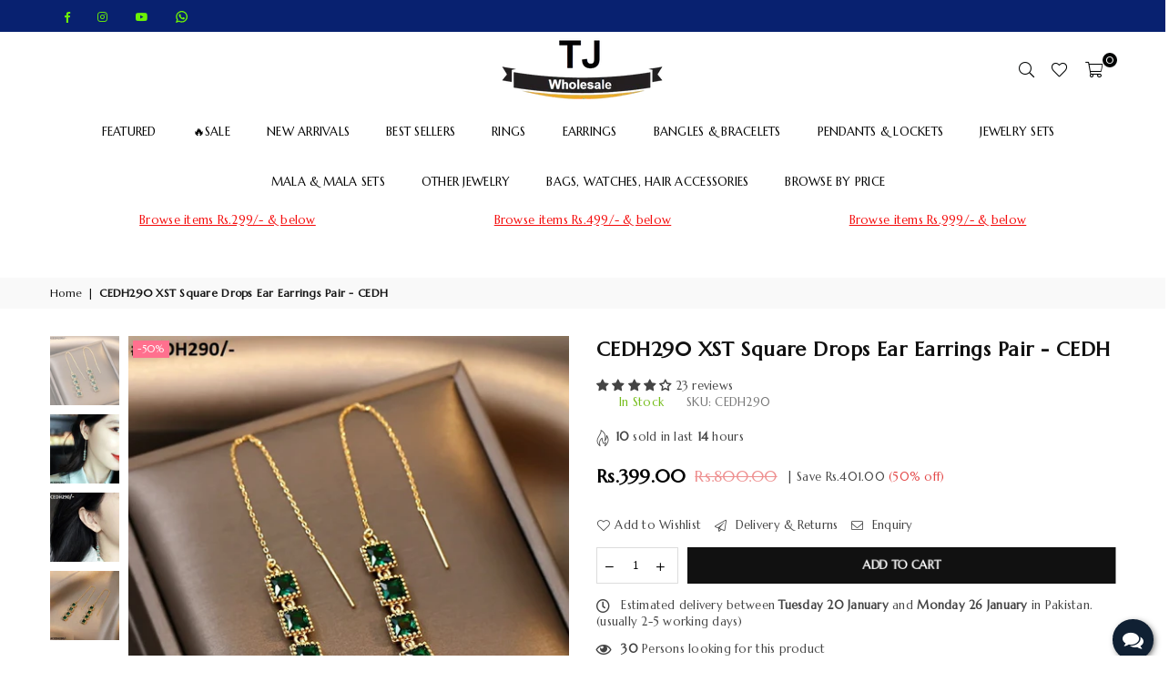

--- FILE ---
content_type: text/html; charset=utf-8
request_url: https://tjwholesale.pk/products/cedh290-xst-square-drops-ear-earrings-pair
body_size: 57250
content:
<!doctype html>
<html class="no-js" lang="en" ><head>
    <!-- Google Tag Manager -->
<script>(function(w,d,s,l,i){w[l]=w[l]||[];w[l].push({'gtm.start':
new Date().getTime(),event:'gtm.js'});var f=d.getElementsByTagName(s)[0],
j=d.createElement(s),dl=l!='dataLayer'?'&l='+l:'';j.async=true;j.src=
'https://www.googletagmanager.com/gtm.js?id='+i+dl;f.parentNode.insertBefore(j,f);
})(window,document,'script','dataLayer','GTM-NMPHHPJ');</script>
<!-- End Google Tag Manager --><meta charset="utf-8"><meta http-equiv="X-UA-Compatible" content="IE=edge,chrome=1"><meta name="viewport" content="width=device-width, initial-scale=1.0, maximum-scale=1.0, user-scalable=no"><meta name="theme-color" content="#000"><meta name="format-detection" content="telephone=no"><link rel="canonical" href="https://tjwholesale.pk/products/cedh290-xst-square-drops-ear-earrings-pair"><link rel="dns-prefetch" href="https://tjwholesale.pk" crossorigin><link rel="dns-prefetch" href="https://tjwholesale.myshopify.com" crossorigin><link rel="dns-prefetch" href="https://cdn.shopify.com" crossorigin><link rel="dns-prefetch" href="https://fonts.shopifycdn.com" crossorigin><link rel="preconnect" href="https//fonts.shopifycdn.com" crossorigin><link rel="preconnect" href="https//cdn.shopify.com" crossorigin><link rel="preconnect" href="https//ajax.googleapis.com"><link href="//tjwholesale.pk/cdn/shop/t/16/assets/header-custom.css?v=55578653703026637751677053058" rel="stylesheet" type="text/css" media="all" /><link rel="preload" as="style" href="//tjwholesale.pk/cdn/shop/t/16/assets/theme.css?v=81921135952651457241759333125" /><link rel="shortcut icon" href="//tjwholesale.pk/cdn/shop/files/TJ_Logo_-_Copy_-_Copy-removebg-preview_f67dd1bf-fdf5-43ae-8919-1c1655d3d904_32x32.png?v=1674738339" type="image/png"><title>CEDH290 XST Square Drops Ear Earrings Pair - CEDH &ndash; TJ Wholesale</title><meta name="description" content="Casual Trending Drop Earrings Condition: Brand New Metals Type: Alloy/Copper Weight: 9g Size: 7cm x 1cm Gender: Women Plating: Golden Plated Shape/Pattern: Square Drops Use Type: Casual/Formal/Party Package Included: 1x Pair of Drop Earrings Packed: Card &amp;amp; Poly Beg"><!-- /snippets/social-meta-tags.liquid --> <meta name="keywords" content="TJ Wholesale, tjwholesale.pk" /><meta name="author" content="AdornThemes"><meta property="og:site_name" content="TJ Wholesale"><meta property="og:url" content="https://tjwholesale.pk/products/cedh290-xst-square-drops-ear-earrings-pair"><meta property="og:title" content="CEDH290 XST Square Drops Ear Earrings Pair - CEDH"><meta property="og:type" content="product"><meta property="og:description" content="Casual Trending Drop Earrings Condition: Brand New Metals Type: Alloy/Copper Weight: 9g Size: 7cm x 1cm Gender: Women Plating: Golden Plated Shape/Pattern: Square Drops Use Type: Casual/Formal/Party Package Included: 1x Pair of Drop Earrings Packed: Card &amp;amp; Poly Beg"><meta property="og:price:amount" content="399.00"><meta property="og:price:currency" content="PKR"><meta property="og:image" content="http://tjwholesale.pk/cdn/shop/products/CEDH290_3_1200x1200.jpg?v=1673588011"><meta property="og:image" content="http://tjwholesale.pk/cdn/shop/products/CEDH290_1_1200x1200.jpg?v=1673588011"><meta property="og:image" content="http://tjwholesale.pk/cdn/shop/products/CEDH290_2_1200x1200.jpg?v=1673588011"><meta property="og:image:secure_url" content="https://tjwholesale.pk/cdn/shop/products/CEDH290_3_1200x1200.jpg?v=1673588011"><meta property="og:image:secure_url" content="https://tjwholesale.pk/cdn/shop/products/CEDH290_1_1200x1200.jpg?v=1673588011"><meta property="og:image:secure_url" content="https://tjwholesale.pk/cdn/shop/products/CEDH290_2_1200x1200.jpg?v=1673588011"><meta name="twitter:card" content="summary_large_image"><meta name="twitter:title" content="CEDH290 XST Square Drops Ear Earrings Pair - CEDH"><meta name="twitter:description" content="Casual Trending Drop Earrings Condition: Brand New Metals Type: Alloy/Copper Weight: 9g Size: 7cm x 1cm Gender: Women Plating: Golden Plated Shape/Pattern: Square Drops Use Type: Casual/Formal/Party Package Included: 1x Pair of Drop Earrings Packed: Card &amp;amp; Poly Beg">
<link rel="preconnect" href="https://fonts.googleapis.com"><link rel="preconnect" href="https://fonts.gstatic.com" crossorigin><link href="https://fonts.googleapis.com/css2?family=Marcellus:wght@300;400;500;600;700&family=Poppins:wght@300;400;500;600;700&display=swap" rel="stylesheet"><style type="text/css">:root{--ft1:'Marcellus';--ft2:'Marcellus';--ft3:'Poppins';--site_gutter:15px;--grid_gutter:30px;--grid_gutter_sm:15px; --input_height:38px;--input_height_sm:32px;--error:#d20000}*,::after,::before{box-sizing:border-box}article,aside,details,figcaption,figure,footer,header,hgroup,main,menu,nav,section,summary{display:block}body,button,input,select,textarea{font-family:-apple-system,BlinkMacSystemFont,"Segoe UI","Roboto","Oxygen","Ubuntu","Cantarell","Helvetica Neue",sans-serif;-webkit-font-smoothing:antialiased;-webkit-text-size-adjust:100%}a{background-color:transparent}a,a:after,a:before{transition:all .3s ease-in-out}b,strong{font-weight:700;}em{font-style:italic}small{font-size:80%}sub,sup{font-size:75%;line-height:0;position:relative;vertical-align:baseline}sup{top:-.5em}sub{bottom:-.25em}img{max-width:100%;border:0}button,input,optgroup,select,textarea{color:inherit;font:inherit;margin:0;outline:0}button[disabled],input[disabled]{cursor:default}.mb0{margin-bottom:0!important}.mb10{margin-bottom:10px!important}.mb20{margin-bottom:20px!important}[type=button]::-moz-focus-inner,[type=reset]::-moz-focus-inner,[type=submit]::-moz-focus-inner,button::-moz-focus-inner{border-style:none;padding:0}[type=button]:-moz-focusring,[type=reset]:-moz-focusring,[type=submit]:-moz-focusring,button:-moz-focusring{outline:1px dotted ButtonText}input[type=email],input[type=number],input[type=password],input[type=search]{-webkit-appearance:none;-moz-appearance:none}table{width:100%;border-collapse:collapse;border-spacing:0}td,th{padding:0}textarea{overflow:auto;-webkit-appearance:none;-moz-appearance:none}[tabindex='-1']:focus{outline:0}a,img{outline:0!important;border:0}[role=button],a,button,input,label,select,textarea{touch-action:manipulation}.fl,.flex{display:flex}.fl1,.flex-item{flex:1}.clearfix::after{content:'';display:table;clear:both}.clear{clear:both}.icon__fallback-text,.visually-hidden{position:absolute!important;overflow:hidden;clip:rect(0 0 0 0);height:1px;width:1px;margin:-1px;padding:0;border:0}.visibility-hidden{visibility:hidden}.js-focus-hidden:focus{outline:0}.no-js:not(html),.no-js .js{display:none}.no-js .no-js:not(html){display:block}.skip-link:focus{clip:auto;width:auto;height:auto;margin:0;color:#111;background-color:#fff;padding:10px;opacity:1;z-index:10000;transition:none}blockquote{background:#f8f8f8;font-weight:600;font-size:15px;font-style:normal;text-align:center;padding:0 30px;margin:0}.rte blockquote{padding:25px;margin-bottom:20px}blockquote p+cite{margin-top:7.5px}blockquote cite{display:block;font-size:13px;font-style:inherit}code,pre{font-family:Consolas,monospace;font-size:1em}pre{overflow:auto}.rte:last-child{margin-bottom:0}.rte .h1,.rte .h2,.rte .h3,.rte .h4,.rte .h5,.rte .h6,.rte h1,.rte h2,.rte h3,.rte h4,.rte h5,.rte h6{margin-top:15px;margin-bottom:7.5px}.rte .h1:first-child,.rte .h2:first-child,.rte .h3:first-child,.rte .h4:first-child,.rte .h5:first-child,.rte .h6:first-child,.rte h1:first-child,.rte h2:first-child,.rte h3:first-child,.rte h4:first-child,.rte h5:first-child,.rte h6:first-child{margin-top:0}.rte li{margin-bottom:4px;list-style:inherit}.rte li:last-child{margin-bottom:0}.rte-setting{margin-bottom:11.11111px}.rte-setting:last-child{margin-bottom:0}p:last-child{margin-bottom:0}li{list-style:none}.fine-print{font-size:1.07692em;font-style:italic;margin:20px 0}.txt--minor{font-size:80%}.txt--emphasis{font-style:italic}.icon{display:inline-block;width:20px;height:20px;vertical-align:middle;fill:currentColor}.no-svg .icon{display:none}svg.icon:not(.icon--full-color) circle,svg.icon:not(.icon--full-color) ellipse,svg.icon:not(.icon--full-color) g,svg.icon:not(.icon--full-color) line,svg.icon:not(.icon--full-color) path,svg.icon:not(.icon--full-color) polygon,svg.icon:not(.icon--full-color) polyline,svg.icon:not(.icon--full-color) rect,symbol.icon:not(.icon--full-color) circle,symbol.icon:not(.icon--full-color) ellipse,symbol.icon:not(.icon--full-color) g,symbol.icon:not(.icon--full-color) line,symbol.icon:not(.icon--full-color) path,symbol.icon:not(.icon--full-color) polygon,symbol.icon:not(.icon--full-color) polyline,symbol.icon:not(.icon--full-color) rect{fill:inherit;stroke:inherit}.no-svg .icon__fallback-text{position:static!important;overflow:inherit;clip:none;height:auto;width:auto;margin:0}ol,ul{margin:0;padding:0}ol{list-style:decimal}.list--inline{padding:0;margin:0}.list--inline li{display:inline-block;margin-bottom:0;vertical-align:middle}.rte img{height:auto}.rte table{table-layout:fixed}.rte ol,.rte ul{margin:20px 0 30px 30px}.rte ol.list--inline,.rte ul.list--inline{margin-left:0}.rte ul{list-style:disc outside}.rte ul ul{list-style:circle outside}.rte ul ul ul{list-style:square outside}.rte a:not(.btn){padding-bottom:1px}.text-center .rte ol,.text-center .rte ul,.text-center.rte ol,.text-center.rte ul{margin-left:0;list-style-position:inside}.rte__table-wrapper{max-width:100%;overflow:auto;-webkit-overflow-scrolling:touch}svg:not(:root){overflow:hidden}.video-wrapper{position:relative;overflow:hidden;max-width:100%;padding-bottom:56.25%;height:0;height:auto}.video-wrapper iframe{position:absolute;top:0;left:0;width:100%;height:100%}form{margin:0}legend{border:0;padding:0}button{cursor:pointer}input[type=submit]{cursor:pointer}input[type=text]{-webkit-appearance:none;-moz-appearance:none}[type=checkbox]+label,[type=radio]+label{display:inline-block;margin-bottom:0}label[for]{cursor:pointer}textarea{min-height:100px}input[type=checkbox],input[type=radio]{margin:0 5px 0 0;vertical-align:middle}select::-ms-expand{display:none}.label--hidden{position:absolute;height:0;width:0;margin-bottom:0;overflow:hidden;clip:rect(1px,1px,1px,1px)}.form-vertical input,.form-vertical select,.form-vertical textarea{display:block;width:100%}.form-vertical [type=checkbox],.form-vertical [type=radio]{display:inline-block;width:auto;margin-right:5px}.form-vertical .btn,.form-vertical [type=submit]{display:inline-block;width:auto}.grid--table{display:table;table-layout:fixed;width:100%}.grid--table>.grid__item{float:none;display:table-cell;vertical-align:middle}.is-transitioning{display:block!important;visibility:visible!important}.mr0{margin:0 !important;}.pd0{ padding:0 !important;}.db{display:block}.dbi{display:inline-block}.dn {display:none}.pa {position:absolute}.pr {position:relative}.fw-300{font-weight:300}.fw-400{font-weight:400}.fw-500{font-weight:500}.fw-600{font-weight:600}b,strong,.fw-700{font-weight:700}em, .em{font-style:italic}.tt-u{text-transform:uppercase}.tt-l{text-transform:lowercase}.tt-c{text-transform:capitalize}.tt-n{text-transform:none}.list-bullet,.list-arrow,.list-square,.order-list{padding:0 0 15px 15px;}.list-bullet li {list-style:disc; padding:4px 0; }.list-bullet ul, .list-circle ul, .list-arrow ul, .order-list li {padding-left:15px;}.list-square li {list-style:square; padding:4px 0; } .list-arrow li {list-style:disclosure-closed; padding:4px 0; }.order-list li {list-style:decimal; padding:4px 0; }.tdn {text-decoration:none!important}.tdu {text-decoration:underline}.grid-sizer{width:25%; position:absolute}.w_auto {width:auto!important}.h_auto{height:auto}.w_100{width:100%!important}.h_100{height:100%!important}.pd10 {padding:10px;}.f-row{flex-direction:row}.f-col{flex-direction:column}.f-wrap{flex-wrap:wrap}.f-nowrap{flex-wrap:nowrap}.f-jcs{justify-content:flex-start}.f-jce{justify-content:flex-end}.f-jcc{justify-content:center}.f-jcsb{justify-content:space-between}.f-jcsa{justify-content:space-around}.f-jcse{justify-content:space-evenly}.f-ais{align-items:flex-start}.f-aie{align-items:flex-end}.f-aic{align-items:center}.f-aib{align-items:baseline}.f-aist{align-items:stretch}.f-acs{align-content:flex-start}.f-ace{align-content:flex-end}.f-acc{align-content:center}.f-acsb{align-content:space-between}.f-acsa{align-content:space-around}.f-acst{align-content:stretch}.f-asa{align-self:auto}.f-ass{align-self:flex-start}.f-ase{align-self:flex-end}.f-asc{align-self:center}.f-asb{align-self:baseline}.f-asst{align-self:stretch}.order0{order:0}.order1{order:1}.order2{order:2}.order3{order:3}.tl{text-align:left!important}.tc{text-align:center!important}.tr{text-align:right!important}@media (min-width:768px){.tl-md{text-align:left!important}.tc-md{text-align:center!important}.tr-md{text-align:right!important}.f-row-md{flex-direction:row}.f-col-md{flex-direction:column}.f-wrap-md{flex-wrap:wrap}.f-nowrap-md{flex-wrap:nowrap}.f-jcs-md{justify-content:flex-start}.f-jce-md{justify-content:flex-end}.f-jcc-md{justify-content:center}.f-jcsb-md{justify-content:space-between}.f-jcsa-md{justify-content:space-around}.f-jcse-md{justify-content:space-evenly}.f-ais-md{align-items:flex-start}.f-aie-md{align-items:flex-end}.f-aic-md{align-items:center}.f-aib-md{align-items:baseline}.f-aist-md{align-items:stretch}.f-acs-md{align-content:flex-start}.f-ace-md{align-content:flex-end}.f-acc-md{align-content:center}.f-acsb-md{align-content:space-between}.f-acsa-md{align-content:space-around}.f-acst-md{align-content:stretch}.f-asa-md{align-self:auto}.f-ass-md{align-self:flex-start}.f-ase-md{align-self:flex-end}.f-asc-md{align-self:center}.f-asb-md{align-self:baseline}.f-asst-md{align-self:stretch}}@media (min-width:1025px){.f-row-lg{flex-direction:row}.f-col-lg{flex-direction:column}.f-wrap-lg{flex-wrap:wrap}.f-nowrap-lg{flex-wrap:nowrap}.tl-lg {text-align:left!important}.tc-lg {text-align:center!important}.tr-lg {text-align:right!important}}@media (min-width:1280px){.f-wrap-xl{flex-wrap:wrap}.f-col-xl{flex-direction:column}.tl-xl {text-align:left!important}.tc-xl {text-align:center!important}.tr-xl {text-align:right!important}}.grid{list-style:none;margin:0 -15px;padding:0}.grid:after{content:'';display:table;clear:both}.grid__item{float:left;padding-left:15px;padding-right:15px;width:100%}@media only screen and (max-width:1024px){.grid{margin:0 -7.5px}.grid__item{padding-left:7.5px;padding-right:7.5px}}.grid__item[class*="--push"]{position:relative}.grid--rev{direction:rtl;text-align:left}.grid--rev>.grid__item{direction:ltr;text-align:left;float:right}.col-1,.one-whole{width:100%}.col-2,.five-tenths,.four-eighths,.one-half,.three-sixths,.two-quarters,.wd-50{width:50%}.col-3,.one-third,.two-sixths{width:33.33333%}.four-sixths,.two-thirds{width:66.66667%}.col-4,.one-quarter,.two-eighths{width:25%}.six-eighths,.three-quarters{width:75%}.col-5,.one-fifth,.two-tenths{width:20%}.four-tenths,.two-fifths,.wd-40{width:40%}.six-tenths,.three-fifths,.wd-60{width:60%}.eight-tenths,.four-fifths,.wd-80{width:80%}.one-sixth{width:16.66667%}.five-sixths{width:83.33333%}.one-seventh{width:14.28571%}.one-eighth{width:12.5%}.three-eighths{width:37.5%}.five-eighths{width:62.5%}.seven-eighths{width:87.5%}.one-nineth{width:11.11111%}.one-tenth{width:10%}.three-tenths,.wd-30{width:30%}.seven-tenths,.wd-70{width:70%}.nine-tenths,.wd-90{width:90%}.show{display:block!important}.hide{display:none!important}.text-left{text-align:left!important}.text-right{text-align:right!important}.text-center{text-align:center!important}@media only screen and (min-width:767px){.medium-up--one-whole{width:100%}.medium-up--five-tenths,.medium-up--four-eighths,.medium-up--one-half,.medium-up--three-sixths,.medium-up--two-quarters{width:50%}.medium-up--one-third,.medium-up--two-sixths{width:33.33333%}.medium-up--four-sixths,.medium-up--two-thirds{width:66.66667%}.medium-up--one-quarter,.medium-up--two-eighths{width:25%}.medium-up--six-eighths,.medium-up--three-quarters{width:75%}.medium-up--one-fifth,.medium-up--two-tenths{width:20%}.medium-up--four-tenths,.medium-up--two-fifths{width:40%}.medium-up--six-tenths,.medium-up--three-fifths{width:60%}.medium-up--eight-tenths,.medium-up--four-fifths{width:80%}.medium-up--one-sixth{width:16.66667%}.medium-up--five-sixths{width:83.33333%}.medium-up--one-seventh{width:14.28571%}.medium-up--one-eighth{width:12.5%}.medium-up--three-eighths{width:37.5%}.medium-up--five-eighths{width:62.5%}.medium-up--seven-eighths{width:87.5%}.medium-up--one-nineth{width:11.11111%}.medium-up--one-tenth{width:10%}.medium-up--three-tenths{width:30%}.medium-up--seven-tenths{width:70%}.medium-up--nine-tenths{width:90%}.grid--uniform .medium-up--five-tenths:nth-child(2n+1),.grid--uniform .medium-up--four-eighths:nth-child(2n+1),.grid--uniform .medium-up--one-eighth:nth-child(8n+1),.grid--uniform .medium-up--one-fifth:nth-child(5n+1),.grid--uniform .medium-up--one-half:nth-child(2n+1),.grid--uniform .medium-up--one-quarter:nth-child(4n+1),.grid--uniform .medium-up--one-seventh:nth-child(7n+1),.grid--uniform .medium-up--one-sixth:nth-child(6n+1),.grid--uniform .medium-up--one-third:nth-child(3n+1),.grid--uniform .medium-up--three-sixths:nth-child(2n+1),.grid--uniform .medium-up--two-eighths:nth-child(4n+1),.grid--uniform .medium-up--two-sixths:nth-child(3n+1){clear:both}.medium-up--show{display:block!important}.medium-up--hide{display:none!important}.medium-up--text-left{text-align:left!important}.medium-up--text-right{text-align:right!important}.medium-up--text-center{text-align:center!important}}@media only screen and (min-width:1025px){.large-up--one-whole{width:100%}.large-up--five-tenths,.large-up--four-eighths,.large-up--one-half,.large-up--three-sixths,.large-up--two-quarters{width:50%}.large-up--one-third,.large-up--two-sixths{width:33.33333%}.large-up--four-sixths,.large-up--two-thirds{width:66.66667%}.large-up--one-quarter,.large-up--two-eighths{width:25%}.large-up--six-eighths,.large-up--three-quarters{width:75%}.large-up--one-fifth,.large-up--two-tenths{width:20%}.large-up--four-tenths,.large-up--two-fifths{width:40%}.large-up--six-tenths,.large-up--three-fifths{width:60%}.large-up--eight-tenths,.large-up--four-fifths{width:80%}.large-up--one-sixth{width:16.66667%}.large-up--five-sixths{width:83.33333%}.large-up--one-seventh{width:14.28571%}.large-up--one-eighth{width:12.5%}.large-up--three-eighths{width:37.5%}.large-up--five-eighths{width:62.5%}.large-up--seven-eighths{width:87.5%}.large-up--one-nineth{width:11.11111%}.large-up--one-tenth{width:10%}.large-up--three-tenths{width:30%}.large-up--seven-tenths{width:70%}.large-up--nine-tenths{width:90%}.grid--uniform .large-up--five-tenths:nth-child(2n+1),.grid--uniform .large-up--four-eighths:nth-child(2n+1),.grid--uniform .large-up--one-eighth:nth-child(8n+1),.grid--uniform .large-up--one-fifth:nth-child(5n+1),.grid--uniform .large-up--one-half:nth-child(2n+1),.grid--uniform .large-up--one-quarter:nth-child(4n+1),.grid--uniform .large-up--one-seventh:nth-child(7n+1),.grid--uniform .large-up--one-sixth:nth-child(6n+1),.grid--uniform .large-up--one-third:nth-child(3n+1),.grid--uniform .large-up--three-sixths:nth-child(2n+1),.grid--uniform .large-up--two-eighths:nth-child(4n+1),.grid--uniform .large-up--two-sixths:nth-child(3n+1){clear:both}.large-up--show{display:block!important}.large-up--hide{display:none!important}.large-up--text-left{text-align:left!important}.large-up--text-right{text-align:right!important}.large-up--text-center{text-align:center!important}}@media only screen and (min-width:1280px){.widescreen--one-whole{width:100%}.widescreen--five-tenths,.widescreen--four-eighths,.widescreen--one-half,.widescreen--three-sixths,.widescreen--two-quarters{width:50%}.widescreen--one-third,.widescreen--two-sixths{width:33.33333%}.widescreen--four-sixths,.widescreen--two-thirds{width:66.66667%}.widescreen--one-quarter,.widescreen--two-eighths{width:25%}.widescreen--six-eighths,.widescreen--three-quarters{width:75%}.widescreen--one-fifth,.widescreen--two-tenths{width:20%}.widescreen--four-tenths,.widescreen--two-fifths{width:40%}.widescreen--six-tenths,.widescreen--three-fifths{width:60%}.widescreen--eight-tenths,.widescreen--four-fifths{width:80%}.widescreen--one-sixth{width:16.66667%}.widescreen--five-sixths{width:83.33333%}.widescreen--one-seventh{width:14.28571%}.widescreen--one-eighth{width:12.5%}.widescreen--three-eighths{width:37.5%}.widescreen--five-eighths{width:62.5%}.widescreen--seven-eighths{width:87.5%}.widescreen--one-nineth{width:11.11111%}.widescreen--one-tenth{width:10%}.widescreen--three-tenths{width:30%}.widescreen--seven-tenths{width:70%}.widescreen--nine-tenths{width:90%}.grid--uniform .widescreen--five-tenths:nth-child(2n+1),.grid--uniform .widescreen--four-eighths:nth-child(2n+1),.grid--uniform .widescreen--one-eighth:nth-child(8n+1),.grid--uniform .widescreen--one-fifth:nth-child(5n+1),.grid--uniform .widescreen--one-half:nth-child(2n+1),.grid--uniform .widescreen--one-quarter:nth-child(4n+1),.grid--uniform .widescreen--one-seventh:nth-child(7n+1),.grid--uniform .widescreen--one-sixth:nth-child(6n+1),.grid--uniform .widescreen--one-third:nth-child(3n+1),.grid--uniform .widescreen--three-sixths:nth-child(2n+1),.grid--uniform .widescreen--two-eighths:nth-child(4n+1),.grid--uniform .widescreen--two-sixths:nth-child(3n+1){clear:both}.widescreen--show{display:block!important}.widescreen--hide{display:none!important}.widescreen--text-left{text-align:left!important}.widescreen--text-right{text-align:right!important}.widescreen--text-center{text-align:center!important}}@media only screen and (min-width:1025px) and (max-width:1279px){.large--one-whole{width:100%}.large--five-tenths,.large--four-eighths,.large--one-half,.large--three-sixths,.large--two-quarters{width:50%}.large--one-third,.large--two-sixths{width:33.33333%}.large--four-sixths,.large--two-thirds{width:66.66667%}.large--one-quarter,.large--two-eighths{width:25%}.large--six-eighths,.large--three-quarters{width:75%}.large--one-fifth,.large--two-tenths{width:20%}.large--four-tenths,.large--two-fifths{width:40%}.large--six-tenths,.large--three-fifths{width:60%}.large--eight-tenths,.large--four-fifths{width:80%}.large--one-sixth{width:16.66667%}.large--five-sixths{width:83.33333%}.large--one-seventh{width:14.28571%}.large--one-eighth{width:12.5%}.large--three-eighths{width:37.5%}.large--five-eighths{width:62.5%}.large--seven-eighths{width:87.5%}.large--one-nineth{width:11.11111%}.large--one-tenth{width:10%}.large--three-tenths{width:30%}.large--seven-tenths{width:70%}.large--nine-tenths{width:90%}.grid--uniform .large--five-tenths:nth-child(2n+1),.grid--uniform .large--four-eighths:nth-child(2n+1),.grid--uniform .large--one-eighth:nth-child(8n+1),.grid--uniform .large--one-fifth:nth-child(5n+1),.grid--uniform .large--one-half:nth-child(2n+1),.grid--uniform .large--one-quarter:nth-child(4n+1),.grid--uniform .large--one-seventh:nth-child(7n+1),.grid--uniform .large--one-sixth:nth-child(6n+1),.grid--uniform .large--one-third:nth-child(3n+1),.grid--uniform .large--three-sixths:nth-child(2n+1),.grid--uniform .large--two-eighths:nth-child(4n+1),.grid--uniform .large--two-sixths:nth-child(3n+1){clear:both}.large--show{display:block!important}.large--hide{display:none!important}.large--text-left{text-align:left!important}.large--text-right{text-align:right!important}.large--text-center{text-align:center!important}}@media only screen and (min-width:767px) and (max-width:1024px){.medium--one-whole{width:100%}.medium--five-tenths,.medium--four-eighths,.medium--one-half,.medium--three-sixths,.medium--two-quarters{width:50%}.medium--one-third,.medium--two-sixths{width:33.33333%}.medium--four-sixths,.medium--two-thirds{width:66.66667%}.medium--one-quarter,.medium--two-eighths{width:25%}.medium--six-eighths,.medium--three-quarters{width:75%}.medium--one-fifth,.medium--two-tenths{width:20%}.medium--four-tenths,.medium--two-fifths{width:40%}.medium--six-tenths,.medium--three-fifths{width:60%}.medium--eight-tenths,.medium--four-fifths{width:80%}.medium--one-sixth{width:16.66667%}.medium--five-sixths{width:83.33333%}.medium--one-seventh{width:14.28571%}.medium--one-eighth{width:12.5%}.medium--three-eighths{width:37.5%}.medium--five-eighths{width:62.5%}.medium--seven-eighths{width:87.5%}.medium--one-nineth{width:11.11111%}.medium--one-tenth{width:10%}.medium--three-tenths{width:30%}.medium--seven-tenths{width:70%}.medium--nine-tenths{width:90%}.grid--uniform .medium--five-tenths:nth-child(2n+1),.grid--uniform .medium--four-eighths:nth-child(2n+1),.grid--uniform .medium--one-eighth:nth-child(8n+1),.grid--uniform .medium--one-fifth:nth-child(5n+1),.grid--uniform .medium--one-half:nth-child(2n+1),.grid--uniform .medium--one-quarter:nth-child(4n+1),.grid--uniform .medium--one-seventh:nth-child(7n+1),.grid--uniform .medium--one-sixth:nth-child(6n+1),.grid--uniform .medium--one-third:nth-child(3n+1),.grid--uniform .medium--three-sixths:nth-child(2n+1),.grid--uniform .medium--two-eighths:nth-child(4n+1),.grid--uniform .medium--two-sixths:nth-child(3n+1){clear:both}.medium--show{display:block!important}.medium--hide{display:none!important}.medium--text-left{text-align:left!important}.medium--text-right{text-align:right!important}.medium--text-center{text-align:center!important}}@media only screen and (max-width:766px){.grid{margin:0 -5px}.grid__item{padding-left:5px;padding-right:5px}.small--one-whole{width:100%}.small--five-tenths,.small--four-eighths,.small--one-half,.small--three-sixths,.small--two-quarters{width:50%}.small--one-third,.small--two-sixths{width:33.33333%}.small--four-sixths,.small--two-thirds{width:66.66667%}.small--one-quarter,.small--two-eighths{width:25%}.small--six-eighths,.small--three-quarters{width:75%}.small--one-fifth,.small--two-tenths{width:20%}.small--four-tenths,.small--two-fifths{width:40%}.small--six-tenths,.small--three-fifths{width:60%}.small--eight-tenths,.small--four-fifths{width:80%}.small--one-sixth{width:16.66667%}.small--five-sixths{width:83.33333%}.small--one-seventh{width:14.28571%}.small--one-eighth{width:12.5%}.small--three-eighths{width:37.5%}.small--five-eighths{width:62.5%}.small--seven-eighths{width:87.5%}.small--one-nineth{width:11.11111%}.small--one-tenth{width:10%}.small--three-tenths{width:30%}.small--seven-tenths{width:70%}.small--nine-tenths{width:90%}.grid--uniform .small--five-tenths:nth-child(2n+1),.grid--uniform .small--four-eighths:nth-child(2n+1),.grid--uniform .small--one-eighth:nth-child(8n+1),.grid--uniform .small--one-half:nth-child(2n+1),.grid--uniform .small--one-quarter:nth-child(4n+1),.grid--uniform .small--one-seventh:nth-child(7n+1),.grid--uniform .small--one-sixth:nth-child(6n+1),.grid--uniform .small--one-third:nth-child(3n+1),.grid--uniform .small--three-sixths:nth-child(2n+1),.grid--uniform .small--two-eighths:nth-child(4n+1),.grid--uniform .small--two-sixths:nth-child(3n+1),.grid--uniform.small--one-fifth:nth-child(5n+1){clear:both}.small--show{display:block!important}.small--hide{display:none!important}.small--text-left{text-align:left!important}.small--text-right{text-align:right!important}.small--text-center{text-align:center!important}}@font-face{font-family:Adorn-Icons;src:url("//tjwholesale.pk/cdn/shop/t/16/assets/adorn-icons.woff2?v=167339017966625775301673942260") format('woff2'),url("//tjwholesale.pk/cdn/shop/t/16/assets/adorn-icons.woff?v=177162561609770262791673942260") format('woff');font-weight:400;font-style:normal;font-display:swap}.ad{font:normal normal normal 16px/1 adorn-icons;speak:none;text-transform:none;display:inline-block;vertical-align:middle;text-rendering:auto;-webkit-font-smoothing:antialiased;-moz-osx-font-smoothing:grayscale}</style>  <link rel="stylesheet" href="//tjwholesale.pk/cdn/shop/t/16/assets/theme.css?v=81921135952651457241759333125" type="text/css" media="all">    <link rel="preload" href="//tjwholesale.pk/cdn/shop/t/16/assets/jquery.min.js?v=11054033913403182911673942261" as="script">  <link rel="preload" href="//tjwholesale.pk/cdn/shop/t/16/assets/vendor.min.js?v=53531327463237195191673942262" as="script">  <script src="//tjwholesale.pk/cdn/shop/t/16/assets/jquery.min.js?v=11054033913403182911673942261"defer="defer"></script><script>var theme = {strings:{addToCart:"Add to cart",soldOut:"Sold out",unavailable:"Unavailable",showMore:"Show More",showLess:"Show Less"},mlcurrency:false,moneyFormat:"Rs.{{amount}}",currencyFormat:"money_with_currency_format",shopCurrency:"PKR",autoCurrencies:true,money_currency_format:"Rs.{{amount}} PKR",money_format:"Rs.{{amount}}",ajax_cart:true,fixedHeader:false,animation:true,animationMobile:true,searchresult:"See all results",wlAvailable:"Available in Wishlist",rtl:false,days:"Days",hours:"Hrs",minuts:"Min",seconds:"Sec",};document.documentElement.className = document.documentElement.className.replace('no-js', 'js');var Metatheme = null,thm = 'Avone', shpeml = 'tj.brandspk@gmail.com', dmn = window.location.hostname;        window.lazySizesConfig = window.lazySizesConfig || {};window.lazySizesConfig.loadMode = 1;window.lazySizesConfig.expand = 10;window.lazySizesConfig.expFactor = 1.5;      window.lazySizesConfig.loadHidden = false;</script><script src="//tjwholesale.pk/cdn/shop/t/16/assets/vendor.min.js?v=53531327463237195191673942262" defer="defer"></script>
   <script>window.performance && window.performance.mark && window.performance.mark('shopify.content_for_header.start');</script><meta name="facebook-domain-verification" content="8ic494u6l1md3gn4gwxcbg1di4mu0p">
<meta name="facebook-domain-verification" content="djgs4mjz8sjirkbxzk1vpvsi5p5hno">
<meta name="google-site-verification" content="Hcb8Lmq87N_OawsPR_DskYuVwQQvWPGu3r-DcGrjFdE">
<meta id="shopify-digital-wallet" name="shopify-digital-wallet" content="/53025308858/digital_wallets/dialog">
<link rel="alternate" type="application/json+oembed" href="https://tjwholesale.pk/products/cedh290-xst-square-drops-ear-earrings-pair.oembed">
<script async="async" data-src="/checkouts/internal/preloads.js?locale=en-PK"></script>
<script id="shopify-features" type="application/json">{"accessToken":"561492850752c6d31af4439e98892e85","betas":["rich-media-storefront-analytics"],"domain":"tjwholesale.pk","predictiveSearch":true,"shopId":53025308858,"locale":"en"}</script>
<script>var Shopify = Shopify || {};
Shopify.shop = "tjwholesale.myshopify.com";
Shopify.locale = "en";
Shopify.currency = {"active":"PKR","rate":"1.0"};
Shopify.country = "PK";
Shopify.theme = {"name":"Nouman Theme","id":132437246138,"schema_name":"Avone OS 2.0","schema_version":"4.5","theme_store_id":null,"role":"main"};
Shopify.theme.handle = "null";
Shopify.theme.style = {"id":null,"handle":null};
Shopify.cdnHost = "tjwholesale.pk/cdn";
Shopify.routes = Shopify.routes || {};
Shopify.routes.root = "/";</script>
<script type="module">!function(o){(o.Shopify=o.Shopify||{}).modules=!0}(window);</script>
<script>!function(o){function n(){var o=[];function n(){o.push(Array.prototype.slice.apply(arguments))}return n.q=o,n}var t=o.Shopify=o.Shopify||{};t.loadFeatures=n(),t.autoloadFeatures=n()}(window);</script>
<script id="shop-js-analytics" type="application/json">{"pageType":"product"}</script>
<script defer="defer" async type="module" data-src="//tjwholesale.pk/cdn/shopifycloud/shop-js/modules/v2/client.init-shop-cart-sync_C5BV16lS.en.esm.js"></script>
<script defer="defer" async type="module" data-src="//tjwholesale.pk/cdn/shopifycloud/shop-js/modules/v2/chunk.common_CygWptCX.esm.js"></script>
<script type="module">
  await import("//tjwholesale.pk/cdn/shopifycloud/shop-js/modules/v2/client.init-shop-cart-sync_C5BV16lS.en.esm.js");
await import("//tjwholesale.pk/cdn/shopifycloud/shop-js/modules/v2/chunk.common_CygWptCX.esm.js");

  window.Shopify.SignInWithShop?.initShopCartSync?.({"fedCMEnabled":true,"windoidEnabled":true});

</script>
<script>(function() {
  var isLoaded = false;
  function asyncLoad() {
    if (isLoaded) return;
    isLoaded = true;
    var urls = ["https:\/\/cdn.shopify.com\/s\/files\/1\/0033\/3538\/9233\/files\/pushdaddy_v25.js?v=1635850690\u0026shop=tjwholesale.myshopify.com","https:\/\/s3-us-west-2.amazonaws.com\/da-restock\/da-restock.js?shop=tjwholesale.myshopify.com","https:\/\/cdn.shopify.com\/s\/files\/1\/0033\/3538\/9233\/files\/pushdaddy_a2.js?shop=tjwholesale.myshopify.com","https:\/\/platform-api.sharethis.com\/js\/sharethis.js?shop=tjwholesale.myshopify.com#property=6415c02398f2350019afb5b7\u0026product=inline-share-buttons\u0026source=inline-share-buttons-shopify\u0026ver=1691836322","https:\/\/cdn.shopify.com\/s\/files\/1\/0033\/3538\/9233\/files\/pushdaddy_a7_livechat1_new2.js?v=1707659950\u0026shop=tjwholesale.myshopify.com","https:\/\/cdn.s3.pop-convert.com\/pcjs.production.min.js?unique_id=tjwholesale.myshopify.com\u0026shop=tjwholesale.myshopify.com","https:\/\/script.pop-convert.com\/new-micro\/production.pc.min.js?unique_id=tjwholesale.myshopify.com\u0026shop=tjwholesale.myshopify.com","https:\/\/cdn.hextom.com\/js\/ultimatesalesboost.js?shop=tjwholesale.myshopify.com","\/\/cdn.shopify.com\/proxy\/829d6474ddbbd262efd8f1f46d91931ab4e81a8bcaf2e4c39db90a2218216b93\/api.goaffpro.com\/loader.js?shop=tjwholesale.myshopify.com\u0026sp-cache-control=cHVibGljLCBtYXgtYWdlPTkwMA"];
    for (var i = 0; i < urls.length; i++) {
      var s = document.createElement('script');
      s.type = 'text/javascript';
      s.async = true;
      s.src = urls[i];
      var x = document.getElementsByTagName('script')[0];
      x.parentNode.insertBefore(s, x);
    }
  };
  document.addEventListener('StartAsyncLoading',function(event){asyncLoad();});if(window.attachEvent) {
    window.attachEvent('onload', function(){});
  } else {
    window.addEventListener('load', function(){}, false);
  }
})();</script>
<script id="__st">var __st={"a":53025308858,"offset":18000,"reqid":"d68d3c16-132d-402e-81f9-8cc9c49472e6-1768752519","pageurl":"tjwholesale.pk\/products\/cedh290-xst-square-drops-ear-earrings-pair","u":"f1237c2559fc","p":"product","rtyp":"product","rid":7272455602362};</script>
<script>window.ShopifyPaypalV4VisibilityTracking = true;</script>
<script id="captcha-bootstrap">!function(){'use strict';const t='contact',e='account',n='new_comment',o=[[t,t],['blogs',n],['comments',n],[t,'customer']],c=[[e,'customer_login'],[e,'guest_login'],[e,'recover_customer_password'],[e,'create_customer']],r=t=>t.map((([t,e])=>`form[action*='/${t}']:not([data-nocaptcha='true']) input[name='form_type'][value='${e}']`)).join(','),a=t=>()=>t?[...document.querySelectorAll(t)].map((t=>t.form)):[];function s(){const t=[...o],e=r(t);return a(e)}const i='password',u='form_key',d=['recaptcha-v3-token','g-recaptcha-response','h-captcha-response',i],f=()=>{try{return window.sessionStorage}catch{return}},m='__shopify_v',_=t=>t.elements[u];function p(t,e,n=!1){try{const o=window.sessionStorage,c=JSON.parse(o.getItem(e)),{data:r}=function(t){const{data:e,action:n}=t;return t[m]||n?{data:e,action:n}:{data:t,action:n}}(c);for(const[e,n]of Object.entries(r))t.elements[e]&&(t.elements[e].value=n);n&&o.removeItem(e)}catch(o){console.error('form repopulation failed',{error:o})}}const l='form_type',E='cptcha';function T(t){t.dataset[E]=!0}const w=window,h=w.document,L='Shopify',v='ce_forms',y='captcha';let A=!1;((t,e)=>{const n=(g='f06e6c50-85a8-45c8-87d0-21a2b65856fe',I='https://cdn.shopify.com/shopifycloud/storefront-forms-hcaptcha/ce_storefront_forms_captcha_hcaptcha.v1.5.2.iife.js',D={infoText:'Protected by hCaptcha',privacyText:'Privacy',termsText:'Terms'},(t,e,n)=>{const o=w[L][v],c=o.bindForm;if(c)return c(t,g,e,D).then(n);var r;o.q.push([[t,g,e,D],n]),r=I,A||(h.body.append(Object.assign(h.createElement('script'),{id:'captcha-provider',async:!0,src:r})),A=!0)});var g,I,D;w[L]=w[L]||{},w[L][v]=w[L][v]||{},w[L][v].q=[],w[L][y]=w[L][y]||{},w[L][y].protect=function(t,e){n(t,void 0,e),T(t)},Object.freeze(w[L][y]),function(t,e,n,w,h,L){const[v,y,A,g]=function(t,e,n){const i=e?o:[],u=t?c:[],d=[...i,...u],f=r(d),m=r(i),_=r(d.filter((([t,e])=>n.includes(e))));return[a(f),a(m),a(_),s()]}(w,h,L),I=t=>{const e=t.target;return e instanceof HTMLFormElement?e:e&&e.form},D=t=>v().includes(t);t.addEventListener('submit',(t=>{const e=I(t);if(!e)return;const n=D(e)&&!e.dataset.hcaptchaBound&&!e.dataset.recaptchaBound,o=_(e),c=g().includes(e)&&(!o||!o.value);(n||c)&&t.preventDefault(),c&&!n&&(function(t){try{if(!f())return;!function(t){const e=f();if(!e)return;const n=_(t);if(!n)return;const o=n.value;o&&e.removeItem(o)}(t);const e=Array.from(Array(32),(()=>Math.random().toString(36)[2])).join('');!function(t,e){_(t)||t.append(Object.assign(document.createElement('input'),{type:'hidden',name:u})),t.elements[u].value=e}(t,e),function(t,e){const n=f();if(!n)return;const o=[...t.querySelectorAll(`input[type='${i}']`)].map((({name:t})=>t)),c=[...d,...o],r={};for(const[a,s]of new FormData(t).entries())c.includes(a)||(r[a]=s);n.setItem(e,JSON.stringify({[m]:1,action:t.action,data:r}))}(t,e)}catch(e){console.error('failed to persist form',e)}}(e),e.submit())}));const S=(t,e)=>{t&&!t.dataset[E]&&(n(t,e.some((e=>e===t))),T(t))};for(const o of['focusin','change'])t.addEventListener(o,(t=>{const e=I(t);D(e)&&S(e,y())}));const B=e.get('form_key'),M=e.get(l),P=B&&M;t.addEventListener('DOMContentLoaded',(()=>{const t=y();if(P)for(const e of t)e.elements[l].value===M&&p(e,B);[...new Set([...A(),...v().filter((t=>'true'===t.dataset.shopifyCaptcha))])].forEach((e=>S(e,t)))}))}(h,new URLSearchParams(w.location.search),n,t,e,['guest_login'])})(!0,!0)}();</script>
<script integrity="sha256-4kQ18oKyAcykRKYeNunJcIwy7WH5gtpwJnB7kiuLZ1E=" data-source-attribution="shopify.loadfeatures" defer="defer" data-src="//tjwholesale.pk/cdn/shopifycloud/storefront/assets/storefront/load_feature-a0a9edcb.js" crossorigin="anonymous"></script>
<script data-source-attribution="shopify.dynamic_checkout.dynamic.init">var Shopify=Shopify||{};Shopify.PaymentButton=Shopify.PaymentButton||{isStorefrontPortableWallets:!0,init:function(){window.Shopify.PaymentButton.init=function(){};var t=document.createElement("script");t.data-src="https://tjwholesale.pk/cdn/shopifycloud/portable-wallets/latest/portable-wallets.en.js",t.type="module",document.head.appendChild(t)}};
</script>
<script data-source-attribution="shopify.dynamic_checkout.buyer_consent">
  function portableWalletsHideBuyerConsent(e){var t=document.getElementById("shopify-buyer-consent"),n=document.getElementById("shopify-subscription-policy-button");t&&n&&(t.classList.add("hidden"),t.setAttribute("aria-hidden","true"),n.removeEventListener("click",e))}function portableWalletsShowBuyerConsent(e){var t=document.getElementById("shopify-buyer-consent"),n=document.getElementById("shopify-subscription-policy-button");t&&n&&(t.classList.remove("hidden"),t.removeAttribute("aria-hidden"),n.addEventListener("click",e))}window.Shopify?.PaymentButton&&(window.Shopify.PaymentButton.hideBuyerConsent=portableWalletsHideBuyerConsent,window.Shopify.PaymentButton.showBuyerConsent=portableWalletsShowBuyerConsent);
</script>
<script data-source-attribution="shopify.dynamic_checkout.cart.bootstrap">document.addEventListener("DOMContentLoaded",(function(){function t(){return document.querySelector("shopify-accelerated-checkout-cart, shopify-accelerated-checkout")}if(t())Shopify.PaymentButton.init();else{new MutationObserver((function(e,n){t()&&(Shopify.PaymentButton.init(),n.disconnect())})).observe(document.body,{childList:!0,subtree:!0})}}));
</script>
<script id='scb4127' type='text/javascript' async='' data-src='https://tjwholesale.pk/cdn/shopifycloud/privacy-banner/storefront-banner.js'></script>
<script>window.performance && window.performance.mark && window.performance.mark('shopify.content_for_header.end');</script><script src="https://code.jquery.com/jquery-3.6.0.min.js"></script>
  
<!-- Start of Judge.me Core -->
<link rel="dns-prefetch" href="https://cdn.judge.me/">
<script data-cfasync='false' class='jdgm-settings-script'>window.jdgmSettings={"pagination":5,"disable_web_reviews":false,"badge_no_review_text":"No reviews","badge_n_reviews_text":"{{ n }} review/reviews","hide_badge_preview_if_no_reviews":true,"badge_hide_text":false,"enforce_center_preview_badge":false,"widget_title":"Customer Reviews","widget_open_form_text":"Write a review","widget_close_form_text":"Cancel review","widget_refresh_page_text":"Refresh page","widget_summary_text":"Based on {{ number_of_reviews }} review/reviews","widget_no_review_text":"Be the first to write a review","widget_name_field_text":"Display name","widget_verified_name_field_text":"Verified Name (public)","widget_name_placeholder_text":"Display name","widget_required_field_error_text":"This field is required.","widget_email_field_text":"Email address","widget_verified_email_field_text":"Verified Email (private, can not be edited)","widget_email_placeholder_text":"Your email address","widget_email_field_error_text":"Please enter a valid email address.","widget_rating_field_text":"Rating","widget_review_title_field_text":"Review Title","widget_review_title_placeholder_text":"Give your review a title","widget_review_body_field_text":"Review content","widget_review_body_placeholder_text":"Start writing here...","widget_pictures_field_text":"Picture/Video (optional)","widget_submit_review_text":"Submit Review","widget_submit_verified_review_text":"Submit Verified Review","widget_submit_success_msg_with_auto_publish":"Thank you! Please refresh the page in a few moments to see your review. You can remove or edit your review by logging into \u003ca href='https://judge.me/login' target='_blank' rel='nofollow noopener'\u003eJudge.me\u003c/a\u003e","widget_submit_success_msg_no_auto_publish":"Thank you! Your review will be published as soon as it is approved by the shop admin. You can remove or edit your review by logging into \u003ca href='https://judge.me/login' target='_blank' rel='nofollow noopener'\u003eJudge.me\u003c/a\u003e","widget_show_default_reviews_out_of_total_text":"Showing {{ n_reviews_shown }} out of {{ n_reviews }} reviews.","widget_show_all_link_text":"Show all","widget_show_less_link_text":"Show less","widget_author_said_text":"{{ reviewer_name }} said:","widget_days_text":"{{ n }} days ago","widget_weeks_text":"{{ n }} week/weeks ago","widget_months_text":"{{ n }} month/months ago","widget_years_text":"{{ n }} year/years ago","widget_yesterday_text":"Yesterday","widget_today_text":"Today","widget_replied_text":"\u003e\u003e {{ shop_name }} replied:","widget_read_more_text":"Read more","widget_reviewer_name_as_initial":"","widget_rating_filter_color":"#fbcd0a","widget_rating_filter_see_all_text":"See all reviews","widget_sorting_most_recent_text":"Most Recent","widget_sorting_highest_rating_text":"Highest Rating","widget_sorting_lowest_rating_text":"Lowest Rating","widget_sorting_with_pictures_text":"Only Pictures","widget_sorting_most_helpful_text":"Most Helpful","widget_open_question_form_text":"Ask a question","widget_reviews_subtab_text":"Reviews","widget_questions_subtab_text":"Questions","widget_question_label_text":"Question","widget_answer_label_text":"Answer","widget_question_placeholder_text":"Write your question here","widget_submit_question_text":"Submit Question","widget_question_submit_success_text":"Thank you for your question! We will notify you once it gets answered.","verified_badge_text":"Verified","verified_badge_bg_color":"","verified_badge_text_color":"","verified_badge_placement":"left-of-reviewer-name","widget_review_max_height":"","widget_hide_border":false,"widget_social_share":false,"widget_thumb":false,"widget_review_location_show":false,"widget_location_format":"","all_reviews_include_out_of_store_products":true,"all_reviews_out_of_store_text":"(out of store)","all_reviews_pagination":100,"all_reviews_product_name_prefix_text":"about","enable_review_pictures":true,"enable_question_anwser":false,"widget_theme":"default","review_date_format":"mm/dd/yyyy","default_sort_method":"most-recent","widget_product_reviews_subtab_text":"Product Reviews","widget_shop_reviews_subtab_text":"Shop Reviews","widget_other_products_reviews_text":"Reviews for other products","widget_store_reviews_subtab_text":"Store reviews","widget_no_store_reviews_text":"This store hasn't received any reviews yet","widget_web_restriction_product_reviews_text":"This product hasn't received any reviews yet","widget_no_items_text":"No items found","widget_show_more_text":"Show more","widget_write_a_store_review_text":"Write a Store Review","widget_other_languages_heading":"Reviews in Other Languages","widget_translate_review_text":"Translate review to {{ language }}","widget_translating_review_text":"Translating...","widget_show_original_translation_text":"Show original ({{ language }})","widget_translate_review_failed_text":"Review couldn't be translated.","widget_translate_review_retry_text":"Retry","widget_translate_review_try_again_later_text":"Try again later","show_product_url_for_grouped_product":false,"widget_sorting_pictures_first_text":"Pictures First","show_pictures_on_all_rev_page_mobile":false,"show_pictures_on_all_rev_page_desktop":false,"floating_tab_hide_mobile_install_preference":false,"floating_tab_button_name":"★ Reviews","floating_tab_title":"Let customers speak for us","floating_tab_button_color":"","floating_tab_button_background_color":"","floating_tab_url":"","floating_tab_url_enabled":false,"floating_tab_tab_style":"text","all_reviews_text_badge_text":"Customers rate us {{ shop.metafields.judgeme.all_reviews_rating | round: 1 }}/5 based on {{ shop.metafields.judgeme.all_reviews_count }} reviews.","all_reviews_text_badge_text_branded_style":"{{ shop.metafields.judgeme.all_reviews_rating | round: 1 }} out of 5 stars based on {{ shop.metafields.judgeme.all_reviews_count }} reviews","is_all_reviews_text_badge_a_link":false,"show_stars_for_all_reviews_text_badge":false,"all_reviews_text_badge_url":"","all_reviews_text_style":"text","all_reviews_text_color_style":"judgeme_brand_color","all_reviews_text_color":"#108474","all_reviews_text_show_jm_brand":true,"featured_carousel_show_header":true,"featured_carousel_title":"Let customers speak for us","testimonials_carousel_title":"Customers are saying","videos_carousel_title":"Real customer stories","cards_carousel_title":"Customers are saying","featured_carousel_count_text":"from {{ n }} reviews","featured_carousel_add_link_to_all_reviews_page":false,"featured_carousel_url":"","featured_carousel_show_images":true,"featured_carousel_autoslide_interval":5,"featured_carousel_arrows_on_the_sides":false,"featured_carousel_height":250,"featured_carousel_width":80,"featured_carousel_image_size":0,"featured_carousel_image_height":250,"featured_carousel_arrow_color":"#eeeeee","verified_count_badge_style":"vintage","verified_count_badge_orientation":"horizontal","verified_count_badge_color_style":"judgeme_brand_color","verified_count_badge_color":"#108474","is_verified_count_badge_a_link":false,"verified_count_badge_url":"","verified_count_badge_show_jm_brand":true,"widget_rating_preset_default":5,"widget_first_sub_tab":"product-reviews","widget_show_histogram":true,"widget_histogram_use_custom_color":false,"widget_pagination_use_custom_color":false,"widget_star_use_custom_color":false,"widget_verified_badge_use_custom_color":false,"widget_write_review_use_custom_color":false,"picture_reminder_submit_button":"Upload Pictures","enable_review_videos":false,"mute_video_by_default":false,"widget_sorting_videos_first_text":"Videos First","widget_review_pending_text":"Pending","featured_carousel_items_for_large_screen":3,"social_share_options_order":"Facebook,Twitter","remove_microdata_snippet":true,"disable_json_ld":false,"enable_json_ld_products":false,"preview_badge_show_question_text":false,"preview_badge_no_question_text":"No questions","preview_badge_n_question_text":"{{ number_of_questions }} question/questions","qa_badge_show_icon":false,"qa_badge_position":"same-row","remove_judgeme_branding":false,"widget_add_search_bar":false,"widget_search_bar_placeholder":"Search","widget_sorting_verified_only_text":"Verified only","featured_carousel_theme":"default","featured_carousel_show_rating":true,"featured_carousel_show_title":true,"featured_carousel_show_body":true,"featured_carousel_show_date":false,"featured_carousel_show_reviewer":true,"featured_carousel_show_product":false,"featured_carousel_header_background_color":"#108474","featured_carousel_header_text_color":"#ffffff","featured_carousel_name_product_separator":"reviewed","featured_carousel_full_star_background":"#108474","featured_carousel_empty_star_background":"#dadada","featured_carousel_vertical_theme_background":"#f9fafb","featured_carousel_verified_badge_enable":false,"featured_carousel_verified_badge_color":"#108474","featured_carousel_border_style":"round","featured_carousel_review_line_length_limit":3,"featured_carousel_more_reviews_button_text":"Read more reviews","featured_carousel_view_product_button_text":"View product","all_reviews_page_load_reviews_on":"scroll","all_reviews_page_load_more_text":"Load More Reviews","disable_fb_tab_reviews":false,"enable_ajax_cdn_cache":false,"widget_public_name_text":"displayed publicly like","default_reviewer_name":"John Smith","default_reviewer_name_has_non_latin":true,"widget_reviewer_anonymous":"Anonymous","medals_widget_title":"Judge.me Review Medals","medals_widget_background_color":"#f9fafb","medals_widget_position":"footer_all_pages","medals_widget_border_color":"#f9fafb","medals_widget_verified_text_position":"left","medals_widget_use_monochromatic_version":false,"medals_widget_elements_color":"#108474","show_reviewer_avatar":true,"widget_invalid_yt_video_url_error_text":"Not a YouTube video URL","widget_max_length_field_error_text":"Please enter no more than {0} characters.","widget_show_country_flag":false,"widget_show_collected_via_shop_app":true,"widget_verified_by_shop_badge_style":"light","widget_verified_by_shop_text":"Verified by Shop","widget_show_photo_gallery":false,"widget_load_with_code_splitting":true,"widget_ugc_install_preference":false,"widget_ugc_title":"Made by us, Shared by you","widget_ugc_subtitle":"Tag us to see your picture featured in our page","widget_ugc_arrows_color":"#ffffff","widget_ugc_primary_button_text":"Buy Now","widget_ugc_primary_button_background_color":"#108474","widget_ugc_primary_button_text_color":"#ffffff","widget_ugc_primary_button_border_width":"0","widget_ugc_primary_button_border_style":"none","widget_ugc_primary_button_border_color":"#108474","widget_ugc_primary_button_border_radius":"25","widget_ugc_secondary_button_text":"Load More","widget_ugc_secondary_button_background_color":"#ffffff","widget_ugc_secondary_button_text_color":"#108474","widget_ugc_secondary_button_border_width":"2","widget_ugc_secondary_button_border_style":"solid","widget_ugc_secondary_button_border_color":"#108474","widget_ugc_secondary_button_border_radius":"25","widget_ugc_reviews_button_text":"View Reviews","widget_ugc_reviews_button_background_color":"#ffffff","widget_ugc_reviews_button_text_color":"#108474","widget_ugc_reviews_button_border_width":"2","widget_ugc_reviews_button_border_style":"solid","widget_ugc_reviews_button_border_color":"#108474","widget_ugc_reviews_button_border_radius":"25","widget_ugc_reviews_button_link_to":"judgeme-reviews-page","widget_ugc_show_post_date":true,"widget_ugc_max_width":"800","widget_rating_metafield_value_type":true,"widget_primary_color":"#108474","widget_enable_secondary_color":false,"widget_secondary_color":"#edf5f5","widget_summary_average_rating_text":"{{ average_rating }} out of 5","widget_media_grid_title":"Customer photos \u0026 videos","widget_media_grid_see_more_text":"See more","widget_round_style":false,"widget_show_product_medals":true,"widget_verified_by_judgeme_text":"Verified by Judge.me","widget_show_store_medals":true,"widget_verified_by_judgeme_text_in_store_medals":"Verified by Judge.me","widget_media_field_exceed_quantity_message":"Sorry, we can only accept {{ max_media }} for one review.","widget_media_field_exceed_limit_message":"{{ file_name }} is too large, please select a {{ media_type }} less than {{ size_limit }}MB.","widget_review_submitted_text":"Review Submitted!","widget_question_submitted_text":"Question Submitted!","widget_close_form_text_question":"Cancel","widget_write_your_answer_here_text":"Write your answer here","widget_enabled_branded_link":true,"widget_show_collected_by_judgeme":false,"widget_reviewer_name_color":"","widget_write_review_text_color":"","widget_write_review_bg_color":"","widget_collected_by_judgeme_text":"collected by Judge.me","widget_pagination_type":"standard","widget_load_more_text":"Load More","widget_load_more_color":"#108474","widget_full_review_text":"Full Review","widget_read_more_reviews_text":"Read More Reviews","widget_read_questions_text":"Read Questions","widget_questions_and_answers_text":"Questions \u0026 Answers","widget_verified_by_text":"Verified by","widget_verified_text":"Verified","widget_number_of_reviews_text":"{{ number_of_reviews }} reviews","widget_back_button_text":"Back","widget_next_button_text":"Next","widget_custom_forms_filter_button":"Filters","custom_forms_style":"vertical","widget_show_review_information":false,"how_reviews_are_collected":"How reviews are collected?","widget_show_review_keywords":false,"widget_gdpr_statement":"How we use your data: We'll only contact you about the review you left, and only if necessary. By submitting your review, you agree to Judge.me's \u003ca href='https://judge.me/terms' target='_blank' rel='nofollow noopener'\u003eterms\u003c/a\u003e, \u003ca href='https://judge.me/privacy' target='_blank' rel='nofollow noopener'\u003eprivacy\u003c/a\u003e and \u003ca href='https://judge.me/content-policy' target='_blank' rel='nofollow noopener'\u003econtent\u003c/a\u003e policies.","widget_multilingual_sorting_enabled":false,"widget_translate_review_content_enabled":false,"widget_translate_review_content_method":"manual","popup_widget_review_selection":"automatically_with_pictures","popup_widget_round_border_style":true,"popup_widget_show_title":true,"popup_widget_show_body":true,"popup_widget_show_reviewer":false,"popup_widget_show_product":true,"popup_widget_show_pictures":true,"popup_widget_use_review_picture":true,"popup_widget_show_on_home_page":true,"popup_widget_show_on_product_page":true,"popup_widget_show_on_collection_page":true,"popup_widget_show_on_cart_page":true,"popup_widget_position":"bottom_left","popup_widget_first_review_delay":5,"popup_widget_duration":5,"popup_widget_interval":5,"popup_widget_review_count":5,"popup_widget_hide_on_mobile":true,"review_snippet_widget_round_border_style":true,"review_snippet_widget_card_color":"#FFFFFF","review_snippet_widget_slider_arrows_background_color":"#FFFFFF","review_snippet_widget_slider_arrows_color":"#000000","review_snippet_widget_star_color":"#108474","show_product_variant":false,"all_reviews_product_variant_label_text":"Variant: ","widget_show_verified_branding":false,"widget_ai_summary_title":"Customers say","widget_ai_summary_disclaimer":"AI-powered review summary based on recent customer reviews","widget_show_ai_summary":false,"widget_show_ai_summary_bg":false,"widget_show_review_title_input":true,"redirect_reviewers_invited_via_email":"review_widget","request_store_review_after_product_review":false,"request_review_other_products_in_order":false,"review_form_color_scheme":"default","review_form_corner_style":"square","review_form_star_color":{},"review_form_text_color":"#333333","review_form_background_color":"#ffffff","review_form_field_background_color":"#fafafa","review_form_button_color":{},"review_form_button_text_color":"#ffffff","review_form_modal_overlay_color":"#000000","review_content_screen_title_text":"How would you rate this product?","review_content_introduction_text":"We would love it if you would share a bit about your experience.","store_review_form_title_text":"How would you rate this store?","store_review_form_introduction_text":"We would love it if you would share a bit about your experience.","show_review_guidance_text":true,"one_star_review_guidance_text":"Poor","five_star_review_guidance_text":"Great","customer_information_screen_title_text":"About you","customer_information_introduction_text":"Please tell us more about you.","custom_questions_screen_title_text":"Your experience in more detail","custom_questions_introduction_text":"Here are a few questions to help us understand more about your experience.","review_submitted_screen_title_text":"Thanks for your review!","review_submitted_screen_thank_you_text":"We are processing it and it will appear on the store soon.","review_submitted_screen_email_verification_text":"Please confirm your email by clicking the link we just sent you. This helps us keep reviews authentic.","review_submitted_request_store_review_text":"Would you like to share your experience of shopping with us?","review_submitted_review_other_products_text":"Would you like to review these products?","store_review_screen_title_text":"Would you like to share your experience of shopping with us?","store_review_introduction_text":"We value your feedback and use it to improve. Please share any thoughts or suggestions you have.","reviewer_media_screen_title_picture_text":"Share a picture","reviewer_media_introduction_picture_text":"Upload a photo to support your review.","reviewer_media_screen_title_video_text":"Share a video","reviewer_media_introduction_video_text":"Upload a video to support your review.","reviewer_media_screen_title_picture_or_video_text":"Share a picture or video","reviewer_media_introduction_picture_or_video_text":"Upload a photo or video to support your review.","reviewer_media_youtube_url_text":"Paste your Youtube URL here","advanced_settings_next_step_button_text":"Next","advanced_settings_close_review_button_text":"Close","modal_write_review_flow":false,"write_review_flow_required_text":"Required","write_review_flow_privacy_message_text":"We respect your privacy.","write_review_flow_anonymous_text":"Post review as anonymous","write_review_flow_visibility_text":"This won't be visible to other customers.","write_review_flow_multiple_selection_help_text":"Select as many as you like","write_review_flow_single_selection_help_text":"Select one option","write_review_flow_required_field_error_text":"This field is required","write_review_flow_invalid_email_error_text":"Please enter a valid email address","write_review_flow_max_length_error_text":"Max. {{ max_length }} characters.","write_review_flow_media_upload_text":"\u003cb\u003eClick to upload\u003c/b\u003e or drag and drop","write_review_flow_gdpr_statement":"We'll only contact you about your review if necessary. By submitting your review, you agree to our \u003ca href='https://judge.me/terms' target='_blank' rel='nofollow noopener'\u003eterms and conditions\u003c/a\u003e and \u003ca href='https://judge.me/privacy' target='_blank' rel='nofollow noopener'\u003eprivacy policy\u003c/a\u003e.","rating_only_reviews_enabled":false,"show_negative_reviews_help_screen":false,"new_review_flow_help_screen_rating_threshold":3,"negative_review_resolution_screen_title_text":"Tell us more","negative_review_resolution_text":"Your experience matters to us. If there were issues with your purchase, we're here to help. Feel free to reach out to us, we'd love the opportunity to make things right.","negative_review_resolution_button_text":"Contact us","negative_review_resolution_proceed_with_review_text":"Leave a review","negative_review_resolution_subject":"Issue with purchase from {{ shop_name }}.{{ order_name }}","preview_badge_collection_page_install_status":false,"widget_review_custom_css":"","preview_badge_custom_css":"","preview_badge_stars_count":"5-stars","featured_carousel_custom_css":"","floating_tab_custom_css":"","all_reviews_widget_custom_css":"","medals_widget_custom_css":"","verified_badge_custom_css":"","all_reviews_text_custom_css":"","transparency_badges_collected_via_store_invite":false,"transparency_badges_from_another_provider":false,"transparency_badges_collected_from_store_visitor":false,"transparency_badges_collected_by_verified_review_provider":false,"transparency_badges_earned_reward":false,"transparency_badges_collected_via_store_invite_text":"Review collected via store invitation","transparency_badges_from_another_provider_text":"Review collected from another provider","transparency_badges_collected_from_store_visitor_text":"Review collected from a store visitor","transparency_badges_written_in_google_text":"Review written in Google","transparency_badges_written_in_etsy_text":"Review written in Etsy","transparency_badges_written_in_shop_app_text":"Review written in Shop App","transparency_badges_earned_reward_text":"Review earned a reward for future purchase","product_review_widget_per_page":10,"widget_store_review_label_text":"Review about the store","checkout_comment_extension_title_on_product_page":"Customer Comments","checkout_comment_extension_num_latest_comment_show":5,"checkout_comment_extension_format":"name_and_timestamp","checkout_comment_customer_name":"last_initial","checkout_comment_comment_notification":true,"preview_badge_collection_page_install_preference":true,"preview_badge_home_page_install_preference":false,"preview_badge_product_page_install_preference":true,"review_widget_install_preference":"","review_carousel_install_preference":false,"floating_reviews_tab_install_preference":"none","verified_reviews_count_badge_install_preference":false,"all_reviews_text_install_preference":false,"review_widget_best_location":true,"judgeme_medals_install_preference":false,"review_widget_revamp_enabled":false,"review_widget_qna_enabled":false,"review_widget_header_theme":"minimal","review_widget_widget_title_enabled":true,"review_widget_header_text_size":"medium","review_widget_header_text_weight":"regular","review_widget_average_rating_style":"compact","review_widget_bar_chart_enabled":true,"review_widget_bar_chart_type":"numbers","review_widget_bar_chart_style":"standard","review_widget_expanded_media_gallery_enabled":false,"review_widget_reviews_section_theme":"standard","review_widget_image_style":"thumbnails","review_widget_review_image_ratio":"square","review_widget_stars_size":"medium","review_widget_verified_badge":"standard_text","review_widget_review_title_text_size":"medium","review_widget_review_text_size":"medium","review_widget_review_text_length":"medium","review_widget_number_of_columns_desktop":3,"review_widget_carousel_transition_speed":5,"review_widget_custom_questions_answers_display":"always","review_widget_button_text_color":"#FFFFFF","review_widget_text_color":"#000000","review_widget_lighter_text_color":"#7B7B7B","review_widget_corner_styling":"soft","review_widget_review_word_singular":"review","review_widget_review_word_plural":"reviews","review_widget_voting_label":"Helpful?","review_widget_shop_reply_label":"Reply from {{ shop_name }}:","review_widget_filters_title":"Filters","qna_widget_question_word_singular":"Question","qna_widget_question_word_plural":"Questions","qna_widget_answer_reply_label":"Answer from {{ answerer_name }}:","qna_content_screen_title_text":"Ask a question about this product","qna_widget_question_required_field_error_text":"Please enter your question.","qna_widget_flow_gdpr_statement":"We'll only contact you about your question if necessary. By submitting your question, you agree to our \u003ca href='https://judge.me/terms' target='_blank' rel='nofollow noopener'\u003eterms and conditions\u003c/a\u003e and \u003ca href='https://judge.me/privacy' target='_blank' rel='nofollow noopener'\u003eprivacy policy\u003c/a\u003e.","qna_widget_question_submitted_text":"Thanks for your question!","qna_widget_close_form_text_question":"Close","qna_widget_question_submit_success_text":"We’ll notify you by email when your question is answered.","all_reviews_widget_v2025_enabled":false,"all_reviews_widget_v2025_header_theme":"default","all_reviews_widget_v2025_widget_title_enabled":true,"all_reviews_widget_v2025_header_text_size":"medium","all_reviews_widget_v2025_header_text_weight":"regular","all_reviews_widget_v2025_average_rating_style":"compact","all_reviews_widget_v2025_bar_chart_enabled":true,"all_reviews_widget_v2025_bar_chart_type":"numbers","all_reviews_widget_v2025_bar_chart_style":"standard","all_reviews_widget_v2025_expanded_media_gallery_enabled":false,"all_reviews_widget_v2025_show_store_medals":true,"all_reviews_widget_v2025_show_photo_gallery":true,"all_reviews_widget_v2025_show_review_keywords":false,"all_reviews_widget_v2025_show_ai_summary":false,"all_reviews_widget_v2025_show_ai_summary_bg":false,"all_reviews_widget_v2025_add_search_bar":false,"all_reviews_widget_v2025_default_sort_method":"most-recent","all_reviews_widget_v2025_reviews_per_page":10,"all_reviews_widget_v2025_reviews_section_theme":"default","all_reviews_widget_v2025_image_style":"thumbnails","all_reviews_widget_v2025_review_image_ratio":"square","all_reviews_widget_v2025_stars_size":"medium","all_reviews_widget_v2025_verified_badge":"bold_badge","all_reviews_widget_v2025_review_title_text_size":"medium","all_reviews_widget_v2025_review_text_size":"medium","all_reviews_widget_v2025_review_text_length":"medium","all_reviews_widget_v2025_number_of_columns_desktop":3,"all_reviews_widget_v2025_carousel_transition_speed":5,"all_reviews_widget_v2025_custom_questions_answers_display":"always","all_reviews_widget_v2025_show_product_variant":false,"all_reviews_widget_v2025_show_reviewer_avatar":true,"all_reviews_widget_v2025_reviewer_name_as_initial":"","all_reviews_widget_v2025_review_location_show":false,"all_reviews_widget_v2025_location_format":"","all_reviews_widget_v2025_show_country_flag":false,"all_reviews_widget_v2025_verified_by_shop_badge_style":"light","all_reviews_widget_v2025_social_share":false,"all_reviews_widget_v2025_social_share_options_order":"Facebook,Twitter,LinkedIn,Pinterest","all_reviews_widget_v2025_pagination_type":"standard","all_reviews_widget_v2025_button_text_color":"#FFFFFF","all_reviews_widget_v2025_text_color":"#000000","all_reviews_widget_v2025_lighter_text_color":"#7B7B7B","all_reviews_widget_v2025_corner_styling":"soft","all_reviews_widget_v2025_title":"Customer reviews","all_reviews_widget_v2025_ai_summary_title":"Customers say about this store","all_reviews_widget_v2025_no_review_text":"Be the first to write a review","platform":"shopify","branding_url":"https://app.judge.me/reviews/stores/tjwholesale.pk","branding_text":"Powered by Judge.me","locale":"en","reply_name":"TJ Wholesale","widget_version":"2.1","footer":true,"autopublish":true,"review_dates":true,"enable_custom_form":false,"shop_use_review_site":true,"shop_locale":"en","enable_multi_locales_translations":false,"show_review_title_input":true,"review_verification_email_status":"always","can_be_branded":true,"reply_name_text":"TJ Wholesale"};</script> <style class='jdgm-settings-style'>.jdgm-xx{left:0}.jdgm-histogram .jdgm-histogram__bar-content{background:#fbcd0a}.jdgm-histogram .jdgm-histogram__bar:after{background:#fbcd0a}.jdgm-prev-badge[data-average-rating='0.00']{display:none !important}.jdgm-author-all-initials{display:none !important}.jdgm-author-last-initial{display:none !important}.jdgm-rev-widg__title{visibility:hidden}.jdgm-rev-widg__summary-text{visibility:hidden}.jdgm-prev-badge__text{visibility:hidden}.jdgm-rev__replier:before{content:'TJ Wholesale'}.jdgm-rev__prod-link-prefix:before{content:'about'}.jdgm-rev__variant-label:before{content:'Variant: '}.jdgm-rev__out-of-store-text:before{content:'(out of store)'}@media only screen and (min-width: 768px){.jdgm-rev__pics .jdgm-rev_all-rev-page-picture-separator,.jdgm-rev__pics .jdgm-rev__product-picture{display:none}}@media only screen and (max-width: 768px){.jdgm-rev__pics .jdgm-rev_all-rev-page-picture-separator,.jdgm-rev__pics .jdgm-rev__product-picture{display:none}}.jdgm-preview-badge[data-template="index"]{display:none !important}.jdgm-verified-count-badget[data-from-snippet="true"]{display:none !important}.jdgm-carousel-wrapper[data-from-snippet="true"]{display:none !important}.jdgm-all-reviews-text[data-from-snippet="true"]{display:none !important}.jdgm-medals-section[data-from-snippet="true"]{display:none !important}.jdgm-ugc-media-wrapper[data-from-snippet="true"]{display:none !important}.jdgm-rev__transparency-badge[data-badge-type="review_collected_via_store_invitation"]{display:none !important}.jdgm-rev__transparency-badge[data-badge-type="review_collected_from_another_provider"]{display:none !important}.jdgm-rev__transparency-badge[data-badge-type="review_collected_from_store_visitor"]{display:none !important}.jdgm-rev__transparency-badge[data-badge-type="review_written_in_etsy"]{display:none !important}.jdgm-rev__transparency-badge[data-badge-type="review_written_in_google_business"]{display:none !important}.jdgm-rev__transparency-badge[data-badge-type="review_written_in_shop_app"]{display:none !important}.jdgm-rev__transparency-badge[data-badge-type="review_earned_for_future_purchase"]{display:none !important}
</style> <style class='jdgm-settings-style'></style>

  
  
  
  <style class='jdgm-miracle-styles'>
  @-webkit-keyframes jdgm-spin{0%{-webkit-transform:rotate(0deg);-ms-transform:rotate(0deg);transform:rotate(0deg)}100%{-webkit-transform:rotate(359deg);-ms-transform:rotate(359deg);transform:rotate(359deg)}}@keyframes jdgm-spin{0%{-webkit-transform:rotate(0deg);-ms-transform:rotate(0deg);transform:rotate(0deg)}100%{-webkit-transform:rotate(359deg);-ms-transform:rotate(359deg);transform:rotate(359deg)}}@font-face{font-family:'JudgemeStar';src:url("[data-uri]") format("woff");font-weight:normal;font-style:normal}.jdgm-star{font-family:'JudgemeStar';display:inline !important;text-decoration:none !important;padding:0 4px 0 0 !important;margin:0 !important;font-weight:bold;opacity:1;-webkit-font-smoothing:antialiased;-moz-osx-font-smoothing:grayscale}.jdgm-star:hover{opacity:1}.jdgm-star:last-of-type{padding:0 !important}.jdgm-star.jdgm--on:before{content:"\e000"}.jdgm-star.jdgm--off:before{content:"\e001"}.jdgm-star.jdgm--half:before{content:"\e002"}.jdgm-widget *{margin:0;line-height:1.4;-webkit-box-sizing:border-box;-moz-box-sizing:border-box;box-sizing:border-box;-webkit-overflow-scrolling:touch}.jdgm-hidden{display:none !important;visibility:hidden !important}.jdgm-temp-hidden{display:none}.jdgm-spinner{width:40px;height:40px;margin:auto;border-radius:50%;border-top:2px solid #eee;border-right:2px solid #eee;border-bottom:2px solid #eee;border-left:2px solid #ccc;-webkit-animation:jdgm-spin 0.8s infinite linear;animation:jdgm-spin 0.8s infinite linear}.jdgm-prev-badge{display:block !important}

</style>


  
  
   


<script data-cfasync='false' class='jdgm-script'>
!function(e){window.jdgm=window.jdgm||{},jdgm.CDN_HOST="https://cdn.judge.me/",
jdgm.docReady=function(d){(e.attachEvent?"complete"===e.readyState:"loading"!==e.readyState)?
setTimeout(d,0):e.addEventListener("DOMContentLoaded",d)},jdgm.loadCSS=function(d,t,o,s){
!o&&jdgm.loadCSS.requestedUrls.indexOf(d)>=0||(jdgm.loadCSS.requestedUrls.push(d),
(s=e.createElement("link")).rel="stylesheet",s.class="jdgm-stylesheet",s.media="nope!",
s.href=d,s.onload=function(){this.media="all",t&&setTimeout(t)},e.body.appendChild(s))},
jdgm.loadCSS.requestedUrls=[],jdgm.loadJS=function(e,d){var t=new XMLHttpRequest;
t.onreadystatechange=function(){4===t.readyState&&(Function(t.response)(),d&&d(t.response))},
t.open("GET",e),t.send()},jdgm.docReady((function(){(window.jdgmLoadCSS||e.querySelectorAll(
".jdgm-widget, .jdgm-all-reviews-page").length>0)&&(jdgmSettings.widget_load_with_code_splitting?
parseFloat(jdgmSettings.widget_version)>=3?jdgm.loadCSS(jdgm.CDN_HOST+"widget_v3/base.css"):
jdgm.loadCSS(jdgm.CDN_HOST+"widget/base.css"):jdgm.loadCSS(jdgm.CDN_HOST+"shopify_v2.css"),
jdgm.loadJS(jdgm.CDN_HOST+"loader.js"))}))}(document);
</script>

<noscript><link rel="stylesheet" type="text/css" media="all" href="https://cdn.judge.me/shopify_v2.css"></noscript>
<!-- End of Judge.me Core -->



        <!-- SlideRule Script Start -->
        <script name="sliderule-tracking" data-ot-ignore>
(function(){
	slideruleData = {
    "version":"v0.0.1",
    "referralExclusion":"/(paypal|visa|MasterCard|clicksafe|arcot\.com|geschuetzteinkaufen|checkout\.shopify\.com|checkout\.rechargeapps\.com|portal\.afterpay\.com|payfort)/",
    "googleSignals":true,
    "anonymizeIp":true,
    "productClicks":true,
    "persistentUserId":true,
    "hideBranding":false,
    "ecommerce":{"currencyCode":"PKR",
    "impressions":[]},
    "pageType":"product",
	"destinations":{"google_analytics_4":{"measurementIds":["G-Q69HYRKLSS"]}},
    "cookieUpdate":true
	}

	
		slideruleData.themeMode = "live"
	

	


	
	})();
</script>
<script async type="text/javascript" src=https://files.slideruletools.com/eluredils-g.js></script>
        <!-- SlideRule Script End -->
        <!-- BEGIN app block: shopify://apps/judge-me-reviews/blocks/judgeme_core/61ccd3b1-a9f2-4160-9fe9-4fec8413e5d8 --><!-- Start of Judge.me Core -->






<link rel="dns-prefetch" href="https://cdnwidget.judge.me">
<link rel="dns-prefetch" href="https://cdn.judge.me">
<link rel="dns-prefetch" href="https://cdn1.judge.me">
<link rel="dns-prefetch" href="https://api.judge.me">

<script data-cfasync='false' class='jdgm-settings-script'>window.jdgmSettings={"pagination":5,"disable_web_reviews":false,"badge_no_review_text":"No reviews","badge_n_reviews_text":"{{ n }} review/reviews","hide_badge_preview_if_no_reviews":true,"badge_hide_text":false,"enforce_center_preview_badge":false,"widget_title":"Customer Reviews","widget_open_form_text":"Write a review","widget_close_form_text":"Cancel review","widget_refresh_page_text":"Refresh page","widget_summary_text":"Based on {{ number_of_reviews }} review/reviews","widget_no_review_text":"Be the first to write a review","widget_name_field_text":"Display name","widget_verified_name_field_text":"Verified Name (public)","widget_name_placeholder_text":"Display name","widget_required_field_error_text":"This field is required.","widget_email_field_text":"Email address","widget_verified_email_field_text":"Verified Email (private, can not be edited)","widget_email_placeholder_text":"Your email address","widget_email_field_error_text":"Please enter a valid email address.","widget_rating_field_text":"Rating","widget_review_title_field_text":"Review Title","widget_review_title_placeholder_text":"Give your review a title","widget_review_body_field_text":"Review content","widget_review_body_placeholder_text":"Start writing here...","widget_pictures_field_text":"Picture/Video (optional)","widget_submit_review_text":"Submit Review","widget_submit_verified_review_text":"Submit Verified Review","widget_submit_success_msg_with_auto_publish":"Thank you! Please refresh the page in a few moments to see your review. You can remove or edit your review by logging into \u003ca href='https://judge.me/login' target='_blank' rel='nofollow noopener'\u003eJudge.me\u003c/a\u003e","widget_submit_success_msg_no_auto_publish":"Thank you! Your review will be published as soon as it is approved by the shop admin. You can remove or edit your review by logging into \u003ca href='https://judge.me/login' target='_blank' rel='nofollow noopener'\u003eJudge.me\u003c/a\u003e","widget_show_default_reviews_out_of_total_text":"Showing {{ n_reviews_shown }} out of {{ n_reviews }} reviews.","widget_show_all_link_text":"Show all","widget_show_less_link_text":"Show less","widget_author_said_text":"{{ reviewer_name }} said:","widget_days_text":"{{ n }} days ago","widget_weeks_text":"{{ n }} week/weeks ago","widget_months_text":"{{ n }} month/months ago","widget_years_text":"{{ n }} year/years ago","widget_yesterday_text":"Yesterday","widget_today_text":"Today","widget_replied_text":"\u003e\u003e {{ shop_name }} replied:","widget_read_more_text":"Read more","widget_reviewer_name_as_initial":"","widget_rating_filter_color":"#fbcd0a","widget_rating_filter_see_all_text":"See all reviews","widget_sorting_most_recent_text":"Most Recent","widget_sorting_highest_rating_text":"Highest Rating","widget_sorting_lowest_rating_text":"Lowest Rating","widget_sorting_with_pictures_text":"Only Pictures","widget_sorting_most_helpful_text":"Most Helpful","widget_open_question_form_text":"Ask a question","widget_reviews_subtab_text":"Reviews","widget_questions_subtab_text":"Questions","widget_question_label_text":"Question","widget_answer_label_text":"Answer","widget_question_placeholder_text":"Write your question here","widget_submit_question_text":"Submit Question","widget_question_submit_success_text":"Thank you for your question! We will notify you once it gets answered.","verified_badge_text":"Verified","verified_badge_bg_color":"","verified_badge_text_color":"","verified_badge_placement":"left-of-reviewer-name","widget_review_max_height":"","widget_hide_border":false,"widget_social_share":false,"widget_thumb":false,"widget_review_location_show":false,"widget_location_format":"","all_reviews_include_out_of_store_products":true,"all_reviews_out_of_store_text":"(out of store)","all_reviews_pagination":100,"all_reviews_product_name_prefix_text":"about","enable_review_pictures":true,"enable_question_anwser":false,"widget_theme":"default","review_date_format":"mm/dd/yyyy","default_sort_method":"most-recent","widget_product_reviews_subtab_text":"Product Reviews","widget_shop_reviews_subtab_text":"Shop Reviews","widget_other_products_reviews_text":"Reviews for other products","widget_store_reviews_subtab_text":"Store reviews","widget_no_store_reviews_text":"This store hasn't received any reviews yet","widget_web_restriction_product_reviews_text":"This product hasn't received any reviews yet","widget_no_items_text":"No items found","widget_show_more_text":"Show more","widget_write_a_store_review_text":"Write a Store Review","widget_other_languages_heading":"Reviews in Other Languages","widget_translate_review_text":"Translate review to {{ language }}","widget_translating_review_text":"Translating...","widget_show_original_translation_text":"Show original ({{ language }})","widget_translate_review_failed_text":"Review couldn't be translated.","widget_translate_review_retry_text":"Retry","widget_translate_review_try_again_later_text":"Try again later","show_product_url_for_grouped_product":false,"widget_sorting_pictures_first_text":"Pictures First","show_pictures_on_all_rev_page_mobile":false,"show_pictures_on_all_rev_page_desktop":false,"floating_tab_hide_mobile_install_preference":false,"floating_tab_button_name":"★ Reviews","floating_tab_title":"Let customers speak for us","floating_tab_button_color":"","floating_tab_button_background_color":"","floating_tab_url":"","floating_tab_url_enabled":false,"floating_tab_tab_style":"text","all_reviews_text_badge_text":"Customers rate us {{ shop.metafields.judgeme.all_reviews_rating | round: 1 }}/5 based on {{ shop.metafields.judgeme.all_reviews_count }} reviews.","all_reviews_text_badge_text_branded_style":"{{ shop.metafields.judgeme.all_reviews_rating | round: 1 }} out of 5 stars based on {{ shop.metafields.judgeme.all_reviews_count }} reviews","is_all_reviews_text_badge_a_link":false,"show_stars_for_all_reviews_text_badge":false,"all_reviews_text_badge_url":"","all_reviews_text_style":"text","all_reviews_text_color_style":"judgeme_brand_color","all_reviews_text_color":"#108474","all_reviews_text_show_jm_brand":true,"featured_carousel_show_header":true,"featured_carousel_title":"Let customers speak for us","testimonials_carousel_title":"Customers are saying","videos_carousel_title":"Real customer stories","cards_carousel_title":"Customers are saying","featured_carousel_count_text":"from {{ n }} reviews","featured_carousel_add_link_to_all_reviews_page":false,"featured_carousel_url":"","featured_carousel_show_images":true,"featured_carousel_autoslide_interval":5,"featured_carousel_arrows_on_the_sides":false,"featured_carousel_height":250,"featured_carousel_width":80,"featured_carousel_image_size":0,"featured_carousel_image_height":250,"featured_carousel_arrow_color":"#eeeeee","verified_count_badge_style":"vintage","verified_count_badge_orientation":"horizontal","verified_count_badge_color_style":"judgeme_brand_color","verified_count_badge_color":"#108474","is_verified_count_badge_a_link":false,"verified_count_badge_url":"","verified_count_badge_show_jm_brand":true,"widget_rating_preset_default":5,"widget_first_sub_tab":"product-reviews","widget_show_histogram":true,"widget_histogram_use_custom_color":false,"widget_pagination_use_custom_color":false,"widget_star_use_custom_color":false,"widget_verified_badge_use_custom_color":false,"widget_write_review_use_custom_color":false,"picture_reminder_submit_button":"Upload Pictures","enable_review_videos":false,"mute_video_by_default":false,"widget_sorting_videos_first_text":"Videos First","widget_review_pending_text":"Pending","featured_carousel_items_for_large_screen":3,"social_share_options_order":"Facebook,Twitter","remove_microdata_snippet":true,"disable_json_ld":false,"enable_json_ld_products":false,"preview_badge_show_question_text":false,"preview_badge_no_question_text":"No questions","preview_badge_n_question_text":"{{ number_of_questions }} question/questions","qa_badge_show_icon":false,"qa_badge_position":"same-row","remove_judgeme_branding":false,"widget_add_search_bar":false,"widget_search_bar_placeholder":"Search","widget_sorting_verified_only_text":"Verified only","featured_carousel_theme":"default","featured_carousel_show_rating":true,"featured_carousel_show_title":true,"featured_carousel_show_body":true,"featured_carousel_show_date":false,"featured_carousel_show_reviewer":true,"featured_carousel_show_product":false,"featured_carousel_header_background_color":"#108474","featured_carousel_header_text_color":"#ffffff","featured_carousel_name_product_separator":"reviewed","featured_carousel_full_star_background":"#108474","featured_carousel_empty_star_background":"#dadada","featured_carousel_vertical_theme_background":"#f9fafb","featured_carousel_verified_badge_enable":false,"featured_carousel_verified_badge_color":"#108474","featured_carousel_border_style":"round","featured_carousel_review_line_length_limit":3,"featured_carousel_more_reviews_button_text":"Read more reviews","featured_carousel_view_product_button_text":"View product","all_reviews_page_load_reviews_on":"scroll","all_reviews_page_load_more_text":"Load More Reviews","disable_fb_tab_reviews":false,"enable_ajax_cdn_cache":false,"widget_public_name_text":"displayed publicly like","default_reviewer_name":"John Smith","default_reviewer_name_has_non_latin":true,"widget_reviewer_anonymous":"Anonymous","medals_widget_title":"Judge.me Review Medals","medals_widget_background_color":"#f9fafb","medals_widget_position":"footer_all_pages","medals_widget_border_color":"#f9fafb","medals_widget_verified_text_position":"left","medals_widget_use_monochromatic_version":false,"medals_widget_elements_color":"#108474","show_reviewer_avatar":true,"widget_invalid_yt_video_url_error_text":"Not a YouTube video URL","widget_max_length_field_error_text":"Please enter no more than {0} characters.","widget_show_country_flag":false,"widget_show_collected_via_shop_app":true,"widget_verified_by_shop_badge_style":"light","widget_verified_by_shop_text":"Verified by Shop","widget_show_photo_gallery":false,"widget_load_with_code_splitting":true,"widget_ugc_install_preference":false,"widget_ugc_title":"Made by us, Shared by you","widget_ugc_subtitle":"Tag us to see your picture featured in our page","widget_ugc_arrows_color":"#ffffff","widget_ugc_primary_button_text":"Buy Now","widget_ugc_primary_button_background_color":"#108474","widget_ugc_primary_button_text_color":"#ffffff","widget_ugc_primary_button_border_width":"0","widget_ugc_primary_button_border_style":"none","widget_ugc_primary_button_border_color":"#108474","widget_ugc_primary_button_border_radius":"25","widget_ugc_secondary_button_text":"Load More","widget_ugc_secondary_button_background_color":"#ffffff","widget_ugc_secondary_button_text_color":"#108474","widget_ugc_secondary_button_border_width":"2","widget_ugc_secondary_button_border_style":"solid","widget_ugc_secondary_button_border_color":"#108474","widget_ugc_secondary_button_border_radius":"25","widget_ugc_reviews_button_text":"View Reviews","widget_ugc_reviews_button_background_color":"#ffffff","widget_ugc_reviews_button_text_color":"#108474","widget_ugc_reviews_button_border_width":"2","widget_ugc_reviews_button_border_style":"solid","widget_ugc_reviews_button_border_color":"#108474","widget_ugc_reviews_button_border_radius":"25","widget_ugc_reviews_button_link_to":"judgeme-reviews-page","widget_ugc_show_post_date":true,"widget_ugc_max_width":"800","widget_rating_metafield_value_type":true,"widget_primary_color":"#108474","widget_enable_secondary_color":false,"widget_secondary_color":"#edf5f5","widget_summary_average_rating_text":"{{ average_rating }} out of 5","widget_media_grid_title":"Customer photos \u0026 videos","widget_media_grid_see_more_text":"See more","widget_round_style":false,"widget_show_product_medals":true,"widget_verified_by_judgeme_text":"Verified by Judge.me","widget_show_store_medals":true,"widget_verified_by_judgeme_text_in_store_medals":"Verified by Judge.me","widget_media_field_exceed_quantity_message":"Sorry, we can only accept {{ max_media }} for one review.","widget_media_field_exceed_limit_message":"{{ file_name }} is too large, please select a {{ media_type }} less than {{ size_limit }}MB.","widget_review_submitted_text":"Review Submitted!","widget_question_submitted_text":"Question Submitted!","widget_close_form_text_question":"Cancel","widget_write_your_answer_here_text":"Write your answer here","widget_enabled_branded_link":true,"widget_show_collected_by_judgeme":false,"widget_reviewer_name_color":"","widget_write_review_text_color":"","widget_write_review_bg_color":"","widget_collected_by_judgeme_text":"collected by Judge.me","widget_pagination_type":"standard","widget_load_more_text":"Load More","widget_load_more_color":"#108474","widget_full_review_text":"Full Review","widget_read_more_reviews_text":"Read More Reviews","widget_read_questions_text":"Read Questions","widget_questions_and_answers_text":"Questions \u0026 Answers","widget_verified_by_text":"Verified by","widget_verified_text":"Verified","widget_number_of_reviews_text":"{{ number_of_reviews }} reviews","widget_back_button_text":"Back","widget_next_button_text":"Next","widget_custom_forms_filter_button":"Filters","custom_forms_style":"vertical","widget_show_review_information":false,"how_reviews_are_collected":"How reviews are collected?","widget_show_review_keywords":false,"widget_gdpr_statement":"How we use your data: We'll only contact you about the review you left, and only if necessary. By submitting your review, you agree to Judge.me's \u003ca href='https://judge.me/terms' target='_blank' rel='nofollow noopener'\u003eterms\u003c/a\u003e, \u003ca href='https://judge.me/privacy' target='_blank' rel='nofollow noopener'\u003eprivacy\u003c/a\u003e and \u003ca href='https://judge.me/content-policy' target='_blank' rel='nofollow noopener'\u003econtent\u003c/a\u003e policies.","widget_multilingual_sorting_enabled":false,"widget_translate_review_content_enabled":false,"widget_translate_review_content_method":"manual","popup_widget_review_selection":"automatically_with_pictures","popup_widget_round_border_style":true,"popup_widget_show_title":true,"popup_widget_show_body":true,"popup_widget_show_reviewer":false,"popup_widget_show_product":true,"popup_widget_show_pictures":true,"popup_widget_use_review_picture":true,"popup_widget_show_on_home_page":true,"popup_widget_show_on_product_page":true,"popup_widget_show_on_collection_page":true,"popup_widget_show_on_cart_page":true,"popup_widget_position":"bottom_left","popup_widget_first_review_delay":5,"popup_widget_duration":5,"popup_widget_interval":5,"popup_widget_review_count":5,"popup_widget_hide_on_mobile":true,"review_snippet_widget_round_border_style":true,"review_snippet_widget_card_color":"#FFFFFF","review_snippet_widget_slider_arrows_background_color":"#FFFFFF","review_snippet_widget_slider_arrows_color":"#000000","review_snippet_widget_star_color":"#108474","show_product_variant":false,"all_reviews_product_variant_label_text":"Variant: ","widget_show_verified_branding":false,"widget_ai_summary_title":"Customers say","widget_ai_summary_disclaimer":"AI-powered review summary based on recent customer reviews","widget_show_ai_summary":false,"widget_show_ai_summary_bg":false,"widget_show_review_title_input":true,"redirect_reviewers_invited_via_email":"review_widget","request_store_review_after_product_review":false,"request_review_other_products_in_order":false,"review_form_color_scheme":"default","review_form_corner_style":"square","review_form_star_color":{},"review_form_text_color":"#333333","review_form_background_color":"#ffffff","review_form_field_background_color":"#fafafa","review_form_button_color":{},"review_form_button_text_color":"#ffffff","review_form_modal_overlay_color":"#000000","review_content_screen_title_text":"How would you rate this product?","review_content_introduction_text":"We would love it if you would share a bit about your experience.","store_review_form_title_text":"How would you rate this store?","store_review_form_introduction_text":"We would love it if you would share a bit about your experience.","show_review_guidance_text":true,"one_star_review_guidance_text":"Poor","five_star_review_guidance_text":"Great","customer_information_screen_title_text":"About you","customer_information_introduction_text":"Please tell us more about you.","custom_questions_screen_title_text":"Your experience in more detail","custom_questions_introduction_text":"Here are a few questions to help us understand more about your experience.","review_submitted_screen_title_text":"Thanks for your review!","review_submitted_screen_thank_you_text":"We are processing it and it will appear on the store soon.","review_submitted_screen_email_verification_text":"Please confirm your email by clicking the link we just sent you. This helps us keep reviews authentic.","review_submitted_request_store_review_text":"Would you like to share your experience of shopping with us?","review_submitted_review_other_products_text":"Would you like to review these products?","store_review_screen_title_text":"Would you like to share your experience of shopping with us?","store_review_introduction_text":"We value your feedback and use it to improve. Please share any thoughts or suggestions you have.","reviewer_media_screen_title_picture_text":"Share a picture","reviewer_media_introduction_picture_text":"Upload a photo to support your review.","reviewer_media_screen_title_video_text":"Share a video","reviewer_media_introduction_video_text":"Upload a video to support your review.","reviewer_media_screen_title_picture_or_video_text":"Share a picture or video","reviewer_media_introduction_picture_or_video_text":"Upload a photo or video to support your review.","reviewer_media_youtube_url_text":"Paste your Youtube URL here","advanced_settings_next_step_button_text":"Next","advanced_settings_close_review_button_text":"Close","modal_write_review_flow":false,"write_review_flow_required_text":"Required","write_review_flow_privacy_message_text":"We respect your privacy.","write_review_flow_anonymous_text":"Post review as anonymous","write_review_flow_visibility_text":"This won't be visible to other customers.","write_review_flow_multiple_selection_help_text":"Select as many as you like","write_review_flow_single_selection_help_text":"Select one option","write_review_flow_required_field_error_text":"This field is required","write_review_flow_invalid_email_error_text":"Please enter a valid email address","write_review_flow_max_length_error_text":"Max. {{ max_length }} characters.","write_review_flow_media_upload_text":"\u003cb\u003eClick to upload\u003c/b\u003e or drag and drop","write_review_flow_gdpr_statement":"We'll only contact you about your review if necessary. By submitting your review, you agree to our \u003ca href='https://judge.me/terms' target='_blank' rel='nofollow noopener'\u003eterms and conditions\u003c/a\u003e and \u003ca href='https://judge.me/privacy' target='_blank' rel='nofollow noopener'\u003eprivacy policy\u003c/a\u003e.","rating_only_reviews_enabled":false,"show_negative_reviews_help_screen":false,"new_review_flow_help_screen_rating_threshold":3,"negative_review_resolution_screen_title_text":"Tell us more","negative_review_resolution_text":"Your experience matters to us. If there were issues with your purchase, we're here to help. Feel free to reach out to us, we'd love the opportunity to make things right.","negative_review_resolution_button_text":"Contact us","negative_review_resolution_proceed_with_review_text":"Leave a review","negative_review_resolution_subject":"Issue with purchase from {{ shop_name }}.{{ order_name }}","preview_badge_collection_page_install_status":false,"widget_review_custom_css":"","preview_badge_custom_css":"","preview_badge_stars_count":"5-stars","featured_carousel_custom_css":"","floating_tab_custom_css":"","all_reviews_widget_custom_css":"","medals_widget_custom_css":"","verified_badge_custom_css":"","all_reviews_text_custom_css":"","transparency_badges_collected_via_store_invite":false,"transparency_badges_from_another_provider":false,"transparency_badges_collected_from_store_visitor":false,"transparency_badges_collected_by_verified_review_provider":false,"transparency_badges_earned_reward":false,"transparency_badges_collected_via_store_invite_text":"Review collected via store invitation","transparency_badges_from_another_provider_text":"Review collected from another provider","transparency_badges_collected_from_store_visitor_text":"Review collected from a store visitor","transparency_badges_written_in_google_text":"Review written in Google","transparency_badges_written_in_etsy_text":"Review written in Etsy","transparency_badges_written_in_shop_app_text":"Review written in Shop App","transparency_badges_earned_reward_text":"Review earned a reward for future purchase","product_review_widget_per_page":10,"widget_store_review_label_text":"Review about the store","checkout_comment_extension_title_on_product_page":"Customer Comments","checkout_comment_extension_num_latest_comment_show":5,"checkout_comment_extension_format":"name_and_timestamp","checkout_comment_customer_name":"last_initial","checkout_comment_comment_notification":true,"preview_badge_collection_page_install_preference":true,"preview_badge_home_page_install_preference":false,"preview_badge_product_page_install_preference":true,"review_widget_install_preference":"","review_carousel_install_preference":false,"floating_reviews_tab_install_preference":"none","verified_reviews_count_badge_install_preference":false,"all_reviews_text_install_preference":false,"review_widget_best_location":true,"judgeme_medals_install_preference":false,"review_widget_revamp_enabled":false,"review_widget_qna_enabled":false,"review_widget_header_theme":"minimal","review_widget_widget_title_enabled":true,"review_widget_header_text_size":"medium","review_widget_header_text_weight":"regular","review_widget_average_rating_style":"compact","review_widget_bar_chart_enabled":true,"review_widget_bar_chart_type":"numbers","review_widget_bar_chart_style":"standard","review_widget_expanded_media_gallery_enabled":false,"review_widget_reviews_section_theme":"standard","review_widget_image_style":"thumbnails","review_widget_review_image_ratio":"square","review_widget_stars_size":"medium","review_widget_verified_badge":"standard_text","review_widget_review_title_text_size":"medium","review_widget_review_text_size":"medium","review_widget_review_text_length":"medium","review_widget_number_of_columns_desktop":3,"review_widget_carousel_transition_speed":5,"review_widget_custom_questions_answers_display":"always","review_widget_button_text_color":"#FFFFFF","review_widget_text_color":"#000000","review_widget_lighter_text_color":"#7B7B7B","review_widget_corner_styling":"soft","review_widget_review_word_singular":"review","review_widget_review_word_plural":"reviews","review_widget_voting_label":"Helpful?","review_widget_shop_reply_label":"Reply from {{ shop_name }}:","review_widget_filters_title":"Filters","qna_widget_question_word_singular":"Question","qna_widget_question_word_plural":"Questions","qna_widget_answer_reply_label":"Answer from {{ answerer_name }}:","qna_content_screen_title_text":"Ask a question about this product","qna_widget_question_required_field_error_text":"Please enter your question.","qna_widget_flow_gdpr_statement":"We'll only contact you about your question if necessary. By submitting your question, you agree to our \u003ca href='https://judge.me/terms' target='_blank' rel='nofollow noopener'\u003eterms and conditions\u003c/a\u003e and \u003ca href='https://judge.me/privacy' target='_blank' rel='nofollow noopener'\u003eprivacy policy\u003c/a\u003e.","qna_widget_question_submitted_text":"Thanks for your question!","qna_widget_close_form_text_question":"Close","qna_widget_question_submit_success_text":"We’ll notify you by email when your question is answered.","all_reviews_widget_v2025_enabled":false,"all_reviews_widget_v2025_header_theme":"default","all_reviews_widget_v2025_widget_title_enabled":true,"all_reviews_widget_v2025_header_text_size":"medium","all_reviews_widget_v2025_header_text_weight":"regular","all_reviews_widget_v2025_average_rating_style":"compact","all_reviews_widget_v2025_bar_chart_enabled":true,"all_reviews_widget_v2025_bar_chart_type":"numbers","all_reviews_widget_v2025_bar_chart_style":"standard","all_reviews_widget_v2025_expanded_media_gallery_enabled":false,"all_reviews_widget_v2025_show_store_medals":true,"all_reviews_widget_v2025_show_photo_gallery":true,"all_reviews_widget_v2025_show_review_keywords":false,"all_reviews_widget_v2025_show_ai_summary":false,"all_reviews_widget_v2025_show_ai_summary_bg":false,"all_reviews_widget_v2025_add_search_bar":false,"all_reviews_widget_v2025_default_sort_method":"most-recent","all_reviews_widget_v2025_reviews_per_page":10,"all_reviews_widget_v2025_reviews_section_theme":"default","all_reviews_widget_v2025_image_style":"thumbnails","all_reviews_widget_v2025_review_image_ratio":"square","all_reviews_widget_v2025_stars_size":"medium","all_reviews_widget_v2025_verified_badge":"bold_badge","all_reviews_widget_v2025_review_title_text_size":"medium","all_reviews_widget_v2025_review_text_size":"medium","all_reviews_widget_v2025_review_text_length":"medium","all_reviews_widget_v2025_number_of_columns_desktop":3,"all_reviews_widget_v2025_carousel_transition_speed":5,"all_reviews_widget_v2025_custom_questions_answers_display":"always","all_reviews_widget_v2025_show_product_variant":false,"all_reviews_widget_v2025_show_reviewer_avatar":true,"all_reviews_widget_v2025_reviewer_name_as_initial":"","all_reviews_widget_v2025_review_location_show":false,"all_reviews_widget_v2025_location_format":"","all_reviews_widget_v2025_show_country_flag":false,"all_reviews_widget_v2025_verified_by_shop_badge_style":"light","all_reviews_widget_v2025_social_share":false,"all_reviews_widget_v2025_social_share_options_order":"Facebook,Twitter,LinkedIn,Pinterest","all_reviews_widget_v2025_pagination_type":"standard","all_reviews_widget_v2025_button_text_color":"#FFFFFF","all_reviews_widget_v2025_text_color":"#000000","all_reviews_widget_v2025_lighter_text_color":"#7B7B7B","all_reviews_widget_v2025_corner_styling":"soft","all_reviews_widget_v2025_title":"Customer reviews","all_reviews_widget_v2025_ai_summary_title":"Customers say about this store","all_reviews_widget_v2025_no_review_text":"Be the first to write a review","platform":"shopify","branding_url":"https://app.judge.me/reviews/stores/tjwholesale.pk","branding_text":"Powered by Judge.me","locale":"en","reply_name":"TJ Wholesale","widget_version":"2.1","footer":true,"autopublish":true,"review_dates":true,"enable_custom_form":false,"shop_use_review_site":true,"shop_locale":"en","enable_multi_locales_translations":false,"show_review_title_input":true,"review_verification_email_status":"always","can_be_branded":true,"reply_name_text":"TJ Wholesale"};</script> <style class='jdgm-settings-style'>.jdgm-xx{left:0}.jdgm-histogram .jdgm-histogram__bar-content{background:#fbcd0a}.jdgm-histogram .jdgm-histogram__bar:after{background:#fbcd0a}.jdgm-prev-badge[data-average-rating='0.00']{display:none !important}.jdgm-author-all-initials{display:none !important}.jdgm-author-last-initial{display:none !important}.jdgm-rev-widg__title{visibility:hidden}.jdgm-rev-widg__summary-text{visibility:hidden}.jdgm-prev-badge__text{visibility:hidden}.jdgm-rev__replier:before{content:'TJ Wholesale'}.jdgm-rev__prod-link-prefix:before{content:'about'}.jdgm-rev__variant-label:before{content:'Variant: '}.jdgm-rev__out-of-store-text:before{content:'(out of store)'}@media only screen and (min-width: 768px){.jdgm-rev__pics .jdgm-rev_all-rev-page-picture-separator,.jdgm-rev__pics .jdgm-rev__product-picture{display:none}}@media only screen and (max-width: 768px){.jdgm-rev__pics .jdgm-rev_all-rev-page-picture-separator,.jdgm-rev__pics .jdgm-rev__product-picture{display:none}}.jdgm-preview-badge[data-template="index"]{display:none !important}.jdgm-verified-count-badget[data-from-snippet="true"]{display:none !important}.jdgm-carousel-wrapper[data-from-snippet="true"]{display:none !important}.jdgm-all-reviews-text[data-from-snippet="true"]{display:none !important}.jdgm-medals-section[data-from-snippet="true"]{display:none !important}.jdgm-ugc-media-wrapper[data-from-snippet="true"]{display:none !important}.jdgm-rev__transparency-badge[data-badge-type="review_collected_via_store_invitation"]{display:none !important}.jdgm-rev__transparency-badge[data-badge-type="review_collected_from_another_provider"]{display:none !important}.jdgm-rev__transparency-badge[data-badge-type="review_collected_from_store_visitor"]{display:none !important}.jdgm-rev__transparency-badge[data-badge-type="review_written_in_etsy"]{display:none !important}.jdgm-rev__transparency-badge[data-badge-type="review_written_in_google_business"]{display:none !important}.jdgm-rev__transparency-badge[data-badge-type="review_written_in_shop_app"]{display:none !important}.jdgm-rev__transparency-badge[data-badge-type="review_earned_for_future_purchase"]{display:none !important}
</style> <style class='jdgm-settings-style'></style>

  
  
  
  <style class='jdgm-miracle-styles'>
  @-webkit-keyframes jdgm-spin{0%{-webkit-transform:rotate(0deg);-ms-transform:rotate(0deg);transform:rotate(0deg)}100%{-webkit-transform:rotate(359deg);-ms-transform:rotate(359deg);transform:rotate(359deg)}}@keyframes jdgm-spin{0%{-webkit-transform:rotate(0deg);-ms-transform:rotate(0deg);transform:rotate(0deg)}100%{-webkit-transform:rotate(359deg);-ms-transform:rotate(359deg);transform:rotate(359deg)}}@font-face{font-family:'JudgemeStar';src:url("[data-uri]") format("woff");font-weight:normal;font-style:normal}.jdgm-star{font-family:'JudgemeStar';display:inline !important;text-decoration:none !important;padding:0 4px 0 0 !important;margin:0 !important;font-weight:bold;opacity:1;-webkit-font-smoothing:antialiased;-moz-osx-font-smoothing:grayscale}.jdgm-star:hover{opacity:1}.jdgm-star:last-of-type{padding:0 !important}.jdgm-star.jdgm--on:before{content:"\e000"}.jdgm-star.jdgm--off:before{content:"\e001"}.jdgm-star.jdgm--half:before{content:"\e002"}.jdgm-widget *{margin:0;line-height:1.4;-webkit-box-sizing:border-box;-moz-box-sizing:border-box;box-sizing:border-box;-webkit-overflow-scrolling:touch}.jdgm-hidden{display:none !important;visibility:hidden !important}.jdgm-temp-hidden{display:none}.jdgm-spinner{width:40px;height:40px;margin:auto;border-radius:50%;border-top:2px solid #eee;border-right:2px solid #eee;border-bottom:2px solid #eee;border-left:2px solid #ccc;-webkit-animation:jdgm-spin 0.8s infinite linear;animation:jdgm-spin 0.8s infinite linear}.jdgm-prev-badge{display:block !important}

</style>


  
  
   


<script data-cfasync='false' class='jdgm-script'>
!function(e){window.jdgm=window.jdgm||{},jdgm.CDN_HOST="https://cdnwidget.judge.me/",jdgm.CDN_HOST_ALT="https://cdn2.judge.me/cdn/widget_frontend/",jdgm.API_HOST="https://api.judge.me/",jdgm.CDN_BASE_URL="https://cdn.shopify.com/extensions/019bc7fe-07a5-7fc5-85e3-4a4175980733/judgeme-extensions-296/assets/",
jdgm.docReady=function(d){(e.attachEvent?"complete"===e.readyState:"loading"!==e.readyState)?
setTimeout(d,0):e.addEventListener("DOMContentLoaded",d)},jdgm.loadCSS=function(d,t,o,a){
!o&&jdgm.loadCSS.requestedUrls.indexOf(d)>=0||(jdgm.loadCSS.requestedUrls.push(d),
(a=e.createElement("link")).rel="stylesheet",a.class="jdgm-stylesheet",a.media="nope!",
a.href=d,a.onload=function(){this.media="all",t&&setTimeout(t)},e.body.appendChild(a))},
jdgm.loadCSS.requestedUrls=[],jdgm.loadJS=function(e,d){var t=new XMLHttpRequest;
t.onreadystatechange=function(){4===t.readyState&&(Function(t.response)(),d&&d(t.response))},
t.open("GET",e),t.onerror=function(){if(e.indexOf(jdgm.CDN_HOST)===0&&jdgm.CDN_HOST_ALT!==jdgm.CDN_HOST){var f=e.replace(jdgm.CDN_HOST,jdgm.CDN_HOST_ALT);jdgm.loadJS(f,d)}},t.send()},jdgm.docReady((function(){(window.jdgmLoadCSS||e.querySelectorAll(
".jdgm-widget, .jdgm-all-reviews-page").length>0)&&(jdgmSettings.widget_load_with_code_splitting?
parseFloat(jdgmSettings.widget_version)>=3?jdgm.loadCSS(jdgm.CDN_HOST+"widget_v3/base.css"):
jdgm.loadCSS(jdgm.CDN_HOST+"widget/base.css"):jdgm.loadCSS(jdgm.CDN_HOST+"shopify_v2.css"),
jdgm.loadJS(jdgm.CDN_HOST+"loa"+"der.js"))}))}(document);
</script>
<noscript><link rel="stylesheet" type="text/css" media="all" href="https://cdnwidget.judge.me/shopify_v2.css"></noscript>

<!-- BEGIN app snippet: theme_fix_tags --><script>
  (function() {
    var jdgmThemeFixes = null;
    if (!jdgmThemeFixes) return;
    var thisThemeFix = jdgmThemeFixes[Shopify.theme.id];
    if (!thisThemeFix) return;

    if (thisThemeFix.html) {
      document.addEventListener("DOMContentLoaded", function() {
        var htmlDiv = document.createElement('div');
        htmlDiv.classList.add('jdgm-theme-fix-html');
        htmlDiv.innerHTML = thisThemeFix.html;
        document.body.append(htmlDiv);
      });
    };

    if (thisThemeFix.css) {
      var styleTag = document.createElement('style');
      styleTag.classList.add('jdgm-theme-fix-style');
      styleTag.innerHTML = thisThemeFix.css;
      document.head.append(styleTag);
    };

    if (thisThemeFix.js) {
      var scriptTag = document.createElement('script');
      scriptTag.classList.add('jdgm-theme-fix-script');
      scriptTag.innerHTML = thisThemeFix.js;
      document.head.append(scriptTag);
    };
  })();
</script>
<!-- END app snippet -->
<!-- End of Judge.me Core -->



<!-- END app block --><!-- BEGIN app block: shopify://apps/pushdaddy-whatsapp-chat-api/blocks/app-embed/e3f2054d-bf7b-4e63-8db3-00712592382c -->
  
<script>
   var random_numberyryt = "id" + Math.random().toString(16).slice(2);
</script>

 <div id="shopify-block-placeholder_pdaddychat" class="shopify-block shopify-app-block" data-block-handle="app-embed">
 </div>

<script>
  document.getElementById('shopify-block-placeholder_pdaddychat').id = 'shopify-block-' + random_numberyryt;
if (!window.wwhatsappJs_new2a) {
    try {
        window.wwhatsappJs_new2a = {};
        wwhatsappJs_new2a.WhatsApp_new2a = {
            metafields: {
                shop: "tjwholesale.myshopify.com",
                settings: {"block_order":["15000084084"],"blocks":{"15000084084":{"disabled":"0","number":"923251111421","name":"TJ Wholesale","label":"Sales","avatar":"https://cdn.shopify.com/s/files/1/0033/3538/9233/files/Male-1.png?v=1628343022","online":"0","timezone":"Europe/Rome","cid":"15000084084","ciiid":"78746","websiteee":"tjwholesale.pk","sunday":{"enabled":"1","range":"0,1439"},"monday":{"enabled":"1","range":"0,1439"},"tuesday":{"enabled":"1","range":"0,1439"},"wednesday":{"enabled":"1","range":"0,1439"},"thursday":{"enabled":"1","range":"0,1439"},"friday":{"enabled":"1","range":"0,1439"},"saturday":{"enabled":"1","range":"0,1439"},"offline":"Currently Offline. Will be back soon","chat":{"enabled":"1","greeting":"Hello! Welcome to TJ Wholesale. How may I help you?"},"message":"I need help","page_url":"0"}},"style":{"pattern":"100","customized":{"enabled":"1","color":"#EAD7BA","background":"#102033","background_img":"","svg_color":"","background_img_main":"https://cdn.shopify.com/s/files/1/0033/3538/9233/files/1905.png","button_animation":"","background_pic_header":"","auto_start":"9999000","hide_buttonsx":"0","icon_width":"45","chat_width":"376","border_radius":"50","icon_position":"50","compact_normal":"2","secondary_button":"0","secondary_button_link":"108019040622005","secondary_text":"","pages_display":"/pages/,/,/collections/,/products/,/cart/,/orders/,/checkouts/,/blogs/,/password/","updown_bottom":"-5","labelradius":"7","updown_bottom_m":"17","updown_bottom2":"17","widget_optin":"","leftright_label":"0","updown_share":"30","secondary_button_bgcolor":"#4317e6","secondary_button_tcolor":"#0084FF","secondary_button_lcolor":"#0084FF","leftt_rightt":"1.0","leftt_rightt_sec":"7","animation_count":"onlythree","font_weight":"600","animation_iteration":"3","extend_header_img":"0","font":"Muli","font_size":"16","abandned_cart_enabled":"1","auto_hide_share":"10000000000","auto_hide_chat":"999999999000","final_leftright_second_position":"left","remove_bottom":"1","header_text_color":"","header_bg_color":"#","pushnotifiction":"1","share_icons_display":"Whatsapp","share_size":"40","share_radius":"0","svg_yes":"0","svg_yes_icon":"0","share_trans":"0","what_bg":"","body_bgcolor":"","abandoned_kakkar":"0","shadow_yn":"0","mobile_label_yn":"1","google_ec":"whatsapp_pushdaddy","google_el":"whatsapp_pushdaddy","google_ea":"whatsapp_pushdaddy","fpixel_en":"whatsapp_pushdaddy","insta_username":"","fb_username":"","email_username":"","faq_yn":"0","chatbox_radius":"8","clicktcart_text":"Chat with us","live_whatsapp":"1","live_whatsapp_mobile":"1","bot_yn":"0","advance_bot":"0","botus":"1","clicktcart_anim_c":"pwapp-onlyonce","clicktcart":"0","ctaction_animation":"pwapp-bounce","order_conf":false,"whatsapp_yn":"0","header_posit_img":"center","remove_bg":"0","img_cntt":"10000000000000000","ordertrack_url":"","chatbox_height":"70","title_textsize":"26","waving_img":"","merged_icons":"1","merged_icons_display":"Whatsapp,Facebook,Messenger","network_2":"TJWholesaleLahore","network_3":"https://cdn.shopify.com/s/files/1/0033/3538/9233/files/amoiatedf.gif?v=1637917265","blink_circle":"0","blink_animation":"pwapp-zooml","blink_circle_color":"#fff","blink_circle_bg":"red","trackingon":"0","chatnow_color":"#000","label_bgcolor":"#fff","faq_color":"black","leftrightclose":"right","header_flat":"1","adddv_bott":"","etext1":"Please introduce yourself","etext2":"Enter your email","etext3":"Send","etext4":"Thank You","etext5":"2000","scaleicon":"1","scaleicon_m":"1","emailpop":"0","signuppopup":"","flyer_chat":"0","flyer_chat_m":"0","flyer_text":"","flyer_img":"","merge_bot_button":"0","wallyn":"0","lang_support":"en"}},"share":{"desktop":{"disabled":"1","position":"left"},"mobile":{"disabled":"1","position":"left"},"style":{"color":"#332007","background":"#FFC229"},"texts":{"button":"Share","message":"CHECK THIS OUT"}},"push_notif":{"headertttext":"Never miss a sale 🛍️","bodytextt":"Subscribe to get updates on new products and exclusive promotions","acceppttextt":"Accept","dennnyyextt":"Deny"},"addtocart":{"style":{"mobile":"0","desktop":"0","replace_yn":"0","but_bgcolor":"","but_tcolor":"","but_fsize":"0","but_radius":"0","button_wid":"0","button_pad":"0","but_bor_col":"","but_bor_wid":"0"},"texts":{"but_label1":"","but_link1":"","but_label2":"","but_link2":""}},"faq_quick_reply":[],"faq_block_order":[],"faq_blocks":[],"faq_texts":{"category":"FAQ Categories","featured":"General questions","search":"Search on Helpdesk","results":"Results for terms","no_results":"Sorry, no results found. Please try another keyword."},"track_url":"https://way2enjoy.com/shopify/1/whatsapp-chat/tracking_1.php","charge":true,"desktop":{"disabled":"0","position":"right","layout":"button_chat"},"mobile":{"disabled":"0","position":"right","layout":"button_chat"},"texts":{"title":"Hi there","description":"Welcome Guest","prefilledt":"I need help","note":"We typically reply within minutes","button":"Chat with us","button_m":"Chat with us","bot_tri_button":"Order Status","placeholder":"Send a message","emoji_search":"Search emoji…","emoji_frequently":"Frequently used","emoji_people":"People","emoji_nature":"Nature","emoji_objects":"Objects","emoji_places":"Places","emoji_symbols":"Symbols","emoji_not_found":"No emoji could be found"}},
				
            }
        };
        // Any additional code...
    } catch (e) {
        console.error('An error occurred in the script:', e);
    }
}

  const blocksyyy = wwhatsappJs_new2a.WhatsApp_new2a.metafields.settings.blocks;
for (const blockId in blocksyyy) {
    if (blocksyyy.hasOwnProperty(blockId)) {
        const block = blocksyyy[blockId]; 
        const ciiid_value = block.ciiid;   
        const pdaddy_website = block.websiteee;   

		
		
         localStorage.setItem('pdaddy_ciiid', ciiid_value);
		          localStorage.setItem('pdaddy_website', pdaddy_website);
       // console.log(`Stored ciiid for block ${blockId}: ${ciiid_value}`);
    }
}




</script>






<!-- END app block --><!-- BEGIN app block: shopify://apps/frequently-bought/blocks/app-embed-block/b1a8cbea-c844-4842-9529-7c62dbab1b1f --><script>
    window.codeblackbelt = window.codeblackbelt || {};
    window.codeblackbelt.shop = window.codeblackbelt.shop || 'tjwholesale.myshopify.com';
    
        window.codeblackbelt.productId = 7272455602362;</script><script src="//cdn.codeblackbelt.com/widgets/frequently-bought-together/main.min.js?version=2026011821+0500" async></script>
 <!-- END app block --><script src="https://cdn.shopify.com/extensions/019bc7fe-07a5-7fc5-85e3-4a4175980733/judgeme-extensions-296/assets/loader.js" type="text/javascript" defer="defer"></script>
<script src="https://cdn.shopify.com/extensions/747c5c4f-01f6-4977-a618-0a92d9ef14e9/pushdaddy-whatsapp-live-chat-340/assets/pushdaddy_a7_livechat1_new4.js" type="text/javascript" defer="defer"></script>
<link href="https://cdn.shopify.com/extensions/747c5c4f-01f6-4977-a618-0a92d9ef14e9/pushdaddy-whatsapp-live-chat-340/assets/pwhatsapp119ba1.scss.css" rel="stylesheet" type="text/css" media="all">
<script src="https://cdn.shopify.com/extensions/8a73ca8c-e52c-403e-a285-960b1a039a01/alert-me-restock-alerts-18/assets/da-restock.js" type="text/javascript" defer="defer"></script>
<link href="https://cdn.shopify.com/extensions/8a73ca8c-e52c-403e-a285-960b1a039a01/alert-me-restock-alerts-18/assets/da-restock.css" rel="stylesheet" type="text/css" media="all">
<link href="https://monorail-edge.shopifysvc.com" rel="dns-prefetch">
<script>(function(){if ("sendBeacon" in navigator && "performance" in window) {try {var session_token_from_headers = performance.getEntriesByType('navigation')[0].serverTiming.find(x => x.name == '_s').description;} catch {var session_token_from_headers = undefined;}var session_cookie_matches = document.cookie.match(/_shopify_s=([^;]*)/);var session_token_from_cookie = session_cookie_matches && session_cookie_matches.length === 2 ? session_cookie_matches[1] : "";var session_token = session_token_from_headers || session_token_from_cookie || "";function handle_abandonment_event(e) {var entries = performance.getEntries().filter(function(entry) {return /monorail-edge.shopifysvc.com/.test(entry.name);});if (!window.abandonment_tracked && entries.length === 0) {window.abandonment_tracked = true;var currentMs = Date.now();var navigation_start = performance.timing.navigationStart;var payload = {shop_id: 53025308858,url: window.location.href,navigation_start,duration: currentMs - navigation_start,session_token,page_type: "product"};window.navigator.sendBeacon("https://monorail-edge.shopifysvc.com/v1/produce", JSON.stringify({schema_id: "online_store_buyer_site_abandonment/1.1",payload: payload,metadata: {event_created_at_ms: currentMs,event_sent_at_ms: currentMs}}));}}window.addEventListener('pagehide', handle_abandonment_event);}}());</script>
<script id="web-pixels-manager-setup">(function e(e,d,r,n,o){if(void 0===o&&(o={}),!Boolean(null===(a=null===(i=window.Shopify)||void 0===i?void 0:i.analytics)||void 0===a?void 0:a.replayQueue)){var i,a;window.Shopify=window.Shopify||{};var t=window.Shopify;t.analytics=t.analytics||{};var s=t.analytics;s.replayQueue=[],s.publish=function(e,d,r){return s.replayQueue.push([e,d,r]),!0};try{self.performance.mark("wpm:start")}catch(e){}var l=function(){var e={modern:/Edge?\/(1{2}[4-9]|1[2-9]\d|[2-9]\d{2}|\d{4,})\.\d+(\.\d+|)|Firefox\/(1{2}[4-9]|1[2-9]\d|[2-9]\d{2}|\d{4,})\.\d+(\.\d+|)|Chrom(ium|e)\/(9{2}|\d{3,})\.\d+(\.\d+|)|(Maci|X1{2}).+ Version\/(15\.\d+|(1[6-9]|[2-9]\d|\d{3,})\.\d+)([,.]\d+|)( \(\w+\)|)( Mobile\/\w+|) Safari\/|Chrome.+OPR\/(9{2}|\d{3,})\.\d+\.\d+|(CPU[ +]OS|iPhone[ +]OS|CPU[ +]iPhone|CPU IPhone OS|CPU iPad OS)[ +]+(15[._]\d+|(1[6-9]|[2-9]\d|\d{3,})[._]\d+)([._]\d+|)|Android:?[ /-](13[3-9]|1[4-9]\d|[2-9]\d{2}|\d{4,})(\.\d+|)(\.\d+|)|Android.+Firefox\/(13[5-9]|1[4-9]\d|[2-9]\d{2}|\d{4,})\.\d+(\.\d+|)|Android.+Chrom(ium|e)\/(13[3-9]|1[4-9]\d|[2-9]\d{2}|\d{4,})\.\d+(\.\d+|)|SamsungBrowser\/([2-9]\d|\d{3,})\.\d+/,legacy:/Edge?\/(1[6-9]|[2-9]\d|\d{3,})\.\d+(\.\d+|)|Firefox\/(5[4-9]|[6-9]\d|\d{3,})\.\d+(\.\d+|)|Chrom(ium|e)\/(5[1-9]|[6-9]\d|\d{3,})\.\d+(\.\d+|)([\d.]+$|.*Safari\/(?![\d.]+ Edge\/[\d.]+$))|(Maci|X1{2}).+ Version\/(10\.\d+|(1[1-9]|[2-9]\d|\d{3,})\.\d+)([,.]\d+|)( \(\w+\)|)( Mobile\/\w+|) Safari\/|Chrome.+OPR\/(3[89]|[4-9]\d|\d{3,})\.\d+\.\d+|(CPU[ +]OS|iPhone[ +]OS|CPU[ +]iPhone|CPU IPhone OS|CPU iPad OS)[ +]+(10[._]\d+|(1[1-9]|[2-9]\d|\d{3,})[._]\d+)([._]\d+|)|Android:?[ /-](13[3-9]|1[4-9]\d|[2-9]\d{2}|\d{4,})(\.\d+|)(\.\d+|)|Mobile Safari.+OPR\/([89]\d|\d{3,})\.\d+\.\d+|Android.+Firefox\/(13[5-9]|1[4-9]\d|[2-9]\d{2}|\d{4,})\.\d+(\.\d+|)|Android.+Chrom(ium|e)\/(13[3-9]|1[4-9]\d|[2-9]\d{2}|\d{4,})\.\d+(\.\d+|)|Android.+(UC? ?Browser|UCWEB|U3)[ /]?(15\.([5-9]|\d{2,})|(1[6-9]|[2-9]\d|\d{3,})\.\d+)\.\d+|SamsungBrowser\/(5\.\d+|([6-9]|\d{2,})\.\d+)|Android.+MQ{2}Browser\/(14(\.(9|\d{2,})|)|(1[5-9]|[2-9]\d|\d{3,})(\.\d+|))(\.\d+|)|K[Aa][Ii]OS\/(3\.\d+|([4-9]|\d{2,})\.\d+)(\.\d+|)/},d=e.modern,r=e.legacy,n=navigator.userAgent;return n.match(d)?"modern":n.match(r)?"legacy":"unknown"}(),u="modern"===l?"modern":"legacy",c=(null!=n?n:{modern:"",legacy:""})[u],f=function(e){return[e.baseUrl,"/wpm","/b",e.hashVersion,"modern"===e.buildTarget?"m":"l",".js"].join("")}({baseUrl:d,hashVersion:r,buildTarget:u}),m=function(e){var d=e.version,r=e.bundleTarget,n=e.surface,o=e.pageUrl,i=e.monorailEndpoint;return{emit:function(e){var a=e.status,t=e.errorMsg,s=(new Date).getTime(),l=JSON.stringify({metadata:{event_sent_at_ms:s},events:[{schema_id:"web_pixels_manager_load/3.1",payload:{version:d,bundle_target:r,page_url:o,status:a,surface:n,error_msg:t},metadata:{event_created_at_ms:s}}]});if(!i)return console&&console.warn&&console.warn("[Web Pixels Manager] No Monorail endpoint provided, skipping logging."),!1;try{return self.navigator.sendBeacon.bind(self.navigator)(i,l)}catch(e){}var u=new XMLHttpRequest;try{return u.open("POST",i,!0),u.setRequestHeader("Content-Type","text/plain"),u.send(l),!0}catch(e){return console&&console.warn&&console.warn("[Web Pixels Manager] Got an unhandled error while logging to Monorail."),!1}}}}({version:r,bundleTarget:l,surface:e.surface,pageUrl:self.location.href,monorailEndpoint:e.monorailEndpoint});try{o.browserTarget=l,function(e){var d=e.src,r=e.async,n=void 0===r||r,o=e.onload,i=e.onerror,a=e.sri,t=e.scriptDataAttributes,s=void 0===t?{}:t,l=document.createElement("script"),u=document.querySelector("head"),c=document.querySelector("body");if(l.async=n,l.src=d,a&&(l.integrity=a,l.crossOrigin="anonymous"),s)for(var f in s)if(Object.prototype.hasOwnProperty.call(s,f))try{l.dataset[f]=s[f]}catch(e){}if(o&&l.addEventListener("load",o),i&&l.addEventListener("error",i),u)u.appendChild(l);else{if(!c)throw new Error("Did not find a head or body element to append the script");c.appendChild(l)}}({src:f,async:!0,onload:function(){if(!function(){var e,d;return Boolean(null===(d=null===(e=window.Shopify)||void 0===e?void 0:e.analytics)||void 0===d?void 0:d.initialized)}()){var d=window.webPixelsManager.init(e)||void 0;if(d){var r=window.Shopify.analytics;r.replayQueue.forEach((function(e){var r=e[0],n=e[1],o=e[2];d.publishCustomEvent(r,n,o)})),r.replayQueue=[],r.publish=d.publishCustomEvent,r.visitor=d.visitor,r.initialized=!0}}},onerror:function(){return m.emit({status:"failed",errorMsg:"".concat(f," has failed to load")})},sri:function(e){var d=/^sha384-[A-Za-z0-9+/=]+$/;return"string"==typeof e&&d.test(e)}(c)?c:"",scriptDataAttributes:o}),m.emit({status:"loading"})}catch(e){m.emit({status:"failed",errorMsg:(null==e?void 0:e.message)||"Unknown error"})}}})({shopId: 53025308858,storefrontBaseUrl: "https://tjwholesale.pk",extensionsBaseUrl: "https://extensions.shopifycdn.com/cdn/shopifycloud/web-pixels-manager",monorailEndpoint: "https://monorail-edge.shopifysvc.com/unstable/produce_batch",surface: "storefront-renderer",enabledBetaFlags: ["2dca8a86"],webPixelsConfigList: [{"id":"1008435386","configuration":"{\"webPixelName\":\"Judge.me\"}","eventPayloadVersion":"v1","runtimeContext":"STRICT","scriptVersion":"34ad157958823915625854214640f0bf","type":"APP","apiClientId":683015,"privacyPurposes":["ANALYTICS"],"dataSharingAdjustments":{"protectedCustomerApprovalScopes":["read_customer_email","read_customer_name","read_customer_personal_data","read_customer_phone"]}},{"id":"928579770","configuration":"{\"shop\":\"tjwholesale.myshopify.com\",\"cookie_duration\":\"604800\"}","eventPayloadVersion":"v1","runtimeContext":"STRICT","scriptVersion":"a2e7513c3708f34b1f617d7ce88f9697","type":"APP","apiClientId":2744533,"privacyPurposes":["ANALYTICS","MARKETING"],"dataSharingAdjustments":{"protectedCustomerApprovalScopes":["read_customer_address","read_customer_email","read_customer_name","read_customer_personal_data","read_customer_phone"]}},{"id":"607387834","configuration":"{\"config\":\"{\\\"google_tag_ids\\\":[\\\"GT-MK5QK6H\\\"],\\\"target_country\\\":\\\"ZZ\\\",\\\"gtag_events\\\":[{\\\"type\\\":\\\"view_item\\\",\\\"action_label\\\":\\\"MC-Q97DWP8MS9\\\"},{\\\"type\\\":\\\"purchase\\\",\\\"action_label\\\":\\\"MC-Q97DWP8MS9\\\"},{\\\"type\\\":\\\"page_view\\\",\\\"action_label\\\":\\\"MC-Q97DWP8MS9\\\"}],\\\"enable_monitoring_mode\\\":false}\"}","eventPayloadVersion":"v1","runtimeContext":"OPEN","scriptVersion":"b2a88bafab3e21179ed38636efcd8a93","type":"APP","apiClientId":1780363,"privacyPurposes":[],"dataSharingAdjustments":{"protectedCustomerApprovalScopes":["read_customer_address","read_customer_email","read_customer_name","read_customer_personal_data","read_customer_phone"]}},{"id":"207421626","configuration":"{\"pixel_id\":\"2027915550698697\",\"pixel_type\":\"facebook_pixel\",\"metaapp_system_user_token\":\"-\"}","eventPayloadVersion":"v1","runtimeContext":"OPEN","scriptVersion":"ca16bc87fe92b6042fbaa3acc2fbdaa6","type":"APP","apiClientId":2329312,"privacyPurposes":["ANALYTICS","MARKETING","SALE_OF_DATA"],"dataSharingAdjustments":{"protectedCustomerApprovalScopes":["read_customer_address","read_customer_email","read_customer_name","read_customer_personal_data","read_customer_phone"]}},{"id":"29294778","configuration":"{\"measurementIds\":\"G-Q69HYRKLSS\"}","eventPayloadVersion":"v1","runtimeContext":"STRICT","scriptVersion":"7aaae93c56736e9df275e05ad7cdcadf","type":"APP","apiClientId":3542712321,"privacyPurposes":["ANALYTICS","MARKETING","SALE_OF_DATA"],"dataSharingAdjustments":{"protectedCustomerApprovalScopes":["read_customer_address","read_customer_email","read_customer_name","read_customer_personal_data","read_customer_phone"]}},{"id":"7569594","configuration":"{\"pixelId\":\"c6e3b2bc-8c70-4a87-88bb-05ba32dcfcac\"}","eventPayloadVersion":"v1","runtimeContext":"STRICT","scriptVersion":"c119f01612c13b62ab52809eb08154bb","type":"APP","apiClientId":2556259,"privacyPurposes":["ANALYTICS","MARKETING","SALE_OF_DATA"],"dataSharingAdjustments":{"protectedCustomerApprovalScopes":["read_customer_address","read_customer_email","read_customer_name","read_customer_personal_data","read_customer_phone"]}},{"id":"shopify-app-pixel","configuration":"{}","eventPayloadVersion":"v1","runtimeContext":"STRICT","scriptVersion":"0450","apiClientId":"shopify-pixel","type":"APP","privacyPurposes":["ANALYTICS","MARKETING"]},{"id":"shopify-custom-pixel","eventPayloadVersion":"v1","runtimeContext":"LAX","scriptVersion":"0450","apiClientId":"shopify-pixel","type":"CUSTOM","privacyPurposes":["ANALYTICS","MARKETING"]}],isMerchantRequest: false,initData: {"shop":{"name":"TJ Wholesale","paymentSettings":{"currencyCode":"PKR"},"myshopifyDomain":"tjwholesale.myshopify.com","countryCode":"PK","storefrontUrl":"https:\/\/tjwholesale.pk"},"customer":null,"cart":null,"checkout":null,"productVariants":[{"price":{"amount":399.0,"currencyCode":"PKR"},"product":{"title":"CEDH290 XST Square Drops Ear Earrings Pair - CEDH","vendor":"TJ Wholesale","id":"7272455602362","untranslatedTitle":"CEDH290 XST Square Drops Ear Earrings Pair - CEDH","url":"\/products\/cedh290-xst-square-drops-ear-earrings-pair","type":""},"id":"42014505894074","image":{"src":"\/\/tjwholesale.pk\/cdn\/shop\/products\/CEDH290_3.jpg?v=1673588011"},"sku":"CEDH290","title":"Default Title","untranslatedTitle":"Default Title"}],"purchasingCompany":null},},"https://tjwholesale.pk/cdn","fcfee988w5aeb613cpc8e4bc33m6693e112",{"modern":"","legacy":""},{"shopId":"53025308858","storefrontBaseUrl":"https:\/\/tjwholesale.pk","extensionBaseUrl":"https:\/\/extensions.shopifycdn.com\/cdn\/shopifycloud\/web-pixels-manager","surface":"storefront-renderer","enabledBetaFlags":"[\"2dca8a86\"]","isMerchantRequest":"false","hashVersion":"fcfee988w5aeb613cpc8e4bc33m6693e112","publish":"custom","events":"[[\"page_viewed\",{}],[\"product_viewed\",{\"productVariant\":{\"price\":{\"amount\":399.0,\"currencyCode\":\"PKR\"},\"product\":{\"title\":\"CEDH290 XST Square Drops Ear Earrings Pair - CEDH\",\"vendor\":\"TJ Wholesale\",\"id\":\"7272455602362\",\"untranslatedTitle\":\"CEDH290 XST Square Drops Ear Earrings Pair - CEDH\",\"url\":\"\/products\/cedh290-xst-square-drops-ear-earrings-pair\",\"type\":\"\"},\"id\":\"42014505894074\",\"image\":{\"src\":\"\/\/tjwholesale.pk\/cdn\/shop\/products\/CEDH290_3.jpg?v=1673588011\"},\"sku\":\"CEDH290\",\"title\":\"Default Title\",\"untranslatedTitle\":\"Default Title\"}}]]"});</script><script>
  window.ShopifyAnalytics = window.ShopifyAnalytics || {};
  window.ShopifyAnalytics.meta = window.ShopifyAnalytics.meta || {};
  window.ShopifyAnalytics.meta.currency = 'PKR';
  var meta = {"product":{"id":7272455602362,"gid":"gid:\/\/shopify\/Product\/7272455602362","vendor":"TJ Wholesale","type":"","handle":"cedh290-xst-square-drops-ear-earrings-pair","variants":[{"id":42014505894074,"price":39900,"name":"CEDH290 XST Square Drops Ear Earrings Pair - CEDH","public_title":null,"sku":"CEDH290"}],"remote":false},"page":{"pageType":"product","resourceType":"product","resourceId":7272455602362,"requestId":"d68d3c16-132d-402e-81f9-8cc9c49472e6-1768752519"}};
  for (var attr in meta) {
    window.ShopifyAnalytics.meta[attr] = meta[attr];
  }
</script>
<script class="analytics">
  (function () {
    var customDocumentWrite = function(content) {
      var jquery = null;

      if (window.jQuery) {
        jquery = window.jQuery;
      } else if (window.Checkout && window.Checkout.$) {
        jquery = window.Checkout.$;
      }

      if (jquery) {
        jquery('body').append(content);
      }
    };

    var hasLoggedConversion = function(token) {
      if (token) {
        return document.cookie.indexOf('loggedConversion=' + token) !== -1;
      }
      return false;
    }

    var setCookieIfConversion = function(token) {
      if (token) {
        var twoMonthsFromNow = new Date(Date.now());
        twoMonthsFromNow.setMonth(twoMonthsFromNow.getMonth() + 2);

        document.cookie = 'loggedConversion=' + token + '; expires=' + twoMonthsFromNow;
      }
    }

    var trekkie = window.ShopifyAnalytics.lib = window.trekkie = window.trekkie || [];
    if (trekkie.integrations) {
      return;
    }
    trekkie.methods = [
      'identify',
      'page',
      'ready',
      'track',
      'trackForm',
      'trackLink'
    ];
    trekkie.factory = function(method) {
      return function() {
        var args = Array.prototype.slice.call(arguments);
        args.unshift(method);
        trekkie.push(args);
        return trekkie;
      };
    };
    for (var i = 0; i < trekkie.methods.length; i++) {
      var key = trekkie.methods[i];
      trekkie[key] = trekkie.factory(key);
    }
    trekkie.load = function(config) {
      trekkie.config = config || {};
      trekkie.config.initialDocumentCookie = document.cookie;
      var first = document.getElementsByTagName('script')[0];
      var script = document.createElement('script');
      script.type = 'text/javascript';
      script.onerror = function(e) {
        var scriptFallback = document.createElement('script');
        scriptFallback.type = 'text/javascript';
        scriptFallback.onerror = function(error) {
                var Monorail = {
      produce: function produce(monorailDomain, schemaId, payload) {
        var currentMs = new Date().getTime();
        var event = {
          schema_id: schemaId,
          payload: payload,
          metadata: {
            event_created_at_ms: currentMs,
            event_sent_at_ms: currentMs
          }
        };
        return Monorail.sendRequest("https://" + monorailDomain + "/v1/produce", JSON.stringify(event));
      },
      sendRequest: function sendRequest(endpointUrl, payload) {
        // Try the sendBeacon API
        if (window && window.navigator && typeof window.navigator.sendBeacon === 'function' && typeof window.Blob === 'function' && !Monorail.isIos12()) {
          var blobData = new window.Blob([payload], {
            type: 'text/plain'
          });

          if (window.navigator.sendBeacon(endpointUrl, blobData)) {
            return true;
          } // sendBeacon was not successful

        } // XHR beacon

        var xhr = new XMLHttpRequest();

        try {
          xhr.open('POST', endpointUrl);
          xhr.setRequestHeader('Content-Type', 'text/plain');
          xhr.send(payload);
        } catch (e) {
          console.log(e);
        }

        return false;
      },
      isIos12: function isIos12() {
        return window.navigator.userAgent.lastIndexOf('iPhone; CPU iPhone OS 12_') !== -1 || window.navigator.userAgent.lastIndexOf('iPad; CPU OS 12_') !== -1;
      }
    };
    Monorail.produce('monorail-edge.shopifysvc.com',
      'trekkie_storefront_load_errors/1.1',
      {shop_id: 53025308858,
      theme_id: 132437246138,
      app_name: "storefront",
      context_url: window.location.href,
      source_url: "//tjwholesale.pk/cdn/s/trekkie.storefront.cd680fe47e6c39ca5d5df5f0a32d569bc48c0f27.min.js"});

        };
        scriptFallback.async = true;
        scriptFallback.src = '//tjwholesale.pk/cdn/s/trekkie.storefront.cd680fe47e6c39ca5d5df5f0a32d569bc48c0f27.min.js';
        first.parentNode.insertBefore(scriptFallback, first);
      };
      script.async = true;
      script.src = '//tjwholesale.pk/cdn/s/trekkie.storefront.cd680fe47e6c39ca5d5df5f0a32d569bc48c0f27.min.js';
      first.parentNode.insertBefore(script, first);
    };
    trekkie.load(
      {"Trekkie":{"appName":"storefront","development":false,"defaultAttributes":{"shopId":53025308858,"isMerchantRequest":null,"themeId":132437246138,"themeCityHash":"10796715426032572845","contentLanguage":"en","currency":"PKR","eventMetadataId":"3f6f0e05-910d-4157-9df9-1da110235a06"},"isServerSideCookieWritingEnabled":true,"monorailRegion":"shop_domain","enabledBetaFlags":["65f19447"]},"Session Attribution":{},"S2S":{"facebookCapiEnabled":true,"source":"trekkie-storefront-renderer","apiClientId":580111}}
    );

    var loaded = false;
    trekkie.ready(function() {
      if (loaded) return;
      loaded = true;

      window.ShopifyAnalytics.lib = window.trekkie;

      var originalDocumentWrite = document.write;
      document.write = customDocumentWrite;
      try { window.ShopifyAnalytics.merchantGoogleAnalytics.call(this); } catch(error) {};
      document.write = originalDocumentWrite;

      window.ShopifyAnalytics.lib.page(null,{"pageType":"product","resourceType":"product","resourceId":7272455602362,"requestId":"d68d3c16-132d-402e-81f9-8cc9c49472e6-1768752519","shopifyEmitted":true});

      var match = window.location.pathname.match(/checkouts\/(.+)\/(thank_you|post_purchase)/)
      var token = match? match[1]: undefined;
      if (!hasLoggedConversion(token)) {
        setCookieIfConversion(token);
        window.ShopifyAnalytics.lib.track("Viewed Product",{"currency":"PKR","variantId":42014505894074,"productId":7272455602362,"productGid":"gid:\/\/shopify\/Product\/7272455602362","name":"CEDH290 XST Square Drops Ear Earrings Pair - CEDH","price":"399.00","sku":"CEDH290","brand":"TJ Wholesale","variant":null,"category":"","nonInteraction":true,"remote":false},undefined,undefined,{"shopifyEmitted":true});
      window.ShopifyAnalytics.lib.track("monorail:\/\/trekkie_storefront_viewed_product\/1.1",{"currency":"PKR","variantId":42014505894074,"productId":7272455602362,"productGid":"gid:\/\/shopify\/Product\/7272455602362","name":"CEDH290 XST Square Drops Ear Earrings Pair - CEDH","price":"399.00","sku":"CEDH290","brand":"TJ Wholesale","variant":null,"category":"","nonInteraction":true,"remote":false,"referer":"https:\/\/tjwholesale.pk\/products\/cedh290-xst-square-drops-ear-earrings-pair"});
      }
    });


        var eventsListenerScript = document.createElement('script');
        eventsListenerScript.async = true;
        eventsListenerScript.src = "//tjwholesale.pk/cdn/shopifycloud/storefront/assets/shop_events_listener-3da45d37.js";
        document.getElementsByTagName('head')[0].appendChild(eventsListenerScript);

})();</script>
  <script>
  if (!window.ga || (window.ga && typeof window.ga !== 'function')) {
    window.ga = function ga() {
      (window.ga.q = window.ga.q || []).push(arguments);
      if (window.Shopify && window.Shopify.analytics && typeof window.Shopify.analytics.publish === 'function') {
        window.Shopify.analytics.publish("ga_stub_called", {}, {sendTo: "google_osp_migration"});
      }
      console.error("Shopify's Google Analytics stub called with:", Array.from(arguments), "\nSee https://help.shopify.com/manual/promoting-marketing/pixels/pixel-migration#google for more information.");
    };
    if (window.Shopify && window.Shopify.analytics && typeof window.Shopify.analytics.publish === 'function') {
      window.Shopify.analytics.publish("ga_stub_initialized", {}, {sendTo: "google_osp_migration"});
    }
  }
</script>
<script
  defer
  src="https://tjwholesale.pk/cdn/shopifycloud/perf-kit/shopify-perf-kit-3.0.4.min.js"
  data-application="storefront-renderer"
  data-shop-id="53025308858"
  data-render-region="gcp-us-central1"
  data-page-type="product"
  data-theme-instance-id="132437246138"
  data-theme-name="Avone OS 2.0"
  data-theme-version="4.5"
  data-monorail-region="shop_domain"
  data-resource-timing-sampling-rate="10"
  data-shs="true"
  data-shs-beacon="true"
  data-shs-export-with-fetch="true"
  data-shs-logs-sample-rate="1"
  data-shs-beacon-endpoint="https://tjwholesale.pk/api/collect"
></script>
</head>
<body id="cedh290-xst-square-drops-ear-earrings-pair-cedh" class="template-product lazyload"><!-- Google Tag Manager (noscript) -->
<noscript><iframe src="https://www.googletagmanager.com/ns.html?id=GTM-NMPHHPJ"
height="0" width="0" style="display:none;visibility:hidden"></iframe></noscript>
<!-- End Google Tag Manager (noscript) --><!----><div class="top-header-wrapper"><div class="top-header "><div class="header-txt left-hdr small--text-center"> <ul class="list--inline social-icons"><li><a class="social-icons__link" href="https://www.facebook.com/TJWholesalePK" title="TJ Wholesale on Facebook" target="_blank"><i class="ad ad-facebook-f" aria-hidden="true"></i><span class="icon__fallback-text">Facebook</span> </a> </li><li><a class="social-icons__link" href="https://www.instagram.com/tjwholesale.pk" title="TJ Wholesale on Instagram" target="_blank"><i class="ad ad-instagram" aria-hidden="true"></i><span class="icon__fallback-text">Instagram</span> </a> </li><li><a class="social-icons__link" href="https://www.youtube.com/channel/UC3mWnh5frdpLdEypen8q7mg" title="TJ Wholesale on YouTube" target="_blank"><i class="ad ad-youtube" aria-hidden="true"></i><span class="icon__fallback-text">YouTube</span> </a> </li><li><a class="social-icons__link" href="https://api.whatsapp.com/send?phone=923251111420" title="TJ Wholesale on Whatsapp" target="_blank"><svg class="icon" xmlns="http://www.w3.org/2000/svg" xmlns:xlink="http://www.w3.org/1999/xlink" x="0px" y="0px" viewBox="0 0 308 308" style="enable-background:new 0 0 308 308;" xml:space="preserve"> <g id="XMLID_468_"><path id="XMLID_469_" d="M227.904,176.981c-0.6-0.288-23.054-11.345-27.044-12.781c-1.629-0.585-3.374-1.156-5.23-1.156 c-3.032,0-5.579,1.511-7.563,4.479c-2.243,3.334-9.033,11.271-11.131,13.642c-0.274,0.313-0.648,0.687-0.872,0.687 c-0.201,0-3.676-1.431-4.728-1.888c-24.087-10.463-42.37-35.624-44.877-39.867c-0.358-0.61-0.373-0.887-0.376-0.887 c0.088-0.323,0.898-1.135,1.316-1.554c1.223-1.21,2.548-2.805,3.83-4.348c0.607-0.731,1.215-1.463,1.812-2.153 c1.86-2.164,2.688-3.844,3.648-5.79l0.503-1.011c2.344-4.657,0.342-8.587-0.305-9.856c-0.531-1.062-10.012-23.944-11.02-26.348 c-2.424-5.801-5.627-8.502-10.078-8.502c-0.413,0,0,0-1.732,0.073c-2.109,0.089-13.594,1.601-18.672,4.802 c-5.385,3.395-14.495,14.217-14.495,33.249c0,17.129,10.87,33.302,15.537,39.453c0.116,0.155,0.329,0.47,0.638,0.922 c17.873,26.102,40.154,45.446,62.741,54.469c21.745,8.686,32.042,9.69,37.896,9.69c0.001,0,0.001,0,0.001,0 c2.46,0,4.429-0.193,6.166-0.364l1.102-0.105c7.512-0.666,24.02-9.22,27.775-19.655c2.958-8.219,3.738-17.199,1.77-20.458 C233.168,179.508,230.845,178.393,227.904,176.981z"/><path id="XMLID_470_" d="M156.734,0C73.318,0,5.454,67.354,5.454,150.143c0,26.777,7.166,52.988,20.741,75.928L0.212,302.716 c-0.484,1.429-0.124,3.009,0.933,4.085C1.908,307.58,2.943,308,4,308c0.405,0,0.813-0.061,1.211-0.188l79.92-25.396 c21.87,11.685,46.588,17.853,71.604,17.853C240.143,300.27,308,232.923,308,150.143C308,67.354,240.143,0,156.734,0zM156.734,268.994c-23.539,0-46.338-6.797-65.936-19.657c-0.659-0.433-1.424-0.655-2.194-0.655c-0.407,0-0.815,0.062-1.212,0.188 l-40.035,12.726l12.924-38.129c0.418-1.234,0.209-2.595-0.561-3.647c-14.924-20.392-22.813-44.485-22.813-69.677 c0-65.543,53.754-118.867,119.826-118.867c66.064,0,119.812,53.324,119.812,118.867 C276.546,215.678,222.799,268.994,156.734,268.994z"/> </g> <g> </g> <g> </g> <g> </g> <g> </g> <g> </g> <g> </g> <g> </g> <g> </g> <g> </g> <g> </g> <g> </g> <g> </g> <g> </g> <g> </g> <g> </g> </svg> <span class="icon__fallback-text">Whatsapp</span> </a> </li></ul> </div></div></div><div id="header" data-section-id="header" data-section-type="header-section" ><header class="site-header center nav-below"><div class="mobile-nav large-up--hide"><a href="#" class="hdicon js-mobile-nav-toggle open"><i class="ad ad-bars-l" aria-hidden="true"></i></a><a href="#" class="hdicon searchIco" title="Search"><i class="ad ad-search-l"></i></a></div><div class="txtBlock small--hide medium--hide"></div><div class="header-logo"><a href="/" class="header-logo-link"><img src="//tjwholesale.pk/cdn/shop/files/TJ_Logo_-_Copy_-_Copy-removebg-preview_d8eec503-c7e1-4542-b2b8-1d992a89cafa_180x.png?v=1674645034" width="180" height="80" alt="TJ Wholesale" srcset="//tjwholesale.pk/cdn/shop/files/TJ_Logo_-_Copy_-_Copy-removebg-preview_d8eec503-c7e1-4542-b2b8-1d992a89cafa_180x.png?v=1674645034 1x, //tjwholesale.pk/cdn/shop/files/TJ_Logo_-_Copy_-_Copy-removebg-preview_d8eec503-c7e1-4542-b2b8-1d992a89cafa_180x@2x.png?v=1674645034 2x"><span class="visually-hidden">TJ Wholesale</span></a></div><div class="icons-col flex"><a href="#" class="hdicon searchIco small--hide medium--hide" title="Search"><i class="ad ad-search-l"></i></a><a href="" class="hdicon wishlist small--hide medium--hide" title="Wishlist"><i class="ad ad-heart-l"></i><span class="favCount hide">0</span></a><a href="/cart" class="hdicon header-cart" title="Cart"><i class="ad ad-cart-l"></i><span id="CartCount" class="site-header__cart-count" data-cart-render="item_count">0</span></a></div></header><div id="shopify-section-navigation" class="shopify-section small--hide medium--hide"><ul id="siteNav" class="siteNavigation text-center" role="navigation" data-section-id="site-navigation" data-section-type="site-navigation"><li class="lvl1 parent dropdown" ><a href="#" >Featured</a><ul class="dropdown"><li class="lvl-1"><a href="/collections/pakistani-calligraphic-pendant-pcp" class="site-nav lvl-1">Calligraphy Collection</a></li><li class="lvl-1"><a href="/collections/butterfly-collection" class="site-nav lvl-1">Butterfly Collection</a></li><li class="lvl-1"><a href="/collections/floral-collection" class="site-nav lvl-1">Floral Collection</a></li></ul></li><li class="lvl1" ><a href="/collections/clearance" >🔥SALE</a></li><li class="lvl1" ><a href="/collections/new-arrivals" >New Arrivals</a></li><li class="lvl1" ><a href="/collections/best-sellers" >Best Sellers</a></li><li class="lvl1 parent dropdown" ><a href="/collections/all-rings" >Rings</a><ul class="dropdown"><li class="lvl-1"><a href="/collections/all-rings" class="site-nav lvl-1">All Rings</a></li><li class="lvl-1"><a href="/collections/zircon-rings" class="site-nav lvl-1">Zircon Rings</a></li><li class="lvl-1"><a href="/collections/imported-casual-zircon-rings-silver-crs" class="site-nav lvl-1">Casual Rings Silver</a></li><li class="lvl-1"><a href="/collections/imported-casual-zircon-rings-golden-crg" class="site-nav lvl-1">Casual Rings Golden</a></li><li class="lvl-1"><a href="/collections/frashi-kundan-ring-kr" class="site-nav lvl-1">Frashi Kundan Ring</a></li><li class="lvl-1"><a href="/collections/pakistani-ethnic-ring-pr" class="site-nav lvl-1">Ethnic Rings</a></li><li class="lvl-1"><a href="/collections/mens-rings-mr" class="site-nav lvl-1">Men's Rings</a></li></ul></li><li class="lvl1 parent dropdown" ><a href="#" >Earrings</a><ul class="dropdown"><li class="lvl-1"><a href="/collections/all-earrings" class="site-nav lvl-1">All Earrings</a></li><li class="lvl-1"><a href="/collections/imported-trendy-ear-cuffs-tef" class="site-nav lvl-1">Ear Cuffs</a></li><li class="lvl-1"><a href="/collections/imported-earring-hoops-teh" class="site-nav lvl-1">Ear Hoops</a></li><li class="lvl-1"><a href="/collections/all-tops-studs" class="site-nav lvl-1">Tops & Studs</a></li><li class="lvl-1"><a href="/collections/casual-trendy-imported-tops-studs-cet" class="site-nav lvl-1">Casual Studs</a></li><li class="lvl-1"><a href="/collections/imported-tops-studs-tet" class="site-nav lvl-1">Zircon Studs</a></li><li class="lvl-1"><a href="/collections/ethnic-tops-and-studs" class="site-nav lvl-1">Ethnic Studs</a></li><li class="lvl-1"><a href="/collections/all-drop-earrings" class="site-nav lvl-1">Drop Earrings</a></li><li class="lvl-1"><a href="/collections/imported-terndy-drop-earrings-ted" class="site-nav lvl-1">Zircon Drops & Danglers</a></li><li class="lvl-1"><a href="/collections/casual-trendy-drop-earrings-ced" class="site-nav lvl-1">Casual Drops & Danglers</a></li><li class="lvl-1"><a href="/collections/ethnic-danglers-and-drop-earrings" class="site-nav lvl-1">Ethnic Drops & Danglers</a></li><li class="lvl-1"><a href="/collections/all-jhumki-earrings" class="site-nav lvl-1">Jhumki Earrings</a></li></ul></li><li class="lvl1 parent megamenu" ><a href="#" >Bangles & Bracelets</a><div class="megamenu style1 flex mmfull"><ul class="grid flex-item mmWrapper"><li class="grid__item lvl-1 large-up--one-half"><a href="/collections/all-bangles" class="site-nav lvl-1">All Bangles</a><ul class="subLinks"><li class="lvl-2"><a href="/collections/pakistani-ethnic-bangles-pb" class="site-nav lvl-2">Pakistani Ethnic Bangles (PB)</a></li><li class="lvl-2"><a href="/collections/imported-ethnic-bangles-lb" class="site-nav lvl-2">Imported Ethnic Bangles (LB)</a></li><li class="lvl-2"><a href="/collections/farshi-kundan-bangles-kb" class="site-nav lvl-2">Farshi Kundan Bangles (KB)</a></li><li class="lvl-2"><a href="/collections/imported-trendy-bracelet-tbr" class="site-nav lvl-2">Imported Trendy Bracelet (TBR)</a></li></ul></li><li class="grid__item lvl-1 large-up--one-half"><a href="/collections/all-bracelets" class="site-nav lvl-1">All Bracelets</a><ul class="subLinks"><li class="lvl-2"><a href="/collections/imported-trendy-chain-bracelet-tbc" class="site-nav lvl-2">Imported Trendy Chain Bracelet (TBC)</a></li><li class="lvl-2"><a href="/collections/pakistani-ethnic-karray-bracelets-pbr" class="site-nav lvl-2">Pakistani Ethnic Karray &Bracelets (PBR)</a></li><li class="lvl-2"><a href="/collections/imported-ethnic-bracelets-lbr" class="site-nav lvl-2">Imported Ethnic Bracelets (LBR)</a></li><li class="lvl-2"><a href="/collections/farshi-kundan-bracelets-kbr" class="site-nav lvl-2">Farshi Kundan Bracelets (KBR)</a></li><li class="lvl-2"><a href="/collections/imported-cubic-zirconia-bracelets-dbr" class="site-nav lvl-2">Imported Cubic Zirconia Bracelets (DBR)</a></li></ul></li></ul></div></li><li class="lvl1 parent dropdown" ><a href="#" >Pendants & Lockets</a><ul class="dropdown"><li class="lvl-1"><a href="/collections/all-pendats-and-lockets" class="site-nav lvl-1">All Pendats and Lockets</a></li><li class="lvl-1"><a href="/collections/pakistani-calligraphic-pendant-pcp" class="site-nav lvl-1">Calligraphy Collection</a></li><li class="lvl-1"><a href="/collections/imported-ethnic-pendant-set-lps" class="site-nav lvl-1">Imported Ethnic Pendant Set (LPS)</a></li><li class="lvl-1"><a href="/collections/fashi-kundan-pendant-set-kps" class="site-nav lvl-1">Farshi Kundan Pendant Set (KPS)</a></li><li class="lvl-1"><a href="/collections/imported-trendy-pendant-set-tps" class="site-nav lvl-1">Imported Trendy Pendant Set (TPS)</a></li><li class="lvl-1"><a href="/collections/pakistani-ethnic-pedant-set-pps" class="site-nav lvl-1">Pakistani Ethnic Pendant Set (PPS)</a></li></ul></li><li class="lvl1 parent dropdown" ><a href="/collections/all-jewelry-sets" >Jewelry Sets</a><ul class="dropdown"><li class="lvl-1"><a href="/collections/all-nacklace-sets" class="site-nav lvl-1">All Necklace Sets</a></li><li class="lvl-1"><a href="/collections/all-bridal-sets" class="site-nav lvl-1">All Bridal Sets</a></li><li class="lvl-1"><a href="/collections/pakistani-choker-set-pck" class="site-nav lvl-1">Ethnic Choker Set</a></li><li class="lvl-1"><a href="/collections/imported-ethnic-choker-set-lck" class="site-nav lvl-1">Polki Choker Set</a></li><li class="lvl-1"><a href="/collections/pakisani-ethnic-necklace-set-pns" class="site-nav lvl-1">Ethnic Necklace Set </a></li><li class="lvl-1"><a href="/collections/imported-ethnic-necklace-set-lns" class="site-nav lvl-1">Polki Necklace Set </a></li><li class="lvl-1"><a href="/collections/farshi-kundan-choker-set-kck" class="site-nav lvl-1">Kundan Choker Set</a></li><li class="lvl-1"><a href="/collections/farshi-thappa-kundan-set-kns" class="site-nav lvl-1">Kundan Necklace Set</a></li><li class="lvl-1"><a href="/collections/imported-casual-necklace-tnc" class="site-nav lvl-1">Casual Necklace</a></li><li class="lvl-1"><a href="/collections/imported-modern-cubic-zirconia-set-tns" class="site-nav lvl-1">Zircon Necklace</a></li></ul></li><li class="lvl1 parent dropdown" ><a href="/collections/all-mala-and-mala-sets" >Mala & Mala Sets</a><ul class="dropdown"><li class="lvl-1"><a href="/collections/all-mala-and-mala-sets" class="site-nav lvl-1">All Mala Sets</a></li><li class="lvl-1"><a href="/collections/imported-ethnic-malas-lml" class="site-nav lvl-1">Polki Malas </a></li><li class="lvl-1"><a href="/collections/pearl-bead-malas-pml" class="site-nav lvl-1">Pearl & Bead Malas</a></li><li class="lvl-1"><a href="/collections/fashi-kundan-malas-kml" class="site-nav lvl-1">Kundan Malas</a></li><li class="lvl-1"><a href="/collections/pakistani-ethnic-mala-set-cml" class="site-nav lvl-1">Ethnic Mala Set </a></li></ul></li><li class="lvl1 parent dropdown" ><a href="#" >Other Jewelry</a><ul class="dropdown"><li class="lvl-1"><a href="/collections/all-head-jewelry" class="site-nav lvl-1">Head Jewelry</a></li><li class="lvl-1"><a href="/collections/ladies-fashion-belts-blt" class="site-nav lvl-1">Fashion Belts</a></li><li class="lvl-1"><a href="/collections/imported-neck-chains-ch" class="site-nav lvl-1">Neck Chains</a></li><li class="lvl-1"><a href="/collections/nose-rings-nath-nth" class="site-nav lvl-1">Nose Rings & Nath</a></li><li class="lvl-1"><a href="/collections/payal-pazaib-anklets-py" class="site-nav lvl-1">Payal & Anklets </a></li><li class="lvl-1"><a href="/collections/imported-broach-brhh" class="site-nav lvl-1">Broach</a></li><li class="lvl-1"><a href="/collections/jewelry-supplies-jsp" class="site-nav lvl-1">Jewelry Supplies</a></li></ul></li><li class="lvl1 parent dropdown" ><a href="#" >Bags, Watches, Hair Accessories</a><ul class="dropdown"><li class="lvl-1"><a href="/collections/all-hair-accessories" class="site-nav lvl-1">Hair Accessories<i class="ad ad-angle-right-r" aria-hidden="true"></i></a><ul class="subLinks"><li class="lvl-2"><a href="/collections/all-hair-accessories" class="site-nav lvl-2">All Hair Accessories</a></li><li class="lvl-2"><a href="/collections/hair-pony-hpy" class="site-nav lvl-2">Hair Pony (HPY)</a></li><li class="lvl-2"><a href="/collections/hair-pins-hpn" class="site-nav lvl-2">Hair Pins (HPN)</a></li><li class="lvl-2"><a href="/collections/hair-catcher-hct" class="site-nav lvl-2">Hair Catcher (HCT)</a></li><li class="lvl-2"><a href="/collections/hair-clip-hcp" class="site-nav lvl-2">Hair Clip (HCP)</a></li><li class="lvl-2"><a href="/collections/hair-bands-hbd" class="site-nav lvl-2">Hair Bands (HBD)</a></li></ul></li><li class="lvl-1"><a href="/collections/ladies-hand-bags-hbg" class="site-nav lvl-1">Ladies Hand Bags (HBG)</a></li><li class="lvl-1"><a href="/collections/ladies-watches-whl" class="site-nav lvl-1">Ladies Watches (WHL)</a></li></ul></li><li class="lvl1 parent dropdown" ><a href="#" >Browse By Price</a><ul class="dropdown"><li class="lvl-1"><a href="/collections/rs-100-below" class="site-nav lvl-1">Rs. 100/- & below</a></li><li class="lvl-1"><a href="/collections/rs-200-below" class="site-nav lvl-1">Rs. 200/- & below</a></li><li class="lvl-1"><a href="/collections/rs-300-below" class="site-nav lvl-1">Rs. 300/- & below</a></li><li class="lvl-1"><a href="/collections/rs-400-below" class="site-nav lvl-1">Rs. 400/- & below</a></li><li class="lvl-1"><a href="/collections/rs-500-below" class="site-nav lvl-1">Rs. 500/- & below</a></li><li class="lvl-1"><a href="/collections/set-below-999" class="site-nav lvl-1">Rs. 999/- & below</a></li></ul></li></ul></div></div><div class="mobile-nav-wrapper large-up--hide" role="navigation"><div class="closemmn fl f-aic f-jcc" title="Close Menu"><i class="ad ad-times-r" aria-hidden="true"></i></div><ul id="MobileNav" class="mobile-nav siteNavigation"><li class="lvl-1"><a href="#" class="site-nav">Featured<i class="ad ad-plus-l" aria-hidden="true"></i></a><ul class="subLinks"><li class="lvl-2"><a href="/collections/pakistani-calligraphic-pendant-pcp" class="site-nav lvl-2">Callipgarphy</a></li><li class="lvl-2"><a href="/collections/butterfly-collection" class="site-nav lvl-2">Butterfly Collection</a></li><li class="lvl-2"><a href="/collections/floral-collection" class="site-nav lvl-2">Floral Collection</a></li></ul></li><li class="lvl-1"><a href="/collections/clearance" class="site-nav">🔥Sale</a></li><li class="lvl-1"><a href="/collections/new-arrivals" class="site-nav">New Arrival</a></li><li class="lvl-1"><a href="/collections/best-sellers" class="site-nav">Best Sellers</a></li><li class="lvl-1"><a href="#" class="site-nav">Rings<i class="ad ad-plus-l" aria-hidden="true"></i></a><ul class="subLinks"><li class="lvl-2"><a href="/collections/all-rings" class="site-nav lvl-2">All Rings</a></li><li class="lvl-2"><a href="/collections/zircon-rings" class="site-nav lvl-2">Zircon Rings</a></li><li class="lvl-2"><a href="/collections/imported-casual-zircon-rings-silver-crs" class="site-nav lvl-2">Imported Casual & Zircon Rings Silver (CRS)</a></li><li class="lvl-2"><a href="/collections/imported-casual-zircon-rings-golden-crg" class="site-nav lvl-2">Imported Casual & Zircon Rings Golden (CRG)</a></li><li class="lvl-2"><a href="/collections/frashi-kundan-ring-kr" class="site-nav lvl-2">Frashi Kundan Ring (KR)</a></li><li class="lvl-2"><a href="/collections/pakistani-ethnic-ring-pr" class="site-nav lvl-2">Pakistani Ethnic Ring (PR)</a></li><li class="lvl-2"><a href="/collections/mens-rings-mr" class="site-nav lvl-2">Men's Rings (MR)</a></li></ul></li><li class="lvl-1"><a href="/collections/all-earrings" class="site-nav">Earrings<i class="ad ad-plus-l" aria-hidden="true"></i></a><ul class="subLinks"><li class="lvl-2"><a href="/collections/all-earrings" class="site-nav lvl-2">All Earrings </a></li><li class="lvl-2"><a href="/collections/imported-trendy-ear-cuffs-tef" class="site-nav lvl-2">Ear Cuffs (TEF)</a></li><li class="lvl-2"><a href="/collections/imported-earring-hoops-teh" class="site-nav lvl-2">Imported Earring Hoops (TEH)</a></li><li class="lvl-2"><a href="#" class="site-nav lvl-2">Drop Earrings<i class="ad ad-plus-l" aria-hidden="true"></i></a><ul class="subLinks"><li class="lvl-3 "><a href="/collections/bawahalpuri-earrings-bed" class="site-nav lvl-3">Bahawalpuri Earrings</a></li><li class="lvl-3 "><a href="/collections/imprted-cubic-zirconia-drop-earrings-ded" class="site-nav lvl-3">Imprted Cubic Zirconia Drop Earrings (DED)</a></li><li class="lvl-3 "><a href="/collections/farshi-thappa-kundan-earrings-ked" class="site-nav lvl-3">Farshi & Thappa Kundan Earrings (KED)</a></li><li class="lvl-3 "><a href="/collections/imported-ethnic-drop-earrings-led" class="site-nav lvl-3">Imported Ethnic Drop Earrings (LED)</a></li><li class="lvl-3 "><a href="/collections/pakistani-ethnic-drop-earrings-ped" class="site-nav lvl-3">Pakistani Ethnic Drop Earrings (PED)</a></li><li class="lvl-3 "><a href="/collections/imported-terndy-drop-earrings-ted" class="site-nav lvl-3">Imported Terndy Drop Earrings (TED)</a></li><li class="lvl-3 "><a href="/collections/casual-trendy-drop-earrings-ced" class="site-nav lvl-3">Casual Trendy Drop Earrings (CED)</a></li></ul></li><li class="lvl-2"><a href="#" class="site-nav lvl-2">Jhumki Earrings<i class="ad ad-plus-l" aria-hidden="true"></i></a><ul class="subLinks"><li class="lvl-3 "><a href="/collections/all-jhumki-earrings" class="site-nav lvl-3">All Jhumki Earrings</a></li><li class="lvl-3 "><a href="/collections/imported-cubic-zirconia-jhumki-dej" class="site-nav lvl-3">Imported Cubic Zirconia Jhumki (DEJ)</a></li><li class="lvl-3 "><a href="/collections/pakistani-ethnic-jhumki-pej" class="site-nav lvl-3">Pakistani Ethnic Jhumki (PEJ)</a></li><li class="lvl-3 "><a href="/collections/imported-ethnic-jhumki-lej" class="site-nav lvl-3">Imported Ethnic Jhumki (LEJ)</a></li></ul></li><li class="lvl-2"><a href="#" class="site-nav lvl-2">Tops & Studs<i class="ad ad-plus-l" aria-hidden="true"></i></a><ul class="subLinks"><li class="lvl-3 "><a href="/collections/all-tops-studs" class="site-nav lvl-3">All tops & Studs</a></li><li class="lvl-3 "><a href="/collections/casual-trendy-imported-tops-studs-cet" class="site-nav lvl-3">Casual Trendy Imported Tops & Studs (CET)</a></li><li class="lvl-3 "><a href="/collections/imported-tops-studs-tet" class="site-nav lvl-3">Imported Zircon Tops & Studs (TET)</a></li><li class="lvl-3 "><a href="/collections/pakistani-ethnic-tops-studs-pet" class="site-nav lvl-3">Pakistani Ethnic Tops & Studs (PET)</a></li><li class="lvl-3 "><a href="/collections/farshi-thappa-kundan-tops-studs-ket" class="site-nav lvl-3">Farshi & Thappa Kundan Tops & Studs (KET)</a></li><li class="lvl-3 "><a href="/collections/imported-ethnic-tops-studs-let" class="site-nav lvl-3">Imported Ethnic Tops & Studs (LET)</a></li></ul></li></ul></li><li class="lvl-1"><a href="#" class="site-nav">Bangles & Bracelets<i class="ad ad-plus-l" aria-hidden="true"></i></a><ul class="subLinks"><li class="lvl-2"><a href="/collections/all-bangles" class="site-nav lvl-2"> ⚪ All Bangles </a></li><li class="lvl-2"><a href="/collections/pakistani-ethnic-bangles-pb" class="site-nav lvl-2">Pakistani Ethnic Bangles (PB)</a></li><li class="lvl-2"><a href="/collections/imported-ethnic-bangles-lb" class="site-nav lvl-2">Imported Ethnic Bangles (LB)</a></li><li class="lvl-2"><a href="/collections/farshi-kundan-bangles-kb" class="site-nav lvl-2">Farshi Kundan Bangles (KB)</a></li><li class="lvl-2"><a href="/collections/imported-trendy-bracelet-tbr" class="site-nav lvl-2">Imported Trendy Bracelet (TBR)</a></li><li class="lvl-2"><a href="/collections/all-bracelets" class="site-nav lvl-2"> ⚪ All Bracelets</a></li><li class="lvl-2"><a href="/collections/imported-trendy-chain-bracelet-tbc" class="site-nav lvl-2">Imported Trendy Chain Bracelet (TBC)</a></li><li class="lvl-2"><a href="/collections/pakistani-ethnic-karray-bracelets-pbr" class="site-nav lvl-2">Pakistani Ethnic Karray & Bracelets (PBR)</a></li><li class="lvl-2"><a href="/collections/imported-ethnic-bracelets-lbr" class="site-nav lvl-2">Imported Ethnic Bracelets (LBR)</a></li><li class="lvl-2"><a href="/collections/farshi-kundan-bracelets-kbr" class="site-nav lvl-2">Farshi Kundan Bracelets (KBR)</a></li><li class="lvl-2"><a href="/collections/imported-cubic-zirconia-bracelets-dbr" class="site-nav lvl-2">Imported Cubic Zirconia Bracelets (DBR)</a></li></ul></li><li class="lvl-1"><a href="#" class="site-nav">Pendant & Lockets<i class="ad ad-plus-l" aria-hidden="true"></i></a><ul class="subLinks"><li class="lvl-2"><a href="/collections/all-pendats-and-lockets" class="site-nav lvl-2">All Pendats and Lockets</a></li><li class="lvl-2"><a href="/collections/pakistani-calligraphic-pendant-pcp" class="site-nav lvl-2">Calligraphy Collection</a></li><li class="lvl-2"><a href="/collections/imported-ethnic-pendant-set-lps" class="site-nav lvl-2">Imported Ethnic Pendant Set (LPS)</a></li><li class="lvl-2"><a href="/collections/fashi-kundan-pendant-set-kps" class="site-nav lvl-2">Fashi Kundan Pendant Set (KPS)</a></li><li class="lvl-2"><a href="/collections/imported-trendy-pendant-set-tps" class="site-nav lvl-2">Imported Trendy Pendant Set (TPS)</a></li><li class="lvl-2"><a href="/collections/pakistani-ethnic-pedant-set-pps" class="site-nav lvl-2">Pakistani Ethnic Pendant Set (PPS)</a></li></ul></li><li class="lvl-1"><a href="#" class="site-nav">Jewelry Sets<i class="ad ad-plus-l" aria-hidden="true"></i></a><ul class="subLinks"><li class="lvl-2"><a href="/collections/all-nacklace-sets" class="site-nav lvl-2">All Necklace Sets</a></li><li class="lvl-2"><a href="/collections/all-bridal-sets" class="site-nav lvl-2">All Bridal Sets</a></li><li class="lvl-2"><a href="/collections/pakistani-choker-set-pck" class="site-nav lvl-2">Pakistani Choker Set (PCK)</a></li><li class="lvl-2"><a href="/collections/imported-ethnic-choker-set-lck" class="site-nav lvl-2">Imported Ethnic Choker Set (LCK)</a></li><li class="lvl-2"><a href="/collections/pakisani-ethnic-necklace-set-pns" class="site-nav lvl-2">Pakisani Ethnic Necklace Set (PNS)</a></li><li class="lvl-2"><a href="/collections/imported-ethnic-necklace-set-lns" class="site-nav lvl-2">Imported Ethnic Necklace Set (LNS)</a></li><li class="lvl-2"><a href="/collections/farshi-kundan-choker-set-kck" class="site-nav lvl-2">Farshi Kundan Choker Set (KCK)</a></li><li class="lvl-2"><a href="/collections/farshi-thappa-kundan-set-kns" class="site-nav lvl-2">Farshi & Thappa Kundan Set (KNS)</a></li><li class="lvl-2"><a href="/collections/imported-cubic-zirconia-set-dns" class="site-nav lvl-2">Imported Cubic Zirconia Necklace Set (DNS)</a></li></ul></li><li class="lvl-1"><a href="#" class="site-nav">Mala & Mala Sets<i class="ad ad-plus-l" aria-hidden="true"></i></a><ul class="subLinks"><li class="lvl-2"><a href="/collections/all-mala-and-mala-sets" class="site-nav lvl-2">All Mala and Mala Sets</a></li><li class="lvl-2"><a href="/collections/imported-ethnic-malas-lml" class="site-nav lvl-2">Imported Ethnic Malas (LML)</a></li><li class="lvl-2"><a href="/collections/pearl-bead-malas-pml" class="site-nav lvl-2">Pearl & Bead Malas (PML)</a></li><li class="lvl-2"><a href="/collections/fashi-kundan-malas-kml" class="site-nav lvl-2">Fashi & Thappa Kundan Malas (KML)</a></li><li class="lvl-2"><a href="/collections/pakistani-ethnic-mala-set-cml" class="site-nav lvl-2">Pakistani Ethnic Mala Set (CML)</a></li></ul></li><li class="lvl-1"><a href="/collections/all-kundan" class="site-nav">Farshi Kundan Jewelry <i class="ad ad-plus-l" aria-hidden="true"></i></a><ul class="subLinks"><li class="lvl-2"><a href="/collections/all-kundan-jewelry" class="site-nav lvl-2">All Kundan Jewelry</a></li><li class="lvl-2"><a href="/collections/farshi-kundan-bangles-kb" class="site-nav lvl-2">Farshi Kundan Bangles (KB)</a></li><li class="lvl-2"><a href="/collections/farshi-kundan-bracelets-kbr" class="site-nav lvl-2">Farshi Kundan Bracelets (KBR)</a></li><li class="lvl-2"><a href="/collections/farshi-kundan-choker-set-kck" class="site-nav lvl-2">Farshi Kundan Choker Set (KCK)</a></li><li class="lvl-2"><a href="/collections/farshi-thappa-kundan-earrings-ked" class="site-nav lvl-2">Farshi & Thappa Kundan Earrings (KED)</a></li><li class="lvl-2"><a href="/collections/farshi-thappa-kundan-tops-studs-ket" class="site-nav lvl-2">Farshi & Thappa Kundan Tops & Studs (KET)</a></li><li class="lvl-2"><a href="/collections/fashi-kundan-malas-kml" class="site-nav lvl-2">Fashi & Thappa Kundan Malas (KML)</a></li><li class="lvl-2"><a href="/collections/farshi-thappa-kundan-set-kns" class="site-nav lvl-2">Farshi & Thappa Kundan Set (KNS)</a></li><li class="lvl-2"><a href="/collections/fashi-kundan-pendant-set-kps" class="site-nav lvl-2">Fashi Kundan Pendant Set (KPS)</a></li><li class="lvl-2"><a href="/collections/frashi-kundan-ring-kr" class="site-nav lvl-2">Frashi Kundan Ring (KR)</a></li></ul></li><li class="lvl-1"><a href="#" class="site-nav">Other Jewelry<i class="ad ad-plus-l" aria-hidden="true"></i></a><ul class="subLinks"><li class="lvl-2"><a href="#" class="site-nav lvl-2">Head Jewelry<i class="ad ad-plus-l" aria-hidden="true"></i></a><ul class="subLinks"><li class="lvl-3 "><a href="/collections/all-head-jewelry" class="site-nav lvl-3">All Head Jewelry</a></li><li class="lvl-3 "><a href="/collections/matha-patti-mth" class="site-nav lvl-3">Matha Patti (MTH)</a></li><li class="lvl-3 "><a href="/collections/bindi-tika-bin" class="site-nav lvl-3">Bindi & Tika (BIN)</a></li><li class="lvl-3 "><a href="/collections/jhoomar-jmr" class="site-nav lvl-3">Jhoomar (JMR)</a></li></ul></li><li class="lvl-2"><a href="/collections/ladies-fashion-belts-blt" class="site-nav lvl-2">Ladies Fashion Belts (BLT)</a></li><li class="lvl-2"><a href="/collections/ornamental-shirt-button-btn" class="site-nav lvl-2">Ornamental Shirt Button (BTN)</a></li><li class="lvl-2"><a href="/collections/imported-neck-chains-ch" class="site-nav lvl-2">Imported Neck Chains (CH)</a></li><li class="lvl-2"><a href="/collections/nose-rings-nath-nth" class="site-nav lvl-2">Nose Rings & Nath (NTH)</a></li><li class="lvl-2"><a href="/collections/payal-pazaib-anklets-py" class="site-nav lvl-2">Payal, Pazaib & Anklets (PY)</a></li><li class="lvl-2"><a href="/collections/imported-broach-brhh" class="site-nav lvl-2">Imported Broach (BRHH)</a></li><li class="lvl-2"><a href="/collections/jewelry-supplies-jsp" class="site-nav lvl-2">Jewelry Supplies (JSP)</a></li></ul></li><li class="lvl-1"><a href="#" class="site-nav">Bags, Watches, Hair Accessories<i class="ad ad-plus-l" aria-hidden="true"></i></a><ul class="subLinks"><li class="lvl-2"><a href="/collections/hair-accessories" class="site-nav lvl-2">Hair Accessories<i class="ad ad-plus-l" aria-hidden="true"></i></a><ul class="subLinks"><li class="lvl-3 "><a href="/collections/all-hair-accessories" class="site-nav lvl-3">All Hair Accessories</a></li><li class="lvl-3 "><a href="/collections/hair-pony-hpy" class="site-nav lvl-3">Hair Pony (HPY)</a></li><li class="lvl-3 "><a href="/collections/hair-pins-hpn" class="site-nav lvl-3">Hair Pins (HPN)</a></li><li class="lvl-3 "><a href="/collections/hair-catcher-hct" class="site-nav lvl-3">Hair Catcher (HCT)</a></li><li class="lvl-3 "><a href="/collections/hair-clip-hcp" class="site-nav lvl-3">Hair Clip (HCP)</a></li><li class="lvl-3 "><a href="/collections/hair-bands-hbd" class="site-nav lvl-3">Hair Bands (HBD)</a></li></ul></li><li class="lvl-2"><a href="/collections/ladies-hand-bags-hbg" class="site-nav lvl-2">Ladies Hand Bags (HBG)</a></li><li class="lvl-2"><a href="/collections/ladies-watches-whl" class="site-nav lvl-2">Ladies Watches (WHL)</a></li></ul></li><li class="lvl-1"><a href="#" class="site-nav">Browse by price<i class="ad ad-plus-l" aria-hidden="true"></i></a><ul class="subLinks"><li class="lvl-2"><a href="/collections/rs-100-below" class="site-nav lvl-2">Rs. 100 & below</a></li><li class="lvl-2"><a href="/collections/rs-200-below" class="site-nav lvl-2">Rs. 200/- & Below</a></li><li class="lvl-2"><a href="/collections/rs-300-below" class="site-nav lvl-2">Rs. 300/- & below</a></li><li class="lvl-2"><a href="/collections/rs-400-below" class="site-nav lvl-2">Rs. 400/- & below</a></li><li class="lvl-2"><a href="/collections/rs-500-below" class="site-nav lvl-2">Rs. 500/- & Below </a></li><li class="lvl-2"><a href="/collections/set-below-999" class="site-nav lvl-2">Rs. 999/- & below</a></li></ul></li><li class="lvl-1"><a href="#" class="site-nav">About<i class="ad ad-plus-l" aria-hidden="true"></i></a><ul class="subLinks"><li class="lvl-2"><a href="/pages/about-us" class="site-nav lvl-2">About TJ</a></li><li class="lvl-2"><a href="/pages/shipping-detail" class="site-nav lvl-2">Shipping Details</a></li><li class="lvl-2"><a href="/pages/payment-detail" class="site-nav lvl-2">Payment Detail</a></li><li class="lvl-2"><a href="/pages/frequently-asked-questions" class="site-nav lvl-2">FAQs</a></li><li class="lvl-2"><a href="/pages/bangle-ring-size-measurement" class="site-nav lvl-2">Bangle & Ring Size Measurement</a></li></ul></li></ul></div>
<div id="shopify-section-header" class="shopify-section"><!----><header class="header" id="headerMobile"><div class="header__navigation navigation"><ul class="navigation__main"><li class="navigation__mainItem"><a class="navigation__mainLink " href="/">Home</a></li><li class="navigation__mainItem"><a class="navigation__mainLink " href="/collections/new-arrivals">🆕Arrivals</a></li><li class="navigation__mainItem"><a class="navigation__mainLink " href="/collections/clearance">🔥Sale</a></li><li class="navigation__mainItem"><a class="navigation__mainLink " href="/collections/nails-nail-art">Nails & Nail Art</a></li><li class="navigation__mainItem"><a class="navigation__mainLink " href="/collections/all-rings">Rings</a></li><li class="navigation__mainItem"><a class="navigation__mainLink " href="/collections/all-earrings">Earrings</a></li><li class="navigation__mainItem"><a class="navigation__mainLink " href="/collections/all-pendats-and-lockets">Pendants</a></li><li class="navigation__mainItem"><a class="navigation__mainLink " href="/collections/all-bangles-and-braceletes">Bracelets</a></li><li class="navigation__mainItem"><a class="navigation__mainLink " href="/collections/all-jewelry-sets">Sets</a></li><li class="navigation__mainItem"><a class="navigation__mainLink " href="/collections/all-mala-and-mala-sets">Mala</a></li><li class="navigation__mainItem"><a class="navigation__mainLink " href="/collections/watches">Watches</a></li><li class="navigation__mainItem"><a class="navigation__mainLink " href="/pages/about-us">About us</a></li><li class="navigation__mainItem"><a class="navigation__mainLink " href="/pages/contact-us">Contact us</a></li></ul><a href="https://tjwholesale.pk/" class="header__logo"><img src="//tjwholesale.pk/cdn/shop/files/TJ_Logo_-_Copy_-_Copy-removebg-preview_180x_2x_846b519f-5bd2-43ff-8497-1adc16623ec1_small.webp?v=1677061205" alt="" /></a><div class="header__elemBtn"><button class="header__btnMenu"><span></span><span></span><span></span></button><a href="https://tjwholesale.pk/" class="header__logoMobile"><img src="//tjwholesale.pk/cdn/shop/files/Untitled_design_10_e734e537-1d74-477c-a9e4-1ec84e4d880c_small.jpg?v=1677075451" alt="" /></a><div class="header__listIcons"><a href="#" class="hdicon searchIco" title="Search"><i class="ad ad-search-l"></i></a><a href="" class="hdicon wishlist" title="Wishlist"><i class="ad ad-heart-l"></i><span class="favCount hide">0</span></a><a href="/cart" class="hdicon header-cart" title="Cart"><i class="ad ad-cart-l"></i><span id="CartCount" class="site-header__cart-count" data-cart-render="item_count">0</span></a></div></div><div class="navShop"><div class="navShop__close"><img src="//tjwholesale.pk/cdn/shop/t/16/assets/close.png?v=93146484256630048961674772755" alt="" /></div><ul class="navShop__categ" data-wrapper-list="lvl1Main"><li class="navShop__categItem"><a href="/" class="navShop__categLink"data-btn="Level 1 - Hidden">Level 1 - Hidden</a></li></ul><div class="navShop__bg"></div><div class="navShop__lvl2Main" data-wrapper-list="lvl2Main"><ul class="navShop__lvl2List" data-btn-list="Level 1 - Hidden"><li class="navShop__lvl2Item"><a href="/" class="navShop__lvl2Link arrow "data-btn-lvl2="Featured"><img src="//tjwholesale.pk/cdn/shop/files/12_small.jpg?v=1674730788" alt="" class="navShop__lvl2Img" /><span class="navShop__lvl2Title">Featured</span></a></li><li class="navShop__lvl2Item"><a href="/collections/ladies-hand-bags-hbg" class="navShop__lvl2Link " ><img src="" alt="" class="navShop__lvl2Img" /><span class="navShop__lvl2Title">Bags & Clutches</span></a></li><li class="navShop__lvl2Item"><a href="/collections/watches" class="navShop__lvl2Link " ><img src="" alt="" class="navShop__lvl2Img" /><span class="navShop__lvl2Title">Watches</span></a></li><li class="navShop__lvl2Item"><a href="/collections/all-rings" class="navShop__lvl2Link arrow "data-btn-lvl2="Rings"><img src="//tjwholesale.pk/cdn/shop/files/9_small.jpg?v=1674730730" alt="" class="navShop__lvl2Img" /><span class="navShop__lvl2Title">Rings</span></a></li><li class="navShop__lvl2Item"><a href="/collections/all-earrings" class="navShop__lvl2Link arrow "data-btn-lvl2="Earrings"><img src="//tjwholesale.pk/cdn/shop/files/10_small.jpg?v=1674730745" alt="" class="navShop__lvl2Img" /><span class="navShop__lvl2Title">Earrings</span></a></li><li class="navShop__lvl2Item"><a href="/collections/all-bangles-and-braceletes" class="navShop__lvl2Link arrow "data-btn-lvl2="Bangles & Bracelets"><img src="//tjwholesale.pk/cdn/shop/files/SHOP_NOW_7_small.jpg?v=1674719931" alt="" class="navShop__lvl2Img" /><span class="navShop__lvl2Title">Bangles & Bracelets</span></a></li><li class="navShop__lvl2Item"><a href="/collections/all-pendats-and-lockets" class="navShop__lvl2Link arrow "data-btn-lvl2="Pendants & Lockets"><img src="//tjwholesale.pk/cdn/shop/files/SHOP_NOW_8_small.jpg?v=1674720633" alt="" class="navShop__lvl2Img" /><span class="navShop__lvl2Title">Pendants & Lockets</span></a></li><li class="navShop__lvl2Item"><a href="/collections/all-jewelry-sets" class="navShop__lvl2Link arrow "data-btn-lvl2="Jewelry Sets"><img src="//tjwholesale.pk/cdn/shop/files/SHOP_NOW_9_small.jpg?v=1674721659" alt="" class="navShop__lvl2Img" /><span class="navShop__lvl2Title">Jewelry Sets</span></a></li><li class="navShop__lvl2Item"><a href="/collections/all-mala-and-mala-sets" class="navShop__lvl2Link arrow "data-btn-lvl2="Mala & Mala Sets"><img src="//tjwholesale.pk/cdn/shop/files/8_small.jpg?v=1674730721" alt="" class="navShop__lvl2Img" /><span class="navShop__lvl2Title">Mala & Mala Sets</span></a></li><li class="navShop__lvl2Item"><a href="/collections/all-kundan-jewelry" class="navShop__lvl2Link arrow "data-btn-lvl2="Farshi Kundan Jewelry"><img src="//tjwholesale.pk/cdn/shop/files/SHOP_NOW_11_small.jpg?v=1674721635" alt="" class="navShop__lvl2Img" /><span class="navShop__lvl2Title">Farshi Kundan Jewelry</span></a></li><li class="navShop__lvl2Item"><a href="/" class="navShop__lvl2Link arrow "data-btn-lvl2="Other Jewelry"><img src="//tjwholesale.pk/cdn/shop/files/SHOP_NOW_18_small.jpg?v=1675159857" alt="" class="navShop__lvl2Img" /><span class="navShop__lvl2Title">Other Jewelry</span></a></li><li class="navShop__lvl2Item"><a href="/collections/all-hair-accessories" class="navShop__lvl2Link " ><img src="//tjwholesale.pk/cdn/shop/files/SHOP_NOW_20_small.jpg?v=1675159926" alt="" class="navShop__lvl2Img" /><span class="navShop__lvl2Title">Hair Accessories</span></a></li><li class="navShop__lvl2Item"><a href="/collections/nails-nail-art" class="navShop__lvl2Link " ><img src="" alt="" class="navShop__lvl2Img" /><span class="navShop__lvl2Title">Nails & Nail Art</span></a></li><li class="navShop__lvl2Item"><a href="/" class="navShop__lvl2Link arrow "data-btn-lvl2="Browse By Price"><img src="//tjwholesale.pk/cdn/shop/files/SHOP_NOW_22_small.jpg?v=1675160229" alt="" class="navShop__lvl2Img" /><span class="navShop__lvl2Title">Browse By Price</span></a></li></ul></div><div class="navShop__lvl3Main hide" data-wrapper-list="lvl3Main"><div class="navShop__lvl3MainTitle" data-key="btnHever1">New in</div><ul class="navShop__lvl3List" data-btn-list="Featured"><li class="navShop__lvl3Item"><a href="/collections/clearance" class="navShop__lvl3Link"><img src="//tjwholesale.pk/cdn/shopifycloud/storefront/assets/no-image-100-2a702f30_small.gif" alt="" class="navShop__lvl3Img" /><span class="navShop__lvl3Title">🔥Sale</span></a></li><li class="navShop__lvl3Item"><a href="/collections/new-arrivals" class="navShop__lvl3Link"><img src="//tjwholesale.pk/cdn/shop/collections/new-arrival-thumbnail_small.png?v=1682805265" alt="" class="navShop__lvl3Img" /><span class="navShop__lvl3Title">New Arrivals</span></a></li><li class="navShop__lvl3Item"><a href="/collections/best-sellers" class="navShop__lvl3Link"><img src="//tjwholesale.pk/cdn/shop/collections/best-seller_small.png?v=1682805219" alt="" class="navShop__lvl3Img" /><span class="navShop__lvl3Title">Best Sellers</span></a></li><li class="navShop__lvl3Item"><a href="/collections/pakistani-calligraphic-pendant-pcp" class="navShop__lvl3Link"><img src="//tjwholesale.pk/cdn/shop/collections/ramadan-png-42092_small.png?v=1682805485" alt="" class="navShop__lvl3Img" /><span class="navShop__lvl3Title">Calligraphy</span></a></li><li class="navShop__lvl3Item"><a href="/collections/butterfly-collection" class="navShop__lvl3Link"><img src="//tjwholesale.pk/cdn/shop/collections/insect-and-summer-nature-icon-butterfly-on-the-background-of-the-sky-HRK2MR_small.jpg?v=1682805914" alt="" class="navShop__lvl3Img" /><span class="navShop__lvl3Title">Butterfly Collection</span></a></li><li class="navShop__lvl3Item"><a href="/collections/floral-collection" class="navShop__lvl3Link"><img src="//tjwholesale.pk/cdn/shop/collections/flower-3197493_1280_small.png?v=1682805837" alt="" class="navShop__lvl3Img" /><span class="navShop__lvl3Title">Floral Collection</span></a></li></ul><ul class="navShop__lvl3List" data-btn-list="Rings"><li class="navShop__lvl3Item"><a href="/collections/all-rings" class="navShop__lvl3Link"><img src="//tjwholesale.pk/cdn/shop/collections/SHOP_NOW_4_small.jpg?v=1675318574" alt="" class="navShop__lvl3Img" /><span class="navShop__lvl3Title">All Rings</span></a></li><li class="navShop__lvl3Item"><a href="/collections/zircon-rings" class="navShop__lvl3Link"><img src="//tjwholesale.pk/cdn/shop/collections/SHOP_NOW_28_small.jpg?v=1675318614" alt="" class="navShop__lvl3Img" /><span class="navShop__lvl3Title">Zircon Rings</span></a></li><li class="navShop__lvl3Item"><a href="/collections/imported-casual-zircon-rings-silver-crs" class="navShop__lvl3Link"><img src="//tjwholesale.pk/cdn/shop/collections/SHOP_NOW_27_small.jpg?v=1675318639" alt="" class="navShop__lvl3Img" /><span class="navShop__lvl3Title">Casual Rings Silver</span></a></li><li class="navShop__lvl3Item"><a href="/collections/imported-casual-zircon-rings-golden-crg" class="navShop__lvl3Link"><img src="//tjwholesale.pk/cdn/shop/collections/SHOP_NOW_26_small.jpg?v=1675318660" alt="" class="navShop__lvl3Img" /><span class="navShop__lvl3Title">Casual Rings Golden</span></a></li><li class="navShop__lvl3Item"><a href="/collections/frashi-kundan-ring-kr" class="navShop__lvl3Link"><img src="//tjwholesale.pk/cdn/shop/collections/SHOP_NOW_25_small.jpg?v=1675318691" alt="" class="navShop__lvl3Img" /><span class="navShop__lvl3Title">Kundan Ring </span></a></li><li class="navShop__lvl3Item"><a href="/collections/pakistani-ethnic-ring-pr" class="navShop__lvl3Link"><img src="//tjwholesale.pk/cdn/shop/collections/SHOP_NOW_24_small.jpg?v=1675318716" alt="" class="navShop__lvl3Img" /><span class="navShop__lvl3Title">Ethnic Ring</span></a></li><li class="navShop__lvl3Item"><a href="/collections/mens-rings-mr" class="navShop__lvl3Link"><img src="//tjwholesale.pk/cdn/shop/collections/SHOP_NOW_23_small.jpg?v=1675318741" alt="" class="navShop__lvl3Img" /><span class="navShop__lvl3Title">Men's Rings</span></a></li></ul><ul class="navShop__lvl3List" data-btn-list="Earrings"><li class="navShop__lvl3Item"><a href="/collections/all-earrings" class="navShop__lvl3Link"><img src="//tjwholesale.pk/cdn/shop/collections/SHOP_NOW_6_fae9440d-1996-4096-9f14-0cd094840734_small.jpg?v=1675593924" alt="" class="navShop__lvl3Img" /><span class="navShop__lvl3Title">All Earrings</span></a></li><li class="navShop__lvl3Item"><a href="/collections/imported-trendy-ear-cuffs-tef" class="navShop__lvl3Link"><img src="//tjwholesale.pk/cdn/shop/collections/SHOP_NOW_30_small.jpg?v=1675593950" alt="" class="navShop__lvl3Img" /><span class="navShop__lvl3Title">Ear Cuffs</span></a></li><li class="navShop__lvl3Item"><a href="/collections/imported-earring-hoops-teh" class="navShop__lvl3Link"><img src="//tjwholesale.pk/cdn/shop/collections/SHOP_NOW_31_small.jpg?v=1675593975" alt="" class="navShop__lvl3Img" /><span class="navShop__lvl3Title">Earring Hoops </span></a></li><li class="navShop__lvl3Item"><a href="/collections/all-tops-studs" class="navShop__lvl3Link"><img src="//tjwholesale.pk/cdn/shop/collections/SHOP_NOW_34_small.jpg?v=1675594059" alt="" class="navShop__lvl3Img" /><span class="navShop__lvl3Title">Tops & Studs</span></a></li><li class="navShop__lvl3Item"><a href="/collections/casual-trendy-imported-tops-studs-cet" class="navShop__lvl3Link"><img src="//tjwholesale.pk/cdn/shop/collections/SHOP_NOW_40_small.png?v=1676281816" alt="" class="navShop__lvl3Img" /><span class="navShop__lvl3Title">Casual Studs</span></a></li><li class="navShop__lvl3Item"><a href="/collections/imported-tops-studs-tet" class="navShop__lvl3Link"><img src="//tjwholesale.pk/cdn/shop/collections/SHOP_NOW_38_small.png?v=1676281894" alt="" class="navShop__lvl3Img" /><span class="navShop__lvl3Title">Zircon Studs</span></a></li><li class="navShop__lvl3Item"><a href="/collections/ethnic-tops-and-studs" class="navShop__lvl3Link"><img src="//tjwholesale.pk/cdn/shop/collections/SHOP_NOW_39_small.png?v=1676281919" alt="" class="navShop__lvl3Img" /><span class="navShop__lvl3Title">Ethnic Studs</span></a></li><li class="navShop__lvl3Item"><a href="/collections/all-drop-earrings" class="navShop__lvl3Link"><img src="//tjwholesale.pk/cdn/shop/collections/SHOP_NOW_32_small.jpg?v=1675594023" alt="" class="navShop__lvl3Img" /><span class="navShop__lvl3Title">Drop Earrings</span></a></li><li class="navShop__lvl3Item"><a href="/collections/imported-terndy-drop-earrings-ted" class="navShop__lvl3Link"><img src="//tjwholesale.pk/cdn/shop/collections/SHOP_NOW_37_small.png?v=1676282073" alt="" class="navShop__lvl3Img" /><span class="navShop__lvl3Title">Zircon Drops & Danglers</span></a></li><li class="navShop__lvl3Item"><a href="/collections/ethnic-danglers-and-drop-earrings" class="navShop__lvl3Link"><img src="//tjwholesale.pk/cdn/shop/collections/SHOP_NOW_41_small.png?v=1676282230" alt="" class="navShop__lvl3Img" /><span class="navShop__lvl3Title">Ethnic Drops & Danglers</span></a></li><li class="navShop__lvl3Item"><a href="/collections/all-jhumki-earrings" class="navShop__lvl3Link"><img src="//tjwholesale.pk/cdn/shop/collections/SHOP_NOW_33_small.jpg?v=1675594041" alt="" class="navShop__lvl3Img" /><span class="navShop__lvl3Title">Jhumki Earrings</span></a></li></ul><ul class="navShop__lvl3List" data-btn-list="Bangles & Bracelets"><li class="navShop__lvl3Item"><a href="/collections/all-bangles" class="navShop__lvl3Link"><img src="//tjwholesale.pk/cdn/shop/collections/SHOP_NOW_11_small.png?v=1676273723" alt="" class="navShop__lvl3Img" /><span class="navShop__lvl3Title">All Bangles</span></a></li><li class="navShop__lvl3Item"><a href="/collections/imported-ethnic-bangles-lb" class="navShop__lvl3Link"><img src="//tjwholesale.pk/cdn/shop/collections/SHOP_NOW_2_small.png?v=1676272832" alt="" class="navShop__lvl3Img" /><span class="navShop__lvl3Title">Ethnic Bangles </span></a></li><li class="navShop__lvl3Item"><a href="/collections/farshi-kundan-bangles-kb" class="navShop__lvl3Link"><img src="//tjwholesale.pk/cdn/shop/collections/SHOP_NOW_4_small.png?v=1676272856" alt="" class="navShop__lvl3Img" /><span class="navShop__lvl3Title">Kundan Bangles</span></a></li><li class="navShop__lvl3Item"><a href="/collections/all-bracelets" class="navShop__lvl3Link"><img src="//tjwholesale.pk/cdn/shop/collections/SHOP_NOW_12_small.png?v=1676273743" alt="" class="navShop__lvl3Img" /><span class="navShop__lvl3Title">All Bracelets</span></a></li><li class="navShop__lvl3Item"><a href="/collections/imported-trendy-bracelet-tbr" class="navShop__lvl3Link"><img src="//tjwholesale.pk/cdn/shop/collections/SHOP_NOW_3_small.png?v=1733485274" alt="" class="navShop__lvl3Img" /><span class="navShop__lvl3Title">Casual Bracelet </span></a></li><li class="navShop__lvl3Item"><a href="/collections/imported-trendy-chain-bracelet-tbc" class="navShop__lvl3Link"><img src="//tjwholesale.pk/cdn/shop/collections/SHOP_NOW_7_small.png?v=1676273219" alt="" class="navShop__lvl3Img" /><span class="navShop__lvl3Title">Chain Bracelet</span></a></li><li class="navShop__lvl3Item"><a href="/collections/pakistani-ethnic-karray-bracelets-pbr" class="navShop__lvl3Link"><img src="//tjwholesale.pk/cdn/shop/collections/SHOP_NOW_6_small.png?v=1676273237" alt="" class="navShop__lvl3Img" /><span class="navShop__lvl3Title">Ethnic Karray &Bracelets</span></a></li></ul><ul class="navShop__lvl3List" data-btn-list="Pendants & Lockets"><li class="navShop__lvl3Item"><a href="/collections/all-pendats-and-lockets" class="navShop__lvl3Link"><img src="//tjwholesale.pk/cdn/shop/collections/SHOP_NOW_8_small.jpg?v=1675594180" alt="" class="navShop__lvl3Img" /><span class="navShop__lvl3Title">All Pendants</span></a></li><li class="navShop__lvl3Item"><a href="/collections/pakistani-calligraphic-pendant-pcp" class="navShop__lvl3Link"><img src="//tjwholesale.pk/cdn/shop/collections/ramadan-png-42092_small.png?v=1682805485" alt="" class="navShop__lvl3Img" /><span class="navShop__lvl3Title">Calligraphy Collection</span></a></li><li class="navShop__lvl3Item"><a href="/collections/fashi-kundan-pendant-set-kps" class="navShop__lvl3Link"><img src="//tjwholesale.pk/cdn/shop/collections/SHOP_NOW_35_small.jpg?v=1675594684" alt="" class="navShop__lvl3Img" /><span class="navShop__lvl3Title">Kundan Pendant Set</span></a></li><li class="navShop__lvl3Item"><a href="/collections/imported-trendy-pendant-set-tps" class="navShop__lvl3Link"><img src="//tjwholesale.pk/cdn/shop/collections/SHOP_NOW_36_small.jpg?v=1675594714" alt="" class="navShop__lvl3Img" /><span class="navShop__lvl3Title">Casual & Zircon Pendant Set</span></a></li><li class="navShop__lvl3Item"><a href="/collections/pakistani-ethnic-pedant-set-pps" class="navShop__lvl3Link"><img src="//tjwholesale.pk/cdn/shop/collections/SHOP_NOW_37_small.jpg?v=1675594752" alt="" class="navShop__lvl3Img" /><span class="navShop__lvl3Title">Ethnic Pendant Set</span></a></li></ul><ul class="navShop__lvl3List" data-btn-list="Jewelry Sets"><li class="navShop__lvl3Item"><a href="/collections/all-nacklace-sets" class="navShop__lvl3Link"><img src="//tjwholesale.pk/cdn/shop/collections/SHOP_NOW_23_small.png?v=1676275593" alt="" class="navShop__lvl3Img" /><span class="navShop__lvl3Title">All Necklace Sets</span></a></li><li class="navShop__lvl3Item"><a href="/collections/imported-casual-necklace-tnc" class="navShop__lvl3Link"><img src="//tjwholesale.pk/cdn/shop/collections/SHOP_NOW_24_small.png?v=1676275613" alt="" class="navShop__lvl3Img" /><span class="navShop__lvl3Title">Casual Necklace</span></a></li><li class="navShop__lvl3Item"><a href="/collections/all-bridal-sets" class="navShop__lvl3Link"><img src="//tjwholesale.pk/cdn/shop/collections/SHOP_NOW_20_small.png?v=1676275651" alt="" class="navShop__lvl3Img" /><span class="navShop__lvl3Title">Bridal Sets</span></a></li><li class="navShop__lvl3Item"><a href="/collections/pakistani-choker-set-pck" class="navShop__lvl3Link"><img src="//tjwholesale.pk/cdn/shop/collections/SHOP_NOW_22_small.png?v=1676275752" alt="" class="navShop__lvl3Img" /><span class="navShop__lvl3Title">Ethnic Choker Set</span></a></li><li class="navShop__lvl3Item"><a href="/collections/imported-ethnic-choker-set-lck" class="navShop__lvl3Link"><img src="//tjwholesale.pk/cdn/shop/collections/SHOP_NOW_21_small.png?v=1676275681" alt="" class="navShop__lvl3Img" /><span class="navShop__lvl3Title">Polki Choker Set</span></a></li><li class="navShop__lvl3Item"><a href="/collections/pakisani-ethnic-necklace-set-pns" class="navShop__lvl3Link"><img src="//tjwholesale.pk/cdn/shop/collections/SHOP_NOW_27_small.png?v=1676275983" alt="" class="navShop__lvl3Img" /><span class="navShop__lvl3Title">Ethnic Necklace Set</span></a></li><li class="navShop__lvl3Item"><a href="/collections/imported-ethnic-necklace-set-lns" class="navShop__lvl3Link"><img src="//tjwholesale.pk/cdn/shop/collections/SHOP_NOW_25_small.png?v=1676276026" alt="" class="navShop__lvl3Img" /><span class="navShop__lvl3Title">Polki Necklace Set</span></a></li><li class="navShop__lvl3Item"><a href="/collections/farshi-kundan-choker-set-kck" class="navShop__lvl3Link"><img src="//tjwholesale.pk/cdn/shop/collections/SHOP_NOW_18_small.png?v=1676275066" alt="" class="navShop__lvl3Img" /><span class="navShop__lvl3Title">Kundan Choker Set </span></a></li><li class="navShop__lvl3Item"><a href="/collections/farshi-thappa-kundan-set-kns" class="navShop__lvl3Link"><img src="//tjwholesale.pk/cdn/shop/collections/SHOP_NOW_19_small.png?v=1676275135" alt="" class="navShop__lvl3Img" /><span class="navShop__lvl3Title">Kundan Necklace Set</span></a></li><li class="navShop__lvl3Item"><a href="/collections/imported-modern-cubic-zirconia-set-tns" class="navShop__lvl3Link"><img src="//tjwholesale.pk/cdn/shop/collections/SHOP_NOW_26_small.png?v=1676276054" alt="" class="navShop__lvl3Img" /><span class="navShop__lvl3Title">Zircon Necklace Set</span></a></li></ul><ul class="navShop__lvl3List" data-btn-list="Mala & Mala Sets"><li class="navShop__lvl3Item"><a href="/collections/all-mala-and-mala-sets" class="navShop__lvl3Link"><img src="//tjwholesale.pk/cdn/shop/collections/SHOP_NOW_14_small.png?v=1676274062" alt="" class="navShop__lvl3Img" /><span class="navShop__lvl3Title">All Mala and Mala Sets</span></a></li><li class="navShop__lvl3Item"><a href="/collections/pearl-bead-malas-pml" class="navShop__lvl3Link"><img src="//tjwholesale.pk/cdn/shop/collections/SHOP_NOW_13_small.png?v=1676273947" alt="" class="navShop__lvl3Img" /><span class="navShop__lvl3Title">Beads Malas</span></a></li><li class="navShop__lvl3Item"><a href="/collections/fashi-kundan-malas-kml" class="navShop__lvl3Link"><img src="//tjwholesale.pk/cdn/shop/collections/SHOP_NOW_10_small.jpg?v=1675595998" alt="" class="navShop__lvl3Img" /><span class="navShop__lvl3Title">Kundan Malas</span></a></li><li class="navShop__lvl3Item"><a href="/collections/pakistani-ethnic-mala-set-cml" class="navShop__lvl3Link"><img src="//tjwholesale.pk/cdn/shop/collections/SHOP_NOW_43_small.jpg?v=1675595855" alt="" class="navShop__lvl3Img" /><span class="navShop__lvl3Title">Ethnic Mala Set</span></a></li></ul><ul class="navShop__lvl3List" data-btn-list="Farshi Kundan Jewelry"><li class="navShop__lvl3Item"><a href="/collections/all-kundan-jewelry" class="navShop__lvl3Link"><img src="//tjwholesale.pk/cdn/shop/collections/SHOP_NOW_16_small.png?v=1676274958" alt="" class="navShop__lvl3Img" /><span class="navShop__lvl3Title">All Kundan Jewelry</span></a></li><li class="navShop__lvl3Item"><a href="/collections/farshi-kundan-bangles-kb" class="navShop__lvl3Link"><img src="//tjwholesale.pk/cdn/shop/collections/SHOP_NOW_4_small.png?v=1676272856" alt="" class="navShop__lvl3Img" /><span class="navShop__lvl3Title">Kundan Bangles</span></a></li><li class="navShop__lvl3Item"><a href="/collections/farshi-kundan-bracelets-kbr" class="navShop__lvl3Link"><img src="//tjwholesale.pk/cdn/shop/collections/SHOP_NOW_8_small.png?v=1676273268" alt="" class="navShop__lvl3Img" /><span class="navShop__lvl3Title">Kundan Bracelets</span></a></li><li class="navShop__lvl3Item"><a href="/collections/farshi-kundan-choker-set-kck" class="navShop__lvl3Link"><img src="//tjwholesale.pk/cdn/shop/collections/SHOP_NOW_18_small.png?v=1676275066" alt="" class="navShop__lvl3Img" /><span class="navShop__lvl3Title">Kundan Choker Set</span></a></li><li class="navShop__lvl3Item"><a href="/collections/farshi-thappa-kundan-earrings-ked" class="navShop__lvl3Link"><img src="//tjwholesale.pk/cdn/shop/collections/SHOP_NOW_17_small.png?v=1676274985" alt="" class="navShop__lvl3Img" /><span class="navShop__lvl3Title">Kundan Earrings</span></a></li><li class="navShop__lvl3Item"><a href="/collections/farshi-thappa-kundan-tops-studs-ket" class="navShop__lvl3Link"><img src="//tjwholesale.pk/cdn/shop/collections/SHOP_NOW_15_small.png?v=1676275006" alt="" class="navShop__lvl3Img" /><span class="navShop__lvl3Title">Kundan Studs</span></a></li><li class="navShop__lvl3Item"><a href="/collections/fashi-kundan-malas-kml" class="navShop__lvl3Link"><img src="//tjwholesale.pk/cdn/shop/collections/SHOP_NOW_10_small.jpg?v=1675595998" alt="" class="navShop__lvl3Img" /><span class="navShop__lvl3Title">Kundan Malas</span></a></li><li class="navShop__lvl3Item"><a href="/collections/farshi-thappa-kundan-set-kns" class="navShop__lvl3Link"><img src="//tjwholesale.pk/cdn/shop/collections/SHOP_NOW_19_small.png?v=1676275135" alt="" class="navShop__lvl3Img" /><span class="navShop__lvl3Title">Kundan Necklace Set</span></a></li><li class="navShop__lvl3Item"><a href="/collections/fashi-kundan-pendant-set-kps" class="navShop__lvl3Link"><img src="//tjwholesale.pk/cdn/shop/collections/SHOP_NOW_35_small.jpg?v=1675594684" alt="" class="navShop__lvl3Img" /><span class="navShop__lvl3Title">Kundan Pendant Set</span></a></li><li class="navShop__lvl3Item"><a href="/collections/frashi-kundan-ring-kr" class="navShop__lvl3Link"><img src="//tjwholesale.pk/cdn/shop/collections/SHOP_NOW_25_small.jpg?v=1675318691" alt="" class="navShop__lvl3Img" /><span class="navShop__lvl3Title">Kundan Ring</span></a></li></ul><ul class="navShop__lvl3List" data-btn-list="Other Jewelry"><li class="navShop__lvl3Item"><a href="/collections/all-head-jewelry" class="navShop__lvl3Link"><img src="//tjwholesale.pk/cdn/shop/collections/SHOP_NOW_34_small.png?v=1676281106" alt="" class="navShop__lvl3Img" /><span class="navShop__lvl3Title">Head Jewelry</span></a></li><li class="navShop__lvl3Item"><a href="/collections/ladies-fashion-belts-blt" class="navShop__lvl3Link"><img src="//tjwholesale.pk/cdn/shop/collections/SHOP_NOW_33_small.png?v=1676281126" alt="" class="navShop__lvl3Img" /><span class="navShop__lvl3Title">Fashion Belts</span></a></li><li class="navShop__lvl3Item"><a href="/collections/imported-neck-chains-ch" class="navShop__lvl3Link"><img src="//tjwholesale.pk/cdn/shop/collections/SHOP_NOW_32_small.png?v=1676281195" alt="" class="navShop__lvl3Img" /><span class="navShop__lvl3Title">Neck Chains</span></a></li><li class="navShop__lvl3Item"><a href="/collections/nose-rings-nath-nth" class="navShop__lvl3Link"><img src="//tjwholesale.pk/cdn/shop/collections/SHOP_NOW_30_small.png?v=1676281223" alt="" class="navShop__lvl3Img" /><span class="navShop__lvl3Title">Nose Rings & Nath</span></a></li><li class="navShop__lvl3Item"><a href="/collections/payal-pazaib-anklets-py" class="navShop__lvl3Link"><img src="//tjwholesale.pk/cdn/shop/collections/SHOP_NOW_31_small.png?v=1676281251" alt="" class="navShop__lvl3Img" /><span class="navShop__lvl3Title">Payal & Anklets</span></a></li><li class="navShop__lvl3Item"><a href="/collections/imported-broach-brhh" class="navShop__lvl3Link"><img src="//tjwholesale.pk/cdn/shop/collections/SHOP_NOW_28_small.png?v=1676281271" alt="" class="navShop__lvl3Img" /><span class="navShop__lvl3Title">Broaches</span></a></li><li class="navShop__lvl3Item"><a href="/collections/jewelry-supplies-jsp" class="navShop__lvl3Link"><img src="//tjwholesale.pk/cdn/shop/collections/SHOP_NOW_29_small.png?v=1676281292" alt="" class="navShop__lvl3Img" /><span class="navShop__lvl3Title">Supplies</span></a></li></ul><ul class="navShop__lvl3List" data-btn-list="Browse By Price"><li class="navShop__lvl3Item"><a href="/collections/rs-100-below" class="navShop__lvl3Link"><img src="//tjwholesale.pk/cdn/shop/collections/14_small.jpg?v=1675594863" alt="" class="navShop__lvl3Img" /><span class="navShop__lvl3Title">Rs. 100/- & below</span></a></li><li class="navShop__lvl3Item"><a href="/collections/rs-200-below" class="navShop__lvl3Link"><img src="//tjwholesale.pk/cdn/shop/collections/13_small.jpg?v=1675594898" alt="" class="navShop__lvl3Img" /><span class="navShop__lvl3Title">Rs. 200/- & below</span></a></li><li class="navShop__lvl3Item"><a href="/collections/rs-300-below" class="navShop__lvl3Link"><img src="//tjwholesale.pk/cdn/shop/collections/15_small.jpg?v=1675594929" alt="" class="navShop__lvl3Img" /><span class="navShop__lvl3Title">Rs. 300/- & below</span></a></li><li class="navShop__lvl3Item"><a href="/collections/rs-400-below" class="navShop__lvl3Link"><img src="//tjwholesale.pk/cdn/shop/collections/16_small.jpg?v=1675594947" alt="" class="navShop__lvl3Img" /><span class="navShop__lvl3Title">Rs. 400/- & below</span></a></li><li class="navShop__lvl3Item"><a href="/collections/rs-500-below" class="navShop__lvl3Link"><img src="//tjwholesale.pk/cdn/shop/collections/17_small.jpg?v=1675594969" alt="" class="navShop__lvl3Img" /><span class="navShop__lvl3Title">Rs. 500/- & below</span></a></li><li class="navShop__lvl3Item"><a href="/collections/set-below-999" class="navShop__lvl3Link"><img src="//tjwholesale.pk/cdn/shop/collections/SHOP_NOW_12_small.jpg?v=1675595070" alt="" class="navShop__lvl3Img" /><span class="navShop__lvl3Title">Rs. 999/- & below</span></a></li></ul></div></div></div></header><div class="stickySpace"></div><style>.navShop__lvl3MainTitle:before{background-image: url(//tjwholesale.pk/cdn/shop/t/16/assets/arrowLeft.png?v=126245378685293034531674772733);}.navShop__lvl2Link.arrow:after{background-image: url(//tjwholesale.pk/cdn/shop/t/16/assets/arrow.png?v=85669015300302708961674772745);}@media screen and (max-width: 992px){#cart-drawer{z-index: 10000;}.navShop__categ{opacity: 0}.navShop__lvl2Main, .navShop__lvl3Main {top: 0px;}}</style><!--Liquid error (sections/header line 1): Cannot render sections inside sections -->






</div><div id="shopify-section-top-info-panel" class="shopify-section index-section"><div class="top-bar fl f-aic "><div class="page-width fullwidth" id="carousel-top-info-panel" data-section-id="top-info-panel" data-section-type="carousel"><div class="flex top-info-bar carousel" data-slick='{"slidesToShow": 3,"slidesToScroll": 1,"infinite": true, "autoplay": true,"arrows": false, "autoplaySpeed": 5000, "responsive":[{"breakpoint": 1024,"settings":{"slidesToShow": 1 }},{"breakpoint": 776,"settings":{"slidesToShow":1 }} ]}' ><div class="flex-item center" ><a href="">Lowest prices online</a></div><div class="flex-item center" ><a href="/collections/rs-300-below"><u> Browse items Rs.299/- & below </u></a></div><div class="flex-item center" ><a href="/collections/rs-500-below"><u>Browse items Rs.499/- & below</u></a></div><div class="flex-item center" ><a href="/collections/set-below-999"><u>Browse items Rs.999/- & below</u></a></div> </div> </div></div><style>.top-bar .page-width {width:100%;}.top-bar { background:#ffffff; min-height:26px;}.top-bar a,.top-bar { color:#f50a0a; font-size:13px;}.top-bar .slick-prev:before, .top-bar .slick-next:before {color:#f50a0a; }</style>
</div><main id="PageContainer" class="main-content product" id="MainContent" role="main"><div id="shopify-section-template--16021845835962__167708915947f1042e" class="shopify-section">
  
    <div id="shopify-block-AWG5Vc2hCQUdaMld0Z__0feb4cb0-effe-49fc-8881-025edbdb6787" class="shopify-block shopify-app-block"><!--
  Alert Me Restock Alerts App
  displayForm 
  alwaysShow false
  preorder false
  variants 
-->




  

  

  

  

  

  

  

  

  

  

  

















  <!-- variant 42014505894074 17 true -->
  

<!-- eligibleVariants false -->



</div>
  




</div><div id="shopify-section-template--16021845835962__9b9d77d9-ff29-4927-bd1a-a410980f2892" class="shopify-section index-section"><div class="content-indent default">
  
  <div class="page-width" id="template--16021845835962__9b9d77d9-ff29-4927-bd1a-a410980f2892" data-section-id="template--16021845835962__9b9d77d9-ff29-4927-bd1a-a410980f2892" data-section-type="carousel">
    
    <div class="sharethis-inline-share-buttons"></div>
  </div>
  
</div>
</div><div id="shopify-section-template--16021845835962__product" class="shopify-section"><div class="bredcrumbWrap"><nav class="page-width breadcrumbs" role="navigation" aria-label="breadcrumbs"><a href="/" title="Back to the home page">Home</a><span aria-hidden="true" class="symbol">|</span><span class="title-bold">CEDH290 XST Square Drops Ear Earrings Pair - CEDH</span></nav></div><script type="application/ld+json">{"@context": "https://schema.org","@type": "BreadcrumbList","itemListElement": [{"@type": "ListItem","position": 1,"item": {"@id": "/","name": "Home"}}]}</script><div class="ptContainer style3 page-width" data-style="style3" id="ProductSection-template--16021845835962__product" data-section-id="template--16021845835962__product" data-section-type="product" data-enable-history-state="true"><div class="grid product-single">
		<div class="grid__item medium-up--one-half product-single__photos left"><div class="prod-large-img" data-product-single-media-group><div class="primgSlider" data-slick='{"slidesToShow":1,"slidesToScroll": 1,"adaptiveHeight": true,"centerMode": false, "infinite": false, "fade": true, "asNavFor": ".product-single__thumbnails-template--16021845835962__product", "responsive":[{"breakpoint": 767,"settings":{"slidesToShow": 1 }} ]}'><div id="25222409683130" class="FeaturedImageZoom-template--16021845835962__product product-single__photo zoomcr" data-zoom="//tjwholesale.pk/cdn/shop/products/CEDH290_3_1800x1800.jpg?v=1673588011" data-slide="0"><span class="imgWrapper" style="max-width:791px;">                                    <img class="imgFl lazyload FeaturedImage-template--16021845835962__product product-featured-img js-zoom-enabled lazypreload" src="//tjwholesale.pk/cdn/shop/products/CEDH290_3_50x.jpg?v=1673588011" width="300" height="300"                                        data-src="//tjwholesale.pk/cdn/shop/products/CEDH290_3_{width}x.jpg?v=1673588011" data-widths="[380, 500, 650, 800, 1000, 1300]" data-aspectratio="1.0380577427821522" data-sizes="auto" alt="CEDH290 XST Square Drops Ear Earrings Pair - CEDH">                                </span>                            </div><div id="25222409617594" class="FeaturedImageZoom-template--16021845835962__product product-single__photo zoomcr" data-zoom="//tjwholesale.pk/cdn/shop/products/CEDH290_1_1800x1800.jpg?v=1673588011" data-slide="1"><span class="imgWrapper" style="max-width:800px;">                                    <img class="imgFl lazyload FeaturedImage-template--16021845835962__product product-featured-img js-zoom-enabled" src="//tjwholesale.pk/cdn/shop/products/CEDH290_1_50x.jpg?v=1673588011" width="300" height="300"                                        data-src="//tjwholesale.pk/cdn/shop/products/CEDH290_1_{width}x.jpg?v=1673588011" data-widths="[380, 500, 650, 800, 1000, 1300]" data-aspectratio="1.0" data-sizes="auto" alt="CEDH290 XST Square Drops Ear Earrings Pair - CEDH">                                </span>                            </div><div id="25222409650362" class="FeaturedImageZoom-template--16021845835962__product product-single__photo zoomcr" data-zoom="//tjwholesale.pk/cdn/shop/products/CEDH290_2_1800x1800.jpg?v=1673588011" data-slide="2"><span class="imgWrapper" style="max-width:355px;">                                    <img class="imgFl lazyload FeaturedImage-template--16021845835962__product product-featured-img js-zoom-enabled" src="//tjwholesale.pk/cdn/shop/products/CEDH290_2_50x.jpg?v=1673588011" width="300" height="300"                                        data-src="//tjwholesale.pk/cdn/shop/products/CEDH290_2_{width}x.jpg?v=1673588011" data-widths="[380, 500, 650, 800, 1000, 1300]" data-aspectratio="1.0856269113149848" data-sizes="auto" alt="CEDH290 XST Square Drops Ear Earrings Pair - CEDH">                                </span>                            </div><div id="25222409715898" class="FeaturedImageZoom-template--16021845835962__product product-single__photo zoomcr" data-zoom="//tjwholesale.pk/cdn/shop/products/CEDH290_4_1800x1800.jpg?v=1673588008" data-slide="3"><span class="imgWrapper" style="max-width:800px;">                                    <img class="imgFl lazyload FeaturedImage-template--16021845835962__product product-featured-img js-zoom-enabled" src="//tjwholesale.pk/cdn/shop/products/CEDH290_4_50x.jpg?v=1673588008" width="300" height="300"                                        data-src="//tjwholesale.pk/cdn/shop/products/CEDH290_4_{width}x.jpg?v=1673588008" data-widths="[380, 500, 650, 800, 1000, 1300]" data-aspectratio="1.0" data-sizes="auto" alt="CEDH290 XST Square Drops Ear Earrings Pair - CEDH">                                </span>                            </div></div>                    <div class="product-btn flex"><a href="#" class="btn prlightbox"><i class="ad ad-expand-l-arrows" aria-hidden="true"></i> <span class="tooltip-label">Zoom Image</span></a></div><span class="product-labels rectangular">                      <label class="lbl on-sale">-50%</label>                    </span></div><div class="thumbnails-wrapper text-center dslider"><div class="product-single__thumbnails product-single__thumbnails-template--16021845835962__product dslider"                     data-slick='{"slidesToShow":5,"slidesToScroll": 1, "infinite": false, "verticalSwiping": true, "vertical": true, "asNavFor": ".primgSlider", "focusOnSelect": true,"responsive":[{"breakpoint": 767,"settings":{"slidesToShow": 5, "vertical": false, "swipe": true, "verticalSwiping": false }} ]}'><div class="prThumb product-single__thumbnails-item" data-slide="0"><a id="25222409683130" href="//tjwholesale.pk/cdn/shop/products/CEDH290_3_50x.jpg?v=1673588011" class="product-single__thumbnail lazyload primgthumb product-single__thumbnail--template--16021845835962__product activeSlide lazypreload" data-img="//tjwholesale.pk/cdn/shop/products/CEDH290_3.jpg?v=1673588011" data-size="791x762"                                data-bgset="//tjwholesale.pk/cdn/shop/products/CEDH290_3_100x.jpg?v=1673588011 100w 96h,//tjwholesale.pk/cdn/shop/products/CEDH290_3_200x.jpg?v=1673588011 200w 193h" data-sizes="auto" data-parent-fit="contain">                              </a></div><div class="prThumb product-single__thumbnails-item" data-slide="1"><a id="25222409617594" href="//tjwholesale.pk/cdn/shop/products/CEDH290_1_50x.jpg?v=1673588011" class="product-single__thumbnail lazyload primgthumb product-single__thumbnail--template--16021845835962__product" data-img="//tjwholesale.pk/cdn/shop/products/CEDH290_1.jpg?v=1673588011" data-size="800x800"                                data-bgset="//tjwholesale.pk/cdn/shop/products/CEDH290_1_100x.jpg?v=1673588011 100w 100h,//tjwholesale.pk/cdn/shop/products/CEDH290_1_200x.jpg?v=1673588011 200w 200h" data-sizes="auto" data-parent-fit="contain">                              </a></div><div class="prThumb product-single__thumbnails-item" data-slide="2"><a id="25222409650362" href="//tjwholesale.pk/cdn/shop/products/CEDH290_2_50x.jpg?v=1673588011" class="product-single__thumbnail lazyload primgthumb product-single__thumbnail--template--16021845835962__product" data-img="//tjwholesale.pk/cdn/shop/products/CEDH290_2.jpg?v=1673588011" data-size="355x327"                                data-bgset="//tjwholesale.pk/cdn/shop/products/CEDH290_2_100x.jpg?v=1673588011 100w 92h,//tjwholesale.pk/cdn/shop/products/CEDH290_2_200x.jpg?v=1673588011 200w 184h" data-sizes="auto" data-parent-fit="contain">                              </a></div><div class="prThumb product-single__thumbnails-item" data-slide="3"><a id="25222409715898" href="//tjwholesale.pk/cdn/shop/products/CEDH290_4_50x.jpg?v=1673588008" class="product-single__thumbnail lazyload primgthumb product-single__thumbnail--template--16021845835962__product" data-img="//tjwholesale.pk/cdn/shop/products/CEDH290_4.jpg?v=1673588008" data-size="800x800"                                data-bgset="//tjwholesale.pk/cdn/shop/products/CEDH290_4_100x.jpg?v=1673588008 100w 100h,//tjwholesale.pk/cdn/shop/products/CEDH290_4_200x.jpg?v=1673588008 200w 200h" data-sizes="auto" data-parent-fit="contain">                              </a></div></div></div><!-- product share --><div class="social-sharing">    <span class="lbl">Share:</span>      <a href="//www.facebook.com/sharer.php?u=https://tjwholesale.pk/products/cedh290-xst-square-drops-ear-earrings-pair" class="btn--share share-facebook" title="Share on Facebook" onclick="javascript:window.open(this.href, '', 'menubar=no,toolbar=no,resizable=yes,scrollbars=yes,height=380,width=660');return false;">    <i class="ad ad-facebook-f" aria-hidden="true"></i> <span class="share-title" aria-hidden="true">Share</span>  </a>      <a href="//twitter.com/share?text=CEDH290%20XST%20Square%20Drops%20Ear%20Earrings%20Pair%20-%20CEDH&amp;url=https://tjwholesale.pk/products/cedh290-xst-square-drops-ear-earrings-pair" class="btn--share share-twitter" title="Tweet on Twitter" onclick="javascript:window.open(this.href, '', 'menubar=no,toolbar=no,resizable=yes,scrollbars=yes,height=380,width=660');return false;">    <i class="ad ad-twitter" aria-hidden="true"></i> <span class="share-title" aria-hidden="true">Tweet</span>  </a>      <a href="//pinterest.com/pin/create/button/?url=https://tjwholesale.pk/products/cedh290-xst-square-drops-ear-earrings-pair&amp;media=//tjwholesale.pk/cdn/shop/products/CEDH290_3_1024x1024.jpg?v=1673588011&amp;description=CEDH290%20XST%20Square%20Drops%20Ear%20Earrings%20Pair%20-%20CEDH" class="btn--share share-pinterest" title="Pin on Pinterest" onclick="javascript:window.open(this.href, '', 'menubar=no,toolbar=no,resizable=yes,scrollbars=yes,height=380,width=660');return false;">    <i class="ad ad-pinterest-p" aria-hidden="true"></i> <span class="share-title" aria-hidden="true">Pin it</span>  </a>        <a href="http://www.linkedin.com/shareArticle?mini=true&url=https://tjwholesale.pk/products/cedh290-xst-square-drops-ear-earrings-pair&title=CEDH290%20XST%20Square%20Drops%20Ear%20Earrings%20Pair%20-%20CEDH&source=TJ Wholesale" class="btn--share share-pinterest" title="Share on Linked In" onclick="javascript:window.open(this.href, '', 'menubar=no,toolbar=no,resizable=yes,scrollbars=yes,height=380,width=660');return false;">    <i class="ad ad-linkedin-in" aria-hidden="true"></i> <span class="share-title" aria-hidden="true">Share</span>  </a>        <a href="whatsapp://send?text=https://tjwholesale.pk/products/cedh290-xst-square-drops-ear-earrings-pair" class="btn--share share-whatsapp large-up--hide" title="Share on Whatsapp" target="_blank">    <i class="ad ad-whatsapp"></i> <span class="share-title" aria-hidden="true">Whatsapp</span>  </a>        <a href="mailto:?subject=Check this https://tjwholesale.pk/products/cedh290-xst-square-drops-ear-earrings-pair" class="btn--share share-pinterest" title="Share by Email" target="_blank">    <i class="ad ad-envelope-l"></i> <span class="share-title" aria-hidden="true">Email</span>  </a>  </div></div>
		<div class="grid__item medium-up--one-half product-single__meta">
			<h1 class="product-single__title">CEDH290 XST Square Drops Ear Earrings Pair - CEDH</h1>  <div style='' class='jdgm-widget jdgm-preview-badge' data-id='7272455602362'data-template='product'data-auto-install='false'>  <div style='display:none' class='jdgm-prev-badge' data-average-rating='4.17' data-number-of-reviews='23' data-number-of-questions='0'> <span class='jdgm-prev-badge__stars' data-score='4.17' tabindex='0' aria-label='4.17 stars' role='button'> <span class='jdgm-star jdgm--on'></span><span class='jdgm-star jdgm--on'></span><span class='jdgm-star jdgm--on'></span><span class='jdgm-star jdgm--on'></span><span class='jdgm-star jdgm--off'></span> </span> <span class='jdgm-prev-badge__text'> 23 reviews </span> </div></div><div class="product-info">          <div class="review">                  <a class="reviewLink" href="#tab">                      <span class="shopify-product-reviews-badge" data-id="7272455602362"></span>                  </a></div><div class="product-stock"><span class="stockLbl instock" data-in="In Stock" data-out="Unavailable" data-pre="Pre-Order">In Stock</span></div><div class="product-sku">SKU: <span class="variant-sku">CEDH290</span></div></div><div class="orderMsg" data-user="15" data-time="24"><i class="ad ad-fire-l"></i> <strong id="odItems"></strong> sold in last <strong id="odTime"></strong> hours</div>  <script>document.getElementById("odItems").innerHTML = Math.floor(Math.random() * 15) + 1;document.getElementById("odTime").innerHTML = Math.floor(Math.random() * 24) + 1;</script><p class="flex product-single__price product-single__price-template--16021845835962__product">                        <span class="visually-hidden">Regular price</span>              <span class="product-price__price product-price__price-template--16021845835962__product product-price__sale"><span id="ProductPrice-template--16021845835962__product">Rs.399.00</span></span>              <s id="ComparePrice-template--16021845835962__product" class="product-price__price">Rs.800.00</s>                                  <span class="discount-badge">                  <span class="small--hide medium--hide"> | </span>                  <span itemprop="name">Save</span>                  <span id="SaveAmount-template--16021845835962__product" class="product-single__save-amount">Rs.401.00</span>                  <span class="off">(<span>50</span>% off)</span>              </span>                         </p>       <span class="price__unit hide">              <span data-unit-price></span> /              <span data-unit-base></span>       </span>      <div id="quantity_message" data-qty="10"style="display:none;">Hurry, Only  <span class="items">17</span>  left!</div>            <form method="post" action="/cart/add" id="product_form_7272455602362" accept-charset="UTF-8" class="product-form-7272455602362 productForm" enctype="multipart/form-data" novalidate="novalidate"><input type="hidden" name="form_type" value="product" /><input type="hidden" name="utf8" value="✓" />                <div class="product-form mfp-link">                                        <select name="id" id="ProductSelect-template--16021845835962__product" data-section="template--16021845835962__product" class="product-form__variants selectbox no-js hide">                                                                                    <option selected="selected" value="42014505894074">Default Title</option>                                                                        </select>                    <!-- product swatches -->                                    </div>                <div class="infolinks mfp-link"><a class="inLink wishlist addto-wishlist" href="/pages/wishlist" rel="cedh290-xst-square-drops-ear-earrings-pair"><i class="ad ad-heart-l"></i><span class="msg">Add to Wishlist</span></a><a href="#ShippingInfo" data-effect="mfp-zoom-in" class="inLink mfp"><i class="ad ad-paper-l-plane"></i> Delivery &amp; Returns</a><a href="#productInquiry" data-effect="mfp-zoom-in" class="mfp inLink"><i class="ad ad-envelope-l"></i> Enquiry</a></div><!-- add to cart -->                  <div class="flex product-action">                                                <div class="qtyField" title="Quantity">                              <a class="qtyBtn minus" href="javascript:void(0);"><i class="ad ad-minus-r" aria-hidden="true"></i></a>                              <input type="text" id="quantity" name="quantity" value="1" class="product-form__input qty" />                              <a class="qtyBtn plus" href="javascript:void(0);"><i class="ad ad-plus-r" aria-hidden="true"></i></a>                          </div>                                                <button type="submit" name="add" id="AddToCart-template--16021845835962__product"  class="btn product-form__cart-submit btnzoom">                              <span id="AddToCartText-template--16021845835962__product">                                                                      Add to cart                                                                </span>                          </button>                  </div>                  <input type="hidden" name="product-id" value="7272455602362" /><input type="hidden" name="section-id" value="template--16021845835962__product" /></form>                                          <p class="shippingMsg"><i class="ad ad-clock"></i> Estimated delivery between <b><time datetime="2026-01-20T16:08:40Z">Tuesday 20 January</time></b> and <b><time datetime="2026-01-26T16:08:40Z">Monday 26 January</time></b> in Pakistan. (usually 2-5 working days)</p><div class="userViewMsg"><i class="ad ad-eye-r"></i> <strong id="uersView"></strong> Persons looking for this product</div>  <script>document.getElementById("uersView").innerHTML = Math.floor(Math.random() * 50) + 1;setInterval(function(){ document.getElementById("uersView").innerHTML = Math.floor(Math.random() * 50) + 1 }, 15000);</script><div class="product-info other"><p class="product-cat"><span class="lbl">Collections: </span><a href="/collections/all" title="">All</a>, &nbsp;<a href="/collections/all-drop-earrings" title="">All Drop Earrings</a>, &nbsp;<a href="/collections/all-earrings" title="">All Earrings</a>, &nbsp;<a href="/collections/all-earrings-1" title="">All Earrings</a>, &nbsp;<a href="/collections/all-in-stock-not-on-clearance" title="">All In Stock - Not-on-Clearance</a>, &nbsp;<a href="/collections/best-sellers" title="">Best Sellers</a>, &nbsp;<a href="/collections/casual-trendy-drop-earrings-ced" title="">Casual Trendy Drop Earrings (CED)</a>, &nbsp;<a href="/collections/new-arrivals" title="">New Arrivals</a>, &nbsp;<a href="/collections/rs-400-below" title="">Rs. 400/- & below</a>, &nbsp;<a href="/collections/rs-500-below" title="">Rs. 500/- & below</a>, &nbsp;</p></div>
			  <div class="tabs-listing prTabs wow fadeIn"><div class="tab-container"><h3 class="acor-ttl"><a class="tablink" href="#tabb09310d8-6243-41a4-8688-c32e3ef763c0">PRODUCT DETAILS <i class="ad ad-angle-down-r" aria-hidden="true"></i></a></h3><div id="tabb09310d8-6243-41a4-8688-c32e3ef763c0" class="tab-content acrd product-description rte"><div data-mce-fragment="1">Casual Trending Drop Earrings</div><div data-mce-fragment="1"><br data-mce-fragment="1"></div><div data-mce-fragment="1">Condition: Brand New</div><div data-mce-fragment="1"><br data-mce-fragment="1"></div><div data-mce-fragment="1">Metals Type: Alloy/Copper</div><p><br data-mce-fragment="1"></p><div data-mce-fragment="1">Weight: 9g<br data-mce-fragment="1"><br data-mce-fragment="1"></div><div data-mce-fragment="1">Size: 7cm x 1cm</div><p><br data-mce-fragment="1"></p><div data-mce-fragment="1">Gender: Women</div><p><br data-mce-fragment="1"></p><div data-mce-fragment="1">Plating: Golden Plated</div><p><br data-mce-fragment="1"></p><div data-mce-fragment="1">Shape/Pattern: Square Drops</div><p><br data-mce-fragment="1"></p><div data-mce-fragment="1">Use Type: Casual/Formal/Party</div><p><br data-mce-fragment="1"></p><div data-mce-fragment="1">Package Included: 1x Pair of Drop Earrings</div><div data-mce-fragment="1"><br data-mce-fragment="1"></div><div data-mce-fragment="1">Packed: Card &amp; Poly Beg</div></div><h3 class="acor-ttl"><a class="tablink" href="#tab01d734ae-d721-4a1e-81c1-f2de210416f8">SHIPPING & RETURNS <i class="ad ad-angle-down-r" aria-hidden="true"></i></a></h3><div id="tab01d734ae-d721-4a1e-81c1-f2de210416f8" class="tab-content acrd rte">Your order is usually dispatched within 24-48 hours and delivered in 2-4 working days after dispatch within Pakistan. <br><br>For delivery charges further details please visit <a href="https://tjwholesale.pk/pages/shipping-detail">  <u>Shipping Details Page </u></a></div><h3 class="acor-ttl"><a class="tablink" href="#tab851c8293-421a-46c2-aabb-4cfbda159662">Frequenty Asked Questions (FAQs) <i class="ad ad-angle-down-r" aria-hidden="true"></i></a></h3><div id="tab851c8293-421a-46c2-aabb-4cfbda159662" class="tab-content acrd rte">Please visit our FAQs page to get answer to all your questions<a href="https://tjwholesale.pk/pages/frequently-asked-questions"> <u>Frequenty Asked Questions (FAQs)</u> </a></div><h3 class="acor-ttl"><a class="tablink" href="#tabe95599fc-d6dd-4532-a67b-36c11077afe5">Ring & Bangle Size Guide <i class="ad ad-angle-down-r" aria-hidden="true"></i></a></h3><div id="tabe95599fc-d6dd-4532-a67b-36c11077afe5" class="tab-content acrd rte">Please visit this page for measurement of ring and bangle size. <br><a href="https://tjwholesale.pk/pages/bangle-ring-size-measurement"> <u> Bangle & Ring Size Guide </u> </a></div></div></div>
		</div>
	</div></div>
<div class="hide"><span id="pvr-42014505894074">17</span></div><script type="application/json" id="ProductJson-template--16021845835962__product">{"id":7272455602362,"title":"CEDH290 XST Square Drops Ear Earrings Pair - CEDH","handle":"cedh290-xst-square-drops-ear-earrings-pair","description":"\u003cdiv data-mce-fragment=\"1\"\u003eCasual Trending Drop Earrings\u003c\/div\u003e\n\u003cdiv data-mce-fragment=\"1\"\u003e\u003cbr data-mce-fragment=\"1\"\u003e\u003c\/div\u003e\n\u003cdiv data-mce-fragment=\"1\"\u003eCondition: Brand New\u003c\/div\u003e\n\u003cdiv data-mce-fragment=\"1\"\u003e\u003cbr data-mce-fragment=\"1\"\u003e\u003c\/div\u003e\n\u003cdiv data-mce-fragment=\"1\"\u003eMetals Type: Alloy\/Copper\u003c\/div\u003e\n\u003cp\u003e\u003cbr data-mce-fragment=\"1\"\u003e\u003c\/p\u003e\n\u003cdiv data-mce-fragment=\"1\"\u003eWeight: 9g\u003cbr data-mce-fragment=\"1\"\u003e\u003cbr data-mce-fragment=\"1\"\u003e\n\u003c\/div\u003e\n\u003cdiv data-mce-fragment=\"1\"\u003eSize: 7cm x 1cm\u003c\/div\u003e\n\u003cp\u003e\u003cbr data-mce-fragment=\"1\"\u003e\u003c\/p\u003e\n\u003cdiv data-mce-fragment=\"1\"\u003eGender: Women\u003c\/div\u003e\n\u003cp\u003e\u003cbr data-mce-fragment=\"1\"\u003e\u003c\/p\u003e\n\u003cdiv data-mce-fragment=\"1\"\u003ePlating: Golden Plated\u003c\/div\u003e\n\u003cp\u003e\u003cbr data-mce-fragment=\"1\"\u003e\u003c\/p\u003e\n\u003cdiv data-mce-fragment=\"1\"\u003eShape\/Pattern: Square Drops\u003c\/div\u003e\n\u003cp\u003e\u003cbr data-mce-fragment=\"1\"\u003e\u003c\/p\u003e\n\u003cdiv data-mce-fragment=\"1\"\u003eUse Type: Casual\/Formal\/Party\u003c\/div\u003e\n\u003cp\u003e\u003cbr data-mce-fragment=\"1\"\u003e\u003c\/p\u003e\n\u003cdiv data-mce-fragment=\"1\"\u003ePackage Included: 1x Pair of Drop Earrings\u003c\/div\u003e\n\u003cdiv data-mce-fragment=\"1\"\u003e\u003cbr data-mce-fragment=\"1\"\u003e\u003c\/div\u003e\n\u003cdiv data-mce-fragment=\"1\"\u003ePacked: Card \u0026amp; Poly Beg\u003c\/div\u003e","published_at":"2025-05-17T13:08:43+05:00","created_at":"2022-11-16T10:31:35+05:00","vendor":"TJ Wholesale","type":"","tags":["11.11 SALE EDIT CompareAt"],"price":39900,"price_min":39900,"price_max":39900,"available":true,"price_varies":false,"compare_at_price":80000,"compare_at_price_min":80000,"compare_at_price_max":80000,"compare_at_price_varies":false,"variants":[{"id":42014505894074,"title":"Default Title","option1":"Default Title","option2":null,"option3":null,"sku":"CEDH290","requires_shipping":true,"taxable":true,"featured_image":null,"available":true,"name":"CEDH290 XST Square Drops Ear Earrings Pair - CEDH","public_title":null,"options":["Default Title"],"price":39900,"weight":0,"compare_at_price":80000,"inventory_management":"shopify","barcode":"16720","requires_selling_plan":false,"selling_plan_allocations":[]}],"images":["\/\/tjwholesale.pk\/cdn\/shop\/products\/CEDH290_3.jpg?v=1673588011","\/\/tjwholesale.pk\/cdn\/shop\/products\/CEDH290_1.jpg?v=1673588011","\/\/tjwholesale.pk\/cdn\/shop\/products\/CEDH290_2.jpg?v=1673588011","\/\/tjwholesale.pk\/cdn\/shop\/products\/CEDH290_4.jpg?v=1673588008"],"featured_image":"\/\/tjwholesale.pk\/cdn\/shop\/products\/CEDH290_3.jpg?v=1673588011","options":["Title"],"media":[{"alt":null,"id":25222409683130,"position":1,"preview_image":{"aspect_ratio":1.038,"height":762,"width":791,"src":"\/\/tjwholesale.pk\/cdn\/shop\/products\/CEDH290_3.jpg?v=1673588011"},"aspect_ratio":1.038,"height":762,"media_type":"image","src":"\/\/tjwholesale.pk\/cdn\/shop\/products\/CEDH290_3.jpg?v=1673588011","width":791},{"alt":null,"id":25222409617594,"position":2,"preview_image":{"aspect_ratio":1.0,"height":800,"width":800,"src":"\/\/tjwholesale.pk\/cdn\/shop\/products\/CEDH290_1.jpg?v=1673588011"},"aspect_ratio":1.0,"height":800,"media_type":"image","src":"\/\/tjwholesale.pk\/cdn\/shop\/products\/CEDH290_1.jpg?v=1673588011","width":800},{"alt":null,"id":25222409650362,"position":3,"preview_image":{"aspect_ratio":1.086,"height":327,"width":355,"src":"\/\/tjwholesale.pk\/cdn\/shop\/products\/CEDH290_2.jpg?v=1673588011"},"aspect_ratio":1.086,"height":327,"media_type":"image","src":"\/\/tjwholesale.pk\/cdn\/shop\/products\/CEDH290_2.jpg?v=1673588011","width":355},{"alt":null,"id":25222409715898,"position":4,"preview_image":{"aspect_ratio":1.0,"height":800,"width":800,"src":"\/\/tjwholesale.pk\/cdn\/shop\/products\/CEDH290_4.jpg?v=1673588008"},"aspect_ratio":1.0,"height":800,"media_type":"image","src":"\/\/tjwholesale.pk\/cdn\/shop\/products\/CEDH290_4.jpg?v=1673588008","width":800}],"requires_selling_plan":false,"selling_plan_groups":[],"content":"\u003cdiv data-mce-fragment=\"1\"\u003eCasual Trending Drop Earrings\u003c\/div\u003e\n\u003cdiv data-mce-fragment=\"1\"\u003e\u003cbr data-mce-fragment=\"1\"\u003e\u003c\/div\u003e\n\u003cdiv data-mce-fragment=\"1\"\u003eCondition: Brand New\u003c\/div\u003e\n\u003cdiv data-mce-fragment=\"1\"\u003e\u003cbr data-mce-fragment=\"1\"\u003e\u003c\/div\u003e\n\u003cdiv data-mce-fragment=\"1\"\u003eMetals Type: Alloy\/Copper\u003c\/div\u003e\n\u003cp\u003e\u003cbr data-mce-fragment=\"1\"\u003e\u003c\/p\u003e\n\u003cdiv data-mce-fragment=\"1\"\u003eWeight: 9g\u003cbr data-mce-fragment=\"1\"\u003e\u003cbr data-mce-fragment=\"1\"\u003e\n\u003c\/div\u003e\n\u003cdiv data-mce-fragment=\"1\"\u003eSize: 7cm x 1cm\u003c\/div\u003e\n\u003cp\u003e\u003cbr data-mce-fragment=\"1\"\u003e\u003c\/p\u003e\n\u003cdiv data-mce-fragment=\"1\"\u003eGender: Women\u003c\/div\u003e\n\u003cp\u003e\u003cbr data-mce-fragment=\"1\"\u003e\u003c\/p\u003e\n\u003cdiv data-mce-fragment=\"1\"\u003ePlating: Golden Plated\u003c\/div\u003e\n\u003cp\u003e\u003cbr data-mce-fragment=\"1\"\u003e\u003c\/p\u003e\n\u003cdiv data-mce-fragment=\"1\"\u003eShape\/Pattern: Square Drops\u003c\/div\u003e\n\u003cp\u003e\u003cbr data-mce-fragment=\"1\"\u003e\u003c\/p\u003e\n\u003cdiv data-mce-fragment=\"1\"\u003eUse Type: Casual\/Formal\/Party\u003c\/div\u003e\n\u003cp\u003e\u003cbr data-mce-fragment=\"1\"\u003e\u003c\/p\u003e\n\u003cdiv data-mce-fragment=\"1\"\u003ePackage Included: 1x Pair of Drop Earrings\u003c\/div\u003e\n\u003cdiv data-mce-fragment=\"1\"\u003e\u003cbr data-mce-fragment=\"1\"\u003e\u003c\/div\u003e\n\u003cdiv data-mce-fragment=\"1\"\u003ePacked: Card \u0026amp; Poly Beg\u003c\/div\u003e"}</script>
	<script type="application/json" id="ModelJson-template--16021845835962__product">[]</script>
<!-- product navigation --><div class="stickyCart"><form method="post" action="/cart/add" accept-charset="UTF-8" class="flex" enctype="multipart/form-data" novalidate="novalidate"><input type="hidden" name="form_type" value="product" /><input type="hidden" name="utf8" value="✓" /><div class="img small--hide"><img src="//tjwholesale.pk/cdn/shop/products/CEDH290_3_60x60.jpg?v=1673588011" class="FeaturedImage-template--16021845835962__product product-featured-img" alt=""></div><div class="sticky-title small--hide">CEDH290 XST Square Drops Ear Earrings Pair - CEDH</div> <select name="id" id="variantOptions1" data-section="template--16021845835962__product" class="hide product-form__variants selectbox no-js"><option selected="selected" value="42014505894074">Default Title</option></select><div class="wrapQtyBtn small--hide" title="Quantity"><div class="qtyField"><a class="qtyBtn minus" href="javascript:void(0);"><i class="ad ad-minus-r" aria-hidden="true"></i></a><input type="text" id="quantity1" name="quantity" value="1" class="product-form__input qty" /><a class="qtyBtn plus" href="javascript:void(0);"><i class="ad ad-plus-r" aria-hidden="true"></i></a></div></div><button type="submit" name="add" id="AddToCart-template--16021845835962__product"class="btn product-form__cart-submit product-form__cart-submit--small"><span id="AddToCartText-template--16021845835962__product">Add to cart</span></button><input type="hidden" name="product-id" value="7272455602362" /><input type="hidden" name="section-id" value="template--16021845835962__product" /></form></div><link rel="preload" as="style" href="//tjwholesale.pk/cdn/shop/t/16/assets/photoswipe.css?v=12784472078843803041673942283" onload="this.rel='stylesheet'"><script src="//tjwholesale.pk/cdn/shop/t/16/assets/photoswipe.min.js?v=82357843981643827321673942261" defer="defer"></script><div class="pswp" tabindex="-1" role="dialog" aria-hidden="true"><div class="pswp__bg"></div><div class="pswp__scroll-wrap"><div class="pswp__container"><div class="pswp__item"></div><div class="pswp__item"></div><div class="pswp__item"></div></div><div class="pswp__ui pswp__ui--hidden"><div class="pswp__top-bar"><div class="pswp__counter"></div><button class="pswp__button pswp__button--close" title="Close (Esc)"></button><button class="pswp__button pswp__button--share" title="Share"></button><button class="pswp__button pswp__button--fs" title="Toggle fullscreen"></button><button class="pswp__button pswp__button--zoom" title="Zoom in/out"></button><div class="pswp__preloader"><div class="pswp__preloader__icn"><div class="pswp__preloader__cut"><div class="pswp__preloader__donut"></div></div></div></div></div><div class="pswp__share-modal pswp__share-modal--hidden pswp__single-tap"><div class="pswp__share-tooltip"></div></div><button class="pswp__button pswp__button--arrow--left" title="Previous (arrow left)"></button><button class="pswp__button pswp__button--arrow--right" title="Next (arrow right)"></button><div class="pswp__caption"><div class="pswp__caption__center"></div></div></div></div></div><div id="productInquiry" class="mfpbox mfp-hide mfp-with-anim"><div class="form-vertical"><h3>CEDH290 XST Square Drops Ear Earrings Pair - CEDH</h3><form method="post" action="/contact#contact_form" id="contact_form" accept-charset="UTF-8" class="contact-form"><input type="hidden" name="form_type" value="contact" /><input type="hidden" name="utf8" value="✓" /><div class="formFeilds"><input type="hidden"name="contact[product name]" value="CEDH290 XST Square Drops Ear Earrings Pair - CEDH"><input type="hidden"name="contact[product link]" value="https://tjwholesale.pk/products/cedh290-xst-square-drops-ear-earrings-pair"><input type="text" id="ContactFormName" name="contact[name]" placeholder="Name"value="" required><div class="grid grid--half-gutters"><div class="grid__item medium-up--one-half"><input type="email" id="ContactFormEmail" name="contact[email]" placeholder="Email"autocorrect="off" autocapitalize="off" value="" required></div><div class="grid__item medium-up--one-half"><input type="tel" id="ContactFormPhone" name="contact[phone]" pattern="[0-9\-]*" placeholder="Phone Number"value=""></div></div><textarea required rows="10" id="ContactFormMessage" name="contact[body]" placeholder="Message" ></textarea><input type="hidden" name="challenge" value="false"><input type="submit" class="btn" value="Send Message"></div></form></div></div><div id="ShippingInfo" class="rte mfpbox mfp-hide mfp-with-anim"><p>After you complete your order on our website, we may Call you or message you on WhatsApp to confirm your order. Please note if we are unable to reach you via provided phone number, your order will not be dispatched.</p><p><strong>Domestic Shipping </strong></p><p>After your order confirmation, your order is usually dispatched within 24-48 hours (Sunday and public holidays are off) and delivered in 2-4 working days after dispatch within Pakistan. It may take longer to deliver in remote areas.</p><p>If any item in your order is out of stock or not fit for sale due to quality issue, we will remove it from your order and dispatch rest of the items.</p><p>Courier delivery rider sometime may call you, therefore, please keep your phone switched on and answer calls from unidentified numbers.</p><p>For cash on delivery payments, please keep exact change ready, as some time courier rider may not have change available along with him.</p><p> </p><p><strong>Shipping charges </strong>Flat Shipping Rs.249</p><p><strong>International Shipping</strong></p><p>We ship worldwide via DHL/FedEx. </p><p>International shipping time generally 5-10 working days (excluding any customs processing time)</p><p>International orders are shipped only after full payment in advance.</p><p>Currently, international shipping for jewelry is restricted to 2kg per shipment without export documentation. </p><p>International shipping rate depend on package weight. Shipping will be calculated after confirming your order. As a general guide, current shipping rate start for US &amp; Europe at minimum Rs. 45 USD per kg. </p></div>
<script type="text/javascript">
window.addEventListener('load', function() {
    $(document).ready(function(){
        if(location.search.indexOf('contact_posted=true') == 1){
              //alert("yes");
              $("#productInquiry .formFeilds").hide();
              $.magnificPopup.open({
                items: {
                  src: '#productInquiry'
                },
                type: 'inline'
              });
        }var $pswp = $('.pswp')[0],
            image = [],
            getItems = function(){
                var items = [];
                $('.primgthumb').each(function(){
                    var $href = $(this).data('img'),
                        $size = $(this).data('size').split('x'),
                        item  = { src: $href, w: $size[0], h: $size[1] }
                    items.push(item);
                });
                return items;
            }
        var items = getItems();

        $('.prlightbox').click(function(event) {
            event.preventDefault();
            var $index = $(".primgthumb.active-thumb").parent().attr('data-slick-index');
            $index++;
            $index = $index-1;

            var options = { index: $index, bgOpacity: 0.9, showHideOpacity: true }
            var lightBox = new PhotoSwipe($pswp, PhotoSwipeUI_Default, items, options);
            lightBox.init();
        });});
});
</script><script type="text/javascript">
	theme.productStrings = {
    	addToCart: "Add to cart",
      	preOrder: "Pre-Order",
    	soldOut: "Sold out",
    	unavailable: "Unavailable",
      	prStyle: "style3"
  	}
    
	window.addEventListener('DOMContentLoaded',function(){
      	$('.product-form-7272455602362 .swatch :radio').change(function(){
            var optionIndex = $(this).closest('.swatch').attr('data-option-index'),
                optionValue = $(this).val();
            $(this).closest('form').find('.single-option-selector').eq(optionIndex).val(optionValue).trigger('change');});
      	$('#variantOptions').change(function(){
            var optionValue = $(this).val(),
                form = $('form[action="/cart/add"]');
            $(form).find('.product-form__variants').val(optionValue).trigger('change');
		});//pickup avaibility
    });
  
   var variantImages = "";
var Shopify = Shopify || {};
	Shopify.optionsMap = {};
	Shopify.updateOptionsInSelector = function(selectorIndex){
      switch (selectorIndex) {
        case 0:
          var key = 'root';
          var selector = $('.single-option-selector:eq(0)');
          break;
        case 1:
          var key = $('.single-option-selector:eq(0)').val();
          var selector = $('.single-option-selector:eq(1)');
          break;
        case 2:
          var key = $('.single-option-selector:eq(0)').val();  
          key += ' / ' + $('.single-option-selector:eq(1)').val();
          var selector = $('.single-option-selector:eq(2)');
      }

      var initialValue = selector.val();
      //selector.empty();    
      var availableOptions = Shopify.optionsMap[key];
      /*for (var i=0; i<availableOptions.length; i++) {
        var option = availableOptions[i];
        var newOption = $('<option></option>').val(option).html(option);
        //selector.append(newOption);
      }*/
      $('.swatch[data-option-index="' + selectorIndex + '"] .swatch-element').each(function() {
        if ($.inArray($(this).attr('data-value'), availableOptions) !== -1) {
          $(this).removeClass('soldout');
          //$(this).removeClass('soldout').find(':radio').removeAttr('disabled','disabled').removeAttr('checked');
        }
        else {
          $(this).addClass('soldout');
        }
      });
      if ($.inArray(initialValue, availableOptions) !== -1){
        selector.val(initialValue);
      }
      selector.trigger('change');  
	};
    Shopify.linkOptionSelectors = function(product){
      // Building our mapping object.
      for (var i=0; i<product.variants.length; i++){
        var variant = product.variants[i];
        if(variant.available){
          // Gathering values for the 1st drop-down.
          Shopify.optionsMap['root'] = Shopify.optionsMap['root'] || [];
          Shopify.optionsMap['root'].push(variant.option1);
          Shopify.optionsMap['root'] = Shopify.uniq(Shopify.optionsMap['root']);
          // Gathering values for the 2nd drop-down.
          if(product.options.length > 1){
            var key = variant.option1;
            Shopify.optionsMap[key] = Shopify.optionsMap[key] || [];
            Shopify.optionsMap[key].push(variant.option2);
            Shopify.optionsMap[key] = Shopify.uniq(Shopify.optionsMap[key]);
          }
          // Gathering values for the 3rd drop-down.
          if(product.options.length === 3){
            var key = variant.option1 + ' / ' + variant.option2;
            Shopify.optionsMap[key] = Shopify.optionsMap[key] || [];
            Shopify.optionsMap[key].push(variant.option3);
            Shopify.optionsMap[key] = Shopify.uniq(Shopify.optionsMap[key]);
          }
        }
      }
      // Update options right away.
      Shopify.updateOptionsInSelector(0);
      if(product.options.length > 1) Shopify.updateOptionsInSelector(1);
      if(product.options.length === 3) Shopify.updateOptionsInSelector(2);
      // When there is an update in the first dropdown.
      $(".single-option-selector:eq(0)").change(function(){
        Shopify.updateOptionsInSelector(1);
        if (product.options.length === 3) Shopify.updateOptionsInSelector(2);
        return true;
      });
      // When there is an update in the second dropdown.
      $(".single-option-selector:eq(1)").change(function(){
        if(product.options.length === 3) Shopify.updateOptionsInSelector(2);
        return true;
      });
    };</script><script type="application/ld+json">{"@context": "http://schema.org/","@type": "Product","name": "CEDH290 XST Square Drops Ear Earrings Pair - CEDH","url": "https://tjwholesale.pk/products/cedh290-xst-square-drops-ear-earrings-pair","image": ["https://tjwholesale.pk/cdn/shop/products/CEDH290_3_791x.jpg?v=1673588011"],"description": "Casual Trending Drop EarringsCondition: Brand NewMetals Type: Alloy/CopperWeight: 9gSize: 7cm x 1cmGender: WomenPlating: Golden PlatedShape/Pattern: Square DropsUse Type: Casual/Formal/PartyPackage Included: 1x Pair of Drop EarringsPacked: Card &amp;amp; Poly Beg","sku": "CEDH290","mpn": "16720","brand": {"@type": "Thing","name": "TJ Wholesale"},"offers": [{"@type" : "Offer","sku": "CEDH290","mpn": "16720","availability" : "http://schema.org/InStock","price" : "399.0","priceValidUntil": "2026-01-19 21:08","priceCurrency" : "PKR","url" : "https://tjwholesale.pk/products/cedh290-xst-square-drops-ear-earrings-pair?variant=42014505894074"}]}</script>
</div><div id="shopify-section-template--16021845835962__1674481712a63a3879" class="shopify-section">
  
    <div id="shopify-block-AeDFSUUZJQmdyVU9Zb__51c54787-39d7-430f-ba92-898bf3e66e06" class="shopify-block shopify-app-block">


<div style='clear:both'></div>
<div id='judgeme_product_reviews'
    class='jdgm-widget jdgm-review-widget'
    data-product-title='CEDH290 XST Square Drops Ear Earrings Pair - CEDH'
    data-id='7272455602362'
    data-product-id='7272455602362'
    data-widget="review"
    data-shop-reviews="false"
    data-shop-reviews-count="34"
    data-empty-state="empty_widget"
    data-entry-point="review_widget.js"
    data-entry-key="review-widget/main.js"
    data-block-id="AeDFSUUZJQmdyVU9Zb__51c54787-39d7-430f-ba92-898bf3e66e06"
    style='max-width: 1200px; margin: 0 auto;'>

  
    
      <div class='jdgm-legacy-widget-content' style='display: none;'>
        <div class='jdgm-rev-widg' data-updated-at='2025-09-30T07:26:13Z' data-average-rating='4.17' data-number-of-reviews='23' data-number-of-questions='0' data-image-url='https://cdn.shopify.com/s/files/1/0530/2530/8858/products/CEDH290_3.jpg?v=1673588011'> <style class='jdgm-temp-hiding-style'>.jdgm-rev-widg{ display: none }</style> <div class='jdgm-rev-widg__header'> <h2 class='jdgm-rev-widg__title'>Customer Reviews</h2>  <div class='jdgm-rev-widg__summary'> <div class='jdgm-rev-widg__summary-stars' aria-label='Average rating is 4.17 stars' role='img'> <span class='jdgm-star jdgm--on'></span><span class='jdgm-star jdgm--on'></span><span class='jdgm-star jdgm--on'></span><span class='jdgm-star jdgm--on'></span><span class='jdgm-star jdgm--off'></span> </div> <div class='jdgm-rev-widg__summary-text'>Based on 23 reviews</div> </div> <a style='display: none' href='#' class='jdgm-write-rev-link' role='button'>Write a review</a> <div class='jdgm-histogram jdgm-temp-hidden'>  <div class='jdgm-histogram__row' data-rating='5' data-frequency='16' data-percentage='70'>  <div class='jdgm-histogram__star' role='button' aria-label="70% (16) reviews with 5 star rating"  tabindex='0' ><span class='jdgm-star jdgm--on'></span><span class='jdgm-star jdgm--on'></span><span class='jdgm-star jdgm--on'></span><span class='jdgm-star jdgm--on'></span><span class='jdgm-star jdgm--on'></span></div> <div class='jdgm-histogram__bar'> <div class='jdgm-histogram__bar-content' style='width: 70%;'> </div> </div> <div class='jdgm-histogram__percentage'>70%</div> <div class='jdgm-histogram__frequency'>(16)</div> </div>  <div class='jdgm-histogram__row' data-rating='4' data-frequency='1' data-percentage='4'>  <div class='jdgm-histogram__star' role='button' aria-label="4% (1) reviews with 4 star rating"  tabindex='0' ><span class='jdgm-star jdgm--on'></span><span class='jdgm-star jdgm--on'></span><span class='jdgm-star jdgm--on'></span><span class='jdgm-star jdgm--on'></span><span class='jdgm-star jdgm--off'></span></div> <div class='jdgm-histogram__bar'> <div class='jdgm-histogram__bar-content' style='width: 4%;'> </div> </div> <div class='jdgm-histogram__percentage'>4%</div> <div class='jdgm-histogram__frequency'>(1)</div> </div>  <div class='jdgm-histogram__row' data-rating='3' data-frequency='2' data-percentage='9'>  <div class='jdgm-histogram__star' role='button' aria-label="9% (2) reviews with 3 star rating"  tabindex='0' ><span class='jdgm-star jdgm--on'></span><span class='jdgm-star jdgm--on'></span><span class='jdgm-star jdgm--on'></span><span class='jdgm-star jdgm--off'></span><span class='jdgm-star jdgm--off'></span></div> <div class='jdgm-histogram__bar'> <div class='jdgm-histogram__bar-content' style='width: 9%;'> </div> </div> <div class='jdgm-histogram__percentage'>9%</div> <div class='jdgm-histogram__frequency'>(2)</div> </div>  <div class='jdgm-histogram__row' data-rating='2' data-frequency='2' data-percentage='9'>  <div class='jdgm-histogram__star' role='button' aria-label="9% (2) reviews with 2 star rating"  tabindex='0' ><span class='jdgm-star jdgm--on'></span><span class='jdgm-star jdgm--on'></span><span class='jdgm-star jdgm--off'></span><span class='jdgm-star jdgm--off'></span><span class='jdgm-star jdgm--off'></span></div> <div class='jdgm-histogram__bar'> <div class='jdgm-histogram__bar-content' style='width: 9%;'> </div> </div> <div class='jdgm-histogram__percentage'>9%</div> <div class='jdgm-histogram__frequency'>(2)</div> </div>  <div class='jdgm-histogram__row' data-rating='1' data-frequency='2' data-percentage='9'>  <div class='jdgm-histogram__star' role='button' aria-label="9% (2) reviews with 1 star rating"  tabindex='0' ><span class='jdgm-star jdgm--on'></span><span class='jdgm-star jdgm--off'></span><span class='jdgm-star jdgm--off'></span><span class='jdgm-star jdgm--off'></span><span class='jdgm-star jdgm--off'></span></div> <div class='jdgm-histogram__bar'> <div class='jdgm-histogram__bar-content' style='width: 9%;'> </div> </div> <div class='jdgm-histogram__percentage'>9%</div> <div class='jdgm-histogram__frequency'>(2)</div> </div>  <div class='jdgm-histogram__row jdgm-histogram__clear-filter' data-rating=null tabindex='0'></div> </div>     <div class='jdgm-rev-widg__sort-wrapper'></div> </div> <div class='jdgm-rev-widg__body'>  <div class='jdgm-rev-widg__reviews'><div class='jdgm-rev jdgm-divider-top' data-verified-buyer='true' data-review-id='d701f31c-1376-4182-b16a-19bd8c252982' data-review-language='' data-product-title='CEDH290 XST Square Drops Ear Earrings Pair - CEDH' data-product-url='/products/cedh290-xst-square-drops-ear-earrings-pair' data-thumb-up-count='0' data-thumb-down-count='0'> <div class='jdgm-rev__header'>  <div class='jdgm-rev__icon' > A </div>  <span class='jdgm-rev__rating' data-score='5' tabindex='0' aria-label='5 star review' role='img'> <span class='jdgm-star jdgm--on'></span><span class='jdgm-star jdgm--on'></span><span class='jdgm-star jdgm--on'></span><span class='jdgm-star jdgm--on'></span><span class='jdgm-star jdgm--on'></span> </span> <span class='jdgm-rev__timestamp jdgm-spinner' data-content='2025-09-30 07:24:22 UTC'></span>    <div class='jdgm-rev__br'></div> <span class='jdgm-rev__buyer-badge-wrapper'> <span class='jdgm-rev__buyer-badge'></span> </span> <span class='jdgm-rev__author-wrapper'> <span class='jdgm-rev__author'>Ali Zeeshan</span> <span class='jdgm-rev__location' >  </span>  </span> </div> <div class='jdgm-rev__content'>  <div class='jdgm-rev__custom-form'>  </div> <b class='jdgm-rev__title'>Earings</b> <div class='jdgm-rev__body'><p>Excellent 👍🏻 quality 💯 love it 💖</p></div> <div class='jdgm-rev__pics'>  </div> <div class='jdgm-rev__vids'>   </div> <div class='jdgm-rev__transparency-badge-wrapper'>  </div> </div> <div class='jdgm-rev__actions'> <div class='jdgm-rev__social'></div> <div class='jdgm-rev__votes'></div> </div> <div class='jdgm-rev__reply'>  </div> </div><div class='jdgm-rev jdgm-divider-top' data-verified-buyer='true' data-review-id='9b45cf19-4352-40d4-bc9b-a74dd1a3b3ce' data-review-language='' data-product-title='CEDH290 XST Square Drops Ear Earrings Pair - CEDH' data-product-url='/products/cedh290-xst-square-drops-ear-earrings-pair' data-thumb-up-count='0' data-thumb-down-count='0'> <div class='jdgm-rev__header'>  <div class='jdgm-rev__icon' > N </div>  <span class='jdgm-rev__rating' data-score='5' tabindex='0' aria-label='5 star review' role='img'> <span class='jdgm-star jdgm--on'></span><span class='jdgm-star jdgm--on'></span><span class='jdgm-star jdgm--on'></span><span class='jdgm-star jdgm--on'></span><span class='jdgm-star jdgm--on'></span> </span> <span class='jdgm-rev__timestamp jdgm-spinner' data-content='2024-10-02 14:40:52 UTC'></span>    <div class='jdgm-rev__br'></div> <span class='jdgm-rev__buyer-badge-wrapper'> <span class='jdgm-rev__buyer-badge'></span> </span> <span class='jdgm-rev__author-wrapper'> <span class='jdgm-rev__author'>Nazma Ali</span> <span class='jdgm-rev__location' >  </span>  </span> </div> <div class='jdgm-rev__content'>  <div class='jdgm-rev__custom-form'>  </div> <b class='jdgm-rev__title'>Great</b> <div class='jdgm-rev__body'><p>It's awesome 👍 
<br />Beautiful ❤️</p></div> <div class='jdgm-rev__pics'>  </div> <div class='jdgm-rev__vids'>   </div> <div class='jdgm-rev__transparency-badge-wrapper'>  </div> </div> <div class='jdgm-rev__actions'> <div class='jdgm-rev__social'></div> <div class='jdgm-rev__votes'></div> </div> <div class='jdgm-rev__reply'>  </div> </div><div class='jdgm-rev jdgm-divider-top' data-verified-buyer='true' data-review-id='0afda744-4a52-4aea-b087-e9d276c1583f' data-review-language='' data-product-title='CEDH290 XST Square Drops Ear Earrings Pair - CEDH' data-product-url='/products/cedh290-xst-square-drops-ear-earrings-pair' data-thumb-up-count='0' data-thumb-down-count='0'> <div class='jdgm-rev__header'>  <div class='jdgm-rev__icon' > H </div>  <span class='jdgm-rev__rating' data-score='3' tabindex='0' aria-label='3 star review' role='img'> <span class='jdgm-star jdgm--on'></span><span class='jdgm-star jdgm--on'></span><span class='jdgm-star jdgm--on'></span><span class='jdgm-star jdgm--off'></span><span class='jdgm-star jdgm--off'></span> </span> <span class='jdgm-rev__timestamp jdgm-spinner' data-content='2024-05-06 16:00:13 UTC'></span>    <div class='jdgm-rev__br'></div> <span class='jdgm-rev__buyer-badge-wrapper'> <span class='jdgm-rev__buyer-badge'></span> </span> <span class='jdgm-rev__author-wrapper'> <span class='jdgm-rev__author'>Husnian khan</span> <span class='jdgm-rev__location' >  </span>  </span> </div> <div class='jdgm-rev__content'>  <div class='jdgm-rev__custom-form'>  </div> <b class='jdgm-rev__title'></b> <div class='jdgm-rev__body'><p>Good in quality but size found small</p></div> <div class='jdgm-rev__pics'>  </div> <div class='jdgm-rev__vids'>   </div> <div class='jdgm-rev__transparency-badge-wrapper'>  </div> </div> <div class='jdgm-rev__actions'> <div class='jdgm-rev__social'></div> <div class='jdgm-rev__votes'></div> </div> <div class='jdgm-rev__reply'>  </div> </div><div class='jdgm-rev jdgm-divider-top' data-verified-buyer='true' data-review-id='63c01fb3-dc50-4a97-8cf0-61db93d81038' data-review-language='' data-product-title='CEDH290 XST Square Drops Ear Earrings Pair - CEDH' data-product-url='/products/cedh290-xst-square-drops-ear-earrings-pair' data-thumb-up-count='0' data-thumb-down-count='0'> <div class='jdgm-rev__header'>  <div class='jdgm-rev__icon' > A </div>  <span class='jdgm-rev__rating' data-score='5' tabindex='0' aria-label='5 star review' role='img'> <span class='jdgm-star jdgm--on'></span><span class='jdgm-star jdgm--on'></span><span class='jdgm-star jdgm--on'></span><span class='jdgm-star jdgm--on'></span><span class='jdgm-star jdgm--on'></span> </span> <span class='jdgm-rev__timestamp jdgm-spinner' data-content='2023-08-10 07:56:02 UTC'></span>    <div class='jdgm-rev__br'></div> <span class='jdgm-rev__buyer-badge-wrapper'> <span class='jdgm-rev__buyer-badge'></span> </span> <span class='jdgm-rev__author-wrapper'> <span class='jdgm-rev__author'>Abeera Arshad</span> <span class='jdgm-rev__location' >  </span>  </span> </div> <div class='jdgm-rev__content'>  <div class='jdgm-rev__custom-form'>  </div> <b class='jdgm-rev__title'></b> <div class='jdgm-rev__body'><p>Amazing quality.the product is same as shown in the picture.</p></div> <div class='jdgm-rev__pics'>  </div> <div class='jdgm-rev__vids'>   </div> <div class='jdgm-rev__transparency-badge-wrapper'>  </div> </div> <div class='jdgm-rev__actions'> <div class='jdgm-rev__social'></div> <div class='jdgm-rev__votes'></div> </div> <div class='jdgm-rev__reply'>  </div> </div><div class='jdgm-rev jdgm-divider-top' data-verified-buyer='true' data-review-id='79d4fe77-16b3-4ce4-8bf3-541f9bad82f8' data-review-language='' data-product-title='CEDH290 XST Square Drops Ear Earrings Pair - CEDH' data-product-url='/products/cedh290-xst-square-drops-ear-earrings-pair' data-thumb-up-count='0' data-thumb-down-count='0'> <div class='jdgm-rev__header'>  <div class='jdgm-rev__icon' > M </div>  <span class='jdgm-rev__rating' data-score='4' tabindex='0' aria-label='4 star review' role='img'> <span class='jdgm-star jdgm--on'></span><span class='jdgm-star jdgm--on'></span><span class='jdgm-star jdgm--on'></span><span class='jdgm-star jdgm--on'></span><span class='jdgm-star jdgm--off'></span> </span> <span class='jdgm-rev__timestamp jdgm-spinner' data-content='2023-08-03 06:01:26 UTC'></span>    <div class='jdgm-rev__br'></div> <span class='jdgm-rev__buyer-badge-wrapper'> <span class='jdgm-rev__buyer-badge'></span> </span> <span class='jdgm-rev__author-wrapper'> <span class='jdgm-rev__author'>Mujda Nabi</span> <span class='jdgm-rev__location' >  </span>  </span> </div> <div class='jdgm-rev__content'>  <div class='jdgm-rev__custom-form'>  </div> <b class='jdgm-rev__title'>I liked it</b> <div class='jdgm-rev__body'><p>I ordered earring all of them were them as shown in the site ..with good prices ..I just want to ask to give us discounts on bracelets and rings …</p></div> <div class='jdgm-rev__pics'>  </div> <div class='jdgm-rev__vids'>   </div> <div class='jdgm-rev__transparency-badge-wrapper'>  </div> </div> <div class='jdgm-rev__actions'> <div class='jdgm-rev__social'></div> <div class='jdgm-rev__votes'></div> </div> <div class='jdgm-rev__reply'>  </div> </div></div> <div class='jdgm-paginate' data-per-page='5' data-url='https://api.judge.me/reviews/reviews_for_widget' ><a class='jdgm-paginate__page jdgm-curt' data-page='1' aria-label='Page 1' tabindex='0'  role='button'>1</a><a class='jdgm-paginate__page ' data-page='2' aria-label='Page 2' tabindex='0'  role='button'>2</a><a class='jdgm-paginate__page ' data-page='3' aria-label='Page 3' tabindex='0'  role='button'>3</a><a class='jdgm-paginate__page jdgm-paginate__next-page' data-page='2' aria-label='Page 2' tabindex='0' rel='next' role='button'></a><a class='jdgm-paginate__page jdgm-paginate__last-page' data-page='5' aria-label='Page 5' tabindex='0'  role='button'></a></div>  </div> <div class='jdgm-rev-widg__paginate-spinner-wrapper'> <div class='jdgm-spinner'></div> </div> </div>
      </div>
    
  

  
</div>




</div>
  




</div><div id="shopify-section-template--16021845835962__related-products" class="shopify-section content-indent default"><div class="related-product" id="template--16021845835962__related-products" data-section-id="template--16021845835962__related-products" data-section-type="carousel"><div class="page-width"><div class="sec-ttl tc"><h3 class="h3 ft2">Related Products</h3></div><div id="products-template--16021845835962__related-products"><div id="productSlider-template--16021845835962__related-products" class="grid grid-products carousel" data-slick='{"slidesToShow": 4,"slidesToScroll": 1,"infinite": true, "autoplay":false, "autoplaySpeed": 3000, "responsive":[{"breakpoint": 1024,"settings":{"slidesToShow": 3 }},{"breakpoint": 767,"settings":{"slidesToShow":2 }} ]}'><div class="grid__item small--one-half medium--one-third large-up--one-quarter"><div class="grid-view-item style3 wow fadeIn" data-wow-delay="0ms"><div class="grid-view_image"><a class="grid-view-item__link" href="/collections/all-drop-earrings/products/cedh032-jmn-pearl-drop-earrings"><div class="grid-view-item__image lazyload primary" data-bgset="//tjwholesale.pk/cdn/shop/files/CEDH032-019_1_150x.jpg?v=1684928471 150w 150h,//tjwholesale.pk/cdn/shop/files/CEDH032-019_1_350x.jpg?v=1684928471 350w 350h,//tjwholesale.pk/cdn/shop/files/CEDH032-019_1_550x.jpg?v=1684928471 550w 550h,//tjwholesale.pk/cdn/shop/files/CEDH032-019_1_750x.jpg?v=1684928471 750w 750h,//tjwholesale.pk/cdn/shop/files/CEDH032-019_1.jpg?v=1684928471 800w 800h" data-sizes="auto" data-parent-fit="contain"></div><div class="grid-view-item__image lazyload hover" data-bgset="//tjwholesale.pk/cdn/shop/files/CEDH032-019_2_150x.jpg?v=1684928471 150w 150h,//tjwholesale.pk/cdn/shop/files/CEDH032-019_2_350x.jpg?v=1684928471 350w 350h,//tjwholesale.pk/cdn/shop/files/CEDH032-019_2_550x.jpg?v=1684928471 550w 550h,//tjwholesale.pk/cdn/shop/files/CEDH032-019_2_750x.jpg?v=1684928471 750w 750h,//tjwholesale.pk/cdn/shop/files/CEDH032-019_2.jpg?v=1684928471 800w 800h" data-sizes="auto" data-parent-fit="contain"></div><div class="grid-view-item__image hover variantImg"></div></a><div class="product-labels rectangular"><label class="lbl on-sale">-50%</label></div></div><ul class="gridSwatches"></ul><div class="details"><a href="/collections/all-drop-earrings/products/cedh032-jmn-pearl-drop-earrings" class="grid-view-item__title">CEDH032 ZLX Pearl...</a><div style='' class='jdgm-widget jdgm-preview-badge' data-id='6995690651834'data-template='product'data-auto-install='false'><div style='display:none' class='jdgm-prev-badge' data-average-rating='4.48' data-number-of-reviews='128' data-number-of-questions='0'> <span class='jdgm-prev-badge__stars' data-score='4.48' tabindex='0' aria-label='4.48 stars' role='button'> <span class='jdgm-star jdgm--on'></span><span class='jdgm-star jdgm--on'></span><span class='jdgm-star jdgm--on'></span><span class='jdgm-star jdgm--on'></span><span class='jdgm-star jdgm--half'></span> </span> <span class='jdgm-prev-badge__text'> 128 reviews </span> </div></div><div class="grid-view-item__meta"><!-- Show min to max price --><span class="visually-hidden">Regular price</span><s class="product-price__price regular">Rs.400.00</s><span class="product-price__price product-price__sale">Rs.199.00</span></div><span class="shopify-product-reviews-badge" data-id="6995690651834"></span><div class="button-set"><a class="btn wishlist addto-wishlist" href="" rel="cedh032-jmn-pearl-drop-earrings"><i class="ad ad-heart-l"></i><span class="tooltip-label">Add to Wishlist</span></a><a class="btn add-to-cart" href="javascript:void(0);" id="40993689796794" rel="1"><i class="ad ad-cart-l" aria-hidden="true"></i><span class="tooltip-label">Add to cart</span></a><a href="/products/cedh032-jmn-pearl-drop-earrings?view=quick_view" rel="nofollow" class="btn quick-view"><i class="ad ad-search-plus-l" aria-hidden="true"></i><span class="tooltip-label">Quick View</span></a></div></div><div class="shopWrapper" id="ProductSection-6995690651834"></div></div></div><div class="grid__item small--one-half medium--one-third large-up--one-quarter"><div class="grid-view-item style3 wow fadeIn" data-wow-delay="50ms"><div class="grid-view_image"><a class="grid-view-item__link" href="/collections/all-drop-earrings/products/cedh153-zlx-leaf-pearl-drop-earrings-pair"><div class="grid-view-item__image lazyload primary" data-bgset="//tjwholesale.pk/cdn/shop/products/CEDH153-019_1_150x.jpg?v=1656342690 150w 150h,//tjwholesale.pk/cdn/shop/products/CEDH153-019_1_350x.jpg?v=1656342690 350w 350h,//tjwholesale.pk/cdn/shop/products/CEDH153-019_1_550x.jpg?v=1656342690 550w 550h,//tjwholesale.pk/cdn/shop/products/CEDH153-019_1_750x.jpg?v=1656342690 750w 750h,//tjwholesale.pk/cdn/shop/products/CEDH153-019_1.jpg?v=1656342690 800w 800h" data-sizes="auto" data-parent-fit="contain"></div><div class="grid-view-item__image lazyload hover" data-bgset="//tjwholesale.pk/cdn/shop/products/CEDH153-019_2_150x.jpg?v=1674760897 150w 150h,//tjwholesale.pk/cdn/shop/products/CEDH153-019_2_350x.jpg?v=1674760897 350w 350h,//tjwholesale.pk/cdn/shop/products/CEDH153-019_2_550x.jpg?v=1674760897 550w 550h,//tjwholesale.pk/cdn/shop/products/CEDH153-019_2_750x.jpg?v=1674760897 750w 750h,//tjwholesale.pk/cdn/shop/products/CEDH153-019_2.jpg?v=1674760897 800w 800h" data-sizes="auto" data-parent-fit="contain"></div><div class="grid-view-item__image hover variantImg"></div></a><div class="product-labels rectangular"><label class="lbl on-sale">-50%</label></div></div><ul class="gridSwatches"></ul><div class="details"><a href="/collections/all-drop-earrings/products/cedh153-zlx-leaf-pearl-drop-earrings-pair" class="grid-view-item__title">CEDH153 SDQ Leaf ...</a><div style='' class='jdgm-widget jdgm-preview-badge' data-id='7120894755002'data-template='product'data-auto-install='false'><div style='display:none' class='jdgm-prev-badge' data-average-rating='4.53' data-number-of-reviews='94' data-number-of-questions='0'> <span class='jdgm-prev-badge__stars' data-score='4.53' tabindex='0' aria-label='4.53 stars' role='button'> <span class='jdgm-star jdgm--on'></span><span class='jdgm-star jdgm--on'></span><span class='jdgm-star jdgm--on'></span><span class='jdgm-star jdgm--on'></span><span class='jdgm-star jdgm--half'></span> </span> <span class='jdgm-prev-badge__text'> 94 reviews </span> </div></div><div class="grid-view-item__meta"><!-- Show min to max price --><span class="visually-hidden">Regular price</span><s class="product-price__price regular">Rs.400.00</s><span class="product-price__price product-price__sale">Rs.199.00</span></div><span class="shopify-product-reviews-badge" data-id="7120894755002"></span><div class="button-set"><a class="btn wishlist addto-wishlist" href="" rel="cedh153-zlx-leaf-pearl-drop-earrings-pair"><i class="ad ad-heart-l"></i><span class="tooltip-label">Add to Wishlist</span></a><a class="btn add-to-cart" href="javascript:void(0);" id="41560746655930" rel="1"><i class="ad ad-cart-l" aria-hidden="true"></i><span class="tooltip-label">Add to cart</span></a><a href="/products/cedh153-zlx-leaf-pearl-drop-earrings-pair?view=quick_view" rel="nofollow" class="btn quick-view"><i class="ad ad-search-plus-l" aria-hidden="true"></i><span class="tooltip-label">Quick View</span></a></div></div><div class="shopWrapper" id="ProductSection-7120894755002"></div></div></div><div class="grid__item small--one-half medium--one-third large-up--one-quarter"><div class="grid-view-item style3 wow fadeIn" data-wow-delay="100ms"><div class="grid-view_image"><a class="grid-view-item__link" href="/collections/all-drop-earrings/products/tedh281-syb-teardrop-earrings"><div class="grid-view-item__image lazyload primary" data-bgset="//tjwholesale.pk/cdn/shop/files/TEDH281-035_5_150x.jpg?v=1683980290 150w 150h,//tjwholesale.pk/cdn/shop/files/TEDH281-035_5_350x.jpg?v=1683980290 350w 350h,//tjwholesale.pk/cdn/shop/files/TEDH281-035_5_550x.jpg?v=1683980290 550w 550h,//tjwholesale.pk/cdn/shop/files/TEDH281-035_5_750x.jpg?v=1683980290 750w 750h,//tjwholesale.pk/cdn/shop/files/TEDH281-035_5.jpg?v=1683980290 800w 800h" data-sizes="auto" data-parent-fit="contain"></div><div class="grid-view-item__image lazyload hover" data-bgset="//tjwholesale.pk/cdn/shop/files/TEDH281-029_6_150x.jpg?v=1683980290 150w 150h,//tjwholesale.pk/cdn/shop/files/TEDH281-029_6_350x.jpg?v=1683980290 350w 350h,//tjwholesale.pk/cdn/shop/files/TEDH281-029_6_550x.jpg?v=1683980290 550w 550h,//tjwholesale.pk/cdn/shop/files/TEDH281-029_6_750x.jpg?v=1683980290 750w 750h,//tjwholesale.pk/cdn/shop/files/TEDH281-029_6.jpg?v=1683980290 800w 800h" data-sizes="auto" data-parent-fit="contain"></div><div class="grid-view-item__image hover variantImg"></div></a><div class="product-labels rectangular"><label class="lbl on-sale">-50%</label></div></div><ul class="gridSwatches"></ul><div class="details"><a href="/collections/all-drop-earrings/products/tedh281-syb-teardrop-earrings" class="grid-view-item__title">TEDH281 SYB Teard...</a><div style='' class='jdgm-widget jdgm-preview-badge' data-id='7040811892922'data-template='product'data-auto-install='false'><div style='display:none' class='jdgm-prev-badge' data-average-rating='4.61' data-number-of-reviews='121' data-number-of-questions='0'> <span class='jdgm-prev-badge__stars' data-score='4.61' tabindex='0' aria-label='4.61 stars' role='button'> <span class='jdgm-star jdgm--on'></span><span class='jdgm-star jdgm--on'></span><span class='jdgm-star jdgm--on'></span><span class='jdgm-star jdgm--on'></span><span class='jdgm-star jdgm--half'></span> </span> <span class='jdgm-prev-badge__text'> 121 reviews </span> </div></div><div class="grid-view-item__meta"><!-- Show min to max price --><span class="visually-hidden">Regular price</span><s class="product-price__price regular">Rs.800.00</s><span class="product-price__price product-price__sale">Rs.399.00</span></div><span class="shopify-product-reviews-badge" data-id="7040811892922"></span><div class="button-set"><a class="btn wishlist addto-wishlist" href="" rel="tedh281-syb-teardrop-earrings"><i class="ad ad-heart-l"></i><span class="tooltip-label">Add to Wishlist</span></a><a class="btn add-to-cart" href="javascript:void(0);" id="41219706880186" rel="1"><i class="ad ad-cart-l" aria-hidden="true"></i><span class="tooltip-label">Add to cart</span></a><a href="/products/tedh281-syb-teardrop-earrings?view=quick_view" rel="nofollow" class="btn quick-view"><i class="ad ad-search-plus-l" aria-hidden="true"></i><span class="tooltip-label">Quick View</span></a></div></div><div class="shopWrapper" id="ProductSection-7040811892922"></div></div></div><div class="grid__item small--one-half medium--one-third large-up--one-quarter"><div class="grid-view-item style3 wow fadeIn" data-wow-delay="150ms"><div class="grid-view_image"><a class="grid-view-item__link" href="/collections/all-drop-earrings/products/cedh002-tmo-earrings-flower"><div class="grid-view-item__image lazyload primary" data-bgset="//tjwholesale.pk/cdn/shop/files/CEDH002-029_5_150x.jpg?v=1702550897 150w 150h,//tjwholesale.pk/cdn/shop/files/CEDH002-029_5_350x.jpg?v=1702550897 350w 350h,//tjwholesale.pk/cdn/shop/files/CEDH002-029_5_550x.jpg?v=1702550897 550w 550h,//tjwholesale.pk/cdn/shop/files/CEDH002-029_5_750x.jpg?v=1702550897 750w 750h,//tjwholesale.pk/cdn/shop/files/CEDH002-029_5_950x.jpg?v=1702550897 950w 950h,//tjwholesale.pk/cdn/shop/files/CEDH002-029_5_1200x.jpg?v=1702550897 1200w 1200h,//tjwholesale.pk/cdn/shop/files/CEDH002-029_5.jpg?v=1702550897 1200w 1200h" data-sizes="auto" data-parent-fit="contain"></div><div class="grid-view-item__image lazyload hover" data-bgset="//tjwholesale.pk/cdn/shop/files/CEDH002-029_7_150x.jpg?v=1702550897 150w 150h,//tjwholesale.pk/cdn/shop/files/CEDH002-029_7_350x.jpg?v=1702550897 350w 350h,//tjwholesale.pk/cdn/shop/files/CEDH002-029_7_550x.jpg?v=1702550897 550w 550h,//tjwholesale.pk/cdn/shop/files/CEDH002-029_7_750x.jpg?v=1702550897 750w 750h,//tjwholesale.pk/cdn/shop/files/CEDH002-029_7_950x.jpg?v=1702550897 950w 950h,//tjwholesale.pk/cdn/shop/files/CEDH002-029_7_1200x.jpg?v=1702550897 1200w 1200h,//tjwholesale.pk/cdn/shop/files/CEDH002-029_7.jpg?v=1702550897 1200w 1200h" data-sizes="auto" data-parent-fit="contain"></div><div class="grid-view-item__image hover variantImg"></div></a><div class="product-labels rectangular"><label class="lbl on-sale">-33%</label></div></div><ul class="gridSwatches"> <li class="swatch lazyload medium rounded_rectangle" title="Purple" rel="//tjwholesale.pk/cdn/shop/files/CEDH002-029_5_400x.jpg?v=1702550897"data-bgset="//tjwholesale.pk/cdn/shop/files/CEDH002-029_5_80x.jpg?v=1702550897 80w 80h,//tjwholesale.pk/cdn/shop/files/CEDH002-029_5_120x.jpg?v=1702550897 120w 120h" data-sizes="auto" data-parent-fit="contain"style="background-image:url(//tjwholesale.pk/cdn/shop/t/16/assets/spacer.png?v=90331840198385788811673942262);background-position:50% 50%;"><span class="tooltip-label">Purple</span></li><li class="swatch lazyload medium rounded_rectangle" title="Yellow" rel="//tjwholesale.pk/cdn/shop/files/CEDH002-029_7_400x.jpg?v=1702550897"data-bgset="//tjwholesale.pk/cdn/shop/files/CEDH002-029_7_80x.jpg?v=1702550897 80w 80h,//tjwholesale.pk/cdn/shop/files/CEDH002-029_7_120x.jpg?v=1702550897 120w 120h" data-sizes="auto" data-parent-fit="contain"style="background-image:url(//tjwholesale.pk/cdn/shop/t/16/assets/spacer.png?v=90331840198385788811673942262);background-position:50% 50%;"><span class="tooltip-label">Yellow</span></li><li class="swatch lazyload medium rounded_rectangle" title="Green" rel="//tjwholesale.pk/cdn/shop/files/WhatsApp_Image_2024-06-13_at_15.28.43_0bb09f76_400x.jpg?v=1718274813"data-bgset="//tjwholesale.pk/cdn/shop/files/WhatsApp_Image_2024-06-13_at_15.28.43_0bb09f76_80x.jpg?v=1718274813 80w 80h,//tjwholesale.pk/cdn/shop/files/WhatsApp_Image_2024-06-13_at_15.28.43_0bb09f76_120x.jpg?v=1718274813 120w 120h" data-sizes="auto" data-parent-fit="contain"style="background-image:url(//tjwholesale.pk/cdn/shop/t/16/assets/spacer.png?v=90331840198385788811673942262);background-position:50% 50%;"><span class="tooltip-label">Green</span></li><li class="swatch lazyload medium rounded_rectangle" title="Ruby" rel="//tjwholesale.pk/cdn/shop/files/CEDH002-029_4_400x.jpg?v=1718274833"data-bgset="//tjwholesale.pk/cdn/shop/files/CEDH002-029_4_80x.jpg?v=1718274833 80w 80h,//tjwholesale.pk/cdn/shop/files/CEDH002-029_4_120x.jpg?v=1718274833 120w 120h" data-sizes="auto" data-parent-fit="contain"style="background-image:url(//tjwholesale.pk/cdn/shop/t/16/assets/spacer.png?v=90331840198385788811673942262);background-position:50% 50%;"><span class="tooltip-label">Ruby</span></li><li class="swatch lazyload medium rounded_rectangle" title="White" rel="//tjwholesale.pk/cdn/shop/files/CEDH002-029_9_400x.jpg?v=1718274833"data-bgset="//tjwholesale.pk/cdn/shop/files/CEDH002-029_9_80x.jpg?v=1718274833 80w 80h,//tjwholesale.pk/cdn/shop/files/CEDH002-029_9_120x.jpg?v=1718274833 120w 120h" data-sizes="auto" data-parent-fit="contain"style="background-image:url(//tjwholesale.pk/cdn/shop/t/16/assets/spacer.png?v=90331840198385788811673942262);background-position:50% 50%;"><span class="tooltip-label">White</span></li></ul><div class="details"><a href="/collections/all-drop-earrings/products/cedh002-tmo-earrings-flower" class="grid-view-item__title">CEDH002 JMN Flowe...</a><div style='' class='jdgm-widget jdgm-preview-badge' data-id='6907470446778'data-template='product'data-auto-install='false'><div style='display:none' class='jdgm-prev-badge' data-average-rating='4.81' data-number-of-reviews='159' data-number-of-questions='0'> <span class='jdgm-prev-badge__stars' data-score='4.81' tabindex='0' aria-label='4.81 stars' role='button'> <span class='jdgm-star jdgm--on'></span><span class='jdgm-star jdgm--on'></span><span class='jdgm-star jdgm--on'></span><span class='jdgm-star jdgm--on'></span><span class='jdgm-star jdgm--on'></span> </span> <span class='jdgm-prev-badge__text'> 159 reviews </span> </div></div><div class="grid-view-item__meta"><!-- Show min to max price --><span class="visually-hidden">Regular price</span><s class="product-price__price regular">Rs.600.00</s><span class="product-price__price product-price__sale">Rs.399.00</span></div><span class="shopify-product-reviews-badge" data-id="6907470446778"></span><div class="button-set"><a class="btn wishlist addto-wishlist" href="" rel="cedh002-tmo-earrings-flower"><i class="ad ad-heart-l"></i><span class="tooltip-label">Add to Wishlist</span></a><a class="btn btn-options quickShop" href="/products/cedh002-tmo-earrings-flower?view=quickshop" rel="nofollow"><i class="ad ad-cart-l" aria-hidden="true"></i><span class="tooltip-label">Quick Shop</span></a><a href="/products/cedh002-tmo-earrings-flower?view=quick_view" rel="nofollow" class="btn quick-view"><i class="ad ad-search-plus-l" aria-hidden="true"></i><span class="tooltip-label">Quick View</span></a></div></div><div class="shopWrapper" id="ProductSection-6907470446778"></div></div></div><div class="grid__item small--one-half medium--one-third large-up--one-quarter"><div class="grid-view-item style3 wow fadeIn" data-wow-delay="200ms"><div class="grid-view_image"><a class="grid-view-item__link" href="/collections/all-drop-earrings/products/pedh069-frn-peacock-ear-drop-pair"><div class="grid-view-item__image lazyload primary" data-bgset="//tjwholesale.pk/cdn/shop/files/IMG-20231123-WA0035_150x.jpg?v=1700733751 150w 150h,//tjwholesale.pk/cdn/shop/files/IMG-20231123-WA0035_350x.jpg?v=1700733751 350w 350h,//tjwholesale.pk/cdn/shop/files/IMG-20231123-WA0035_550x.jpg?v=1700733751 550w 550h,//tjwholesale.pk/cdn/shop/files/IMG-20231123-WA0035_750x.jpg?v=1700733751 750w 750h,//tjwholesale.pk/cdn/shop/files/IMG-20231123-WA0035_950x.jpg?v=1700733751 950w 950h,//tjwholesale.pk/cdn/shop/files/IMG-20231123-WA0035.jpg?v=1700733751 1024w 1024h" data-sizes="auto" data-parent-fit="contain"></div><div class="grid-view-item__image lazyload hover" data-bgset="//tjwholesale.pk/cdn/shop/files/IMG-20240311-WA0033_150x.jpg?v=1710134585 150w 150h,//tjwholesale.pk/cdn/shop/files/IMG-20240311-WA0033_350x.jpg?v=1710134585 350w 350h,//tjwholesale.pk/cdn/shop/files/IMG-20240311-WA0033_550x.jpg?v=1710134585 550w 550h,//tjwholesale.pk/cdn/shop/files/IMG-20240311-WA0033_750x.jpg?v=1710134585 750w 750h,//tjwholesale.pk/cdn/shop/files/IMG-20240311-WA0033_950x.jpg?v=1710134585 950w 950h,//tjwholesale.pk/cdn/shop/files/IMG-20240311-WA0033_1200x.jpg?v=1710134585 1200w 1200h,//tjwholesale.pk/cdn/shop/files/IMG-20240311-WA0033_1500x.jpg?v=1710134585 1500w 1500h,//tjwholesale.pk/cdn/shop/files/IMG-20240311-WA0033.jpg?v=1710134585 1600w 1600h" data-sizes="auto" data-parent-fit="contain"></div><div class="grid-view-item__image hover variantImg"></div></a><div class="product-labels rectangular"><label class="lbl on-sale">-73%</label></div></div><ul class="gridSwatches"> <li class="swatch lazyload medium rounded_rectangle" title="Emerald" rel="//tjwholesale.pk/cdn/shop/files/IMG-20231123-WA0035_400x.jpg?v=1700733751"data-bgset="//tjwholesale.pk/cdn/shop/files/IMG-20231123-WA0035_80x.jpg?v=1700733751 80w 80h,//tjwholesale.pk/cdn/shop/files/IMG-20231123-WA0035_120x.jpg?v=1700733751 120w 120h" data-sizes="auto" data-parent-fit="contain"style="background-image:url(//tjwholesale.pk/cdn/shop/t/16/assets/spacer.png?v=90331840198385788811673942262);background-position:50% 50%;"><span class="tooltip-label">Emerald</span></li><li class="swatch lazyload medium rounded_rectangle" title="White" rel="//tjwholesale.pk/cdn/shop/files/IMG-20240311-WA0033_400x.jpg?v=1710134585"data-bgset="//tjwholesale.pk/cdn/shop/files/IMG-20240311-WA0033_80x.jpg?v=1710134585 80w 80h,//tjwholesale.pk/cdn/shop/files/IMG-20240311-WA0033_120x.jpg?v=1710134585 120w 120h" data-sizes="auto" data-parent-fit="contain"style="background-image:url(//tjwholesale.pk/cdn/shop/t/16/assets/spacer.png?v=90331840198385788811673942262);background-position:50% 50%;"><span class="tooltip-label">White</span></li><li class="swatch lazyload medium rounded_rectangle" title="Silver" rel="//tjwholesale.pk/cdn/shop/files/IMG-20240612-WA0003_400x.jpg?v=1718171771"data-bgset="//tjwholesale.pk/cdn/shop/files/IMG-20240612-WA0003_80x.jpg?v=1718171771 80w 80h,//tjwholesale.pk/cdn/shop/files/IMG-20240612-WA0003_120x.jpg?v=1718171771 120w 120h" data-sizes="auto" data-parent-fit="contain"style="background-image:url(//tjwholesale.pk/cdn/shop/t/16/assets/spacer.png?v=90331840198385788811673942262);background-position:50% 50%;"><span class="tooltip-label">Silver</span></li></ul><div class="details"><a href="/collections/all-drop-earrings/products/pedh069-frn-peacock-ear-drop-pair" class="grid-view-item__title">PEDH069 FRN Peaco...</a><div style='' class='jdgm-widget jdgm-preview-badge' data-id='7407822995642'data-template='product'data-auto-install='false'><div style='display:none' class='jdgm-prev-badge' data-average-rating='4.67' data-number-of-reviews='89' data-number-of-questions='0'> <span class='jdgm-prev-badge__stars' data-score='4.67' tabindex='0' aria-label='4.67 stars' role='button'> <span class='jdgm-star jdgm--on'></span><span class='jdgm-star jdgm--on'></span><span class='jdgm-star jdgm--on'></span><span class='jdgm-star jdgm--on'></span><span class='jdgm-star jdgm--half'></span> </span> <span class='jdgm-prev-badge__text'> 89 reviews </span> </div></div><div class="grid-view-item__meta"><!-- Show min to max price --><span class="visually-hidden">Regular price</span><s class="product-price__price regular">Rs.2,999.00</s><span class="product-price__price product-price__sale">Rs.799.00</span></div><span class="shopify-product-reviews-badge" data-id="7407822995642"></span><div class="button-set"><a class="btn wishlist addto-wishlist" href="" rel="pedh069-frn-peacock-ear-drop-pair"><i class="ad ad-heart-l"></i><span class="tooltip-label">Add to Wishlist</span></a><a class="btn btn-options quickShop" href="/products/pedh069-frn-peacock-ear-drop-pair?view=quickshop" rel="nofollow"><i class="ad ad-cart-l" aria-hidden="true"></i><span class="tooltip-label">Quick Shop</span></a><a href="/products/pedh069-frn-peacock-ear-drop-pair?view=quick_view" rel="nofollow" class="btn quick-view"><i class="ad ad-search-plus-l" aria-hidden="true"></i><span class="tooltip-label">Quick View</span></a></div></div><div class="shopWrapper" id="ProductSection-7407822995642"></div></div></div><div class="grid__item small--one-half medium--one-third large-up--one-quarter"><div class="grid-view-item style3 wow fadeIn" data-wow-delay="250ms"><div class="grid-view_image"><a class="grid-view-item__link" href="/collections/all-drop-earrings/products/cedh320-zhl-circle-ear-drops-earrings-pair"><div class="grid-view-item__image lazyload primary" data-bgset="//tjwholesale.pk/cdn/shop/products/CEDH320_4_150x.jpg?v=1670651270 150w 150h,//tjwholesale.pk/cdn/shop/products/CEDH320_4_350x.jpg?v=1670651270 350w 350h,//tjwholesale.pk/cdn/shop/products/CEDH320_4_550x.jpg?v=1670651270 550w 550h,//tjwholesale.pk/cdn/shop/products/CEDH320_4_750x.jpg?v=1670651270 750w 750h,//tjwholesale.pk/cdn/shop/products/CEDH320_4.jpg?v=1670651270 800w 800h" data-sizes="auto" data-parent-fit="contain"></div><div class="grid-view-item__image lazyload hover" data-bgset="//tjwholesale.pk/cdn/shop/products/CEDH320_3_150x.jpg?v=1670651270 150w 150h,//tjwholesale.pk/cdn/shop/products/CEDH320_3_350x.jpg?v=1670651270 350w 350h,//tjwholesale.pk/cdn/shop/products/CEDH320_3_550x.jpg?v=1670651270 550w 550h,//tjwholesale.pk/cdn/shop/products/CEDH320_3_750x.jpg?v=1670651270 750w 750h,//tjwholesale.pk/cdn/shop/products/CEDH320_3.jpg?v=1670651270 800w 800h" data-sizes="auto" data-parent-fit="contain"></div><div class="grid-view-item__image hover variantImg"></div></a><div class="product-labels rectangular"><label class="lbl on-sale">-65%</label></div></div><ul class="gridSwatches"></ul><div class="details"><a href="/collections/all-drop-earrings/products/cedh320-zhl-circle-ear-drops-earrings-pair" class="grid-view-item__title">CEDH320 ZHL Circl...</a><div style='' class='jdgm-widget jdgm-preview-badge' data-id='7301402591418'data-template='product'data-auto-install='false'><div style='display:none' class='jdgm-prev-badge' data-average-rating='4.33' data-number-of-reviews='55' data-number-of-questions='0'> <span class='jdgm-prev-badge__stars' data-score='4.33' tabindex='0' aria-label='4.33 stars' role='button'> <span class='jdgm-star jdgm--on'></span><span class='jdgm-star jdgm--on'></span><span class='jdgm-star jdgm--on'></span><span class='jdgm-star jdgm--on'></span><span class='jdgm-star jdgm--half'></span> </span> <span class='jdgm-prev-badge__text'> 55 reviews </span> </div></div><div class="grid-view-item__meta"><!-- Show min to max price --><span class="visually-hidden">Regular price</span><s class="product-price__price regular">Rs.999.00</s><span class="product-price__price product-price__sale">Rs.349.00</span></div><span class="shopify-product-reviews-badge" data-id="7301402591418"></span><div class="button-set"><a class="btn wishlist addto-wishlist" href="" rel="cedh320-zhl-circle-ear-drops-earrings-pair"><i class="ad ad-heart-l"></i><span class="tooltip-label">Add to Wishlist</span></a><a class="btn add-to-cart" href="javascript:void(0);" id="42080964575418" rel="1"><i class="ad ad-cart-l" aria-hidden="true"></i><span class="tooltip-label">Add to cart</span></a><a href="/products/cedh320-zhl-circle-ear-drops-earrings-pair?view=quick_view" rel="nofollow" class="btn quick-view"><i class="ad ad-search-plus-l" aria-hidden="true"></i><span class="tooltip-label">Quick View</span></a></div></div><div class="shopWrapper" id="ProductSection-7301402591418"></div></div></div><div class="grid__item small--one-half medium--one-third large-up--one-quarter"><div class="grid-view-item style3 wow fadeIn" data-wow-delay="300ms"><div class="grid-view_image"><a class="grid-view-item__link" href="/collections/all-drop-earrings/products/cedh316-zhl-flower-teardrop-earrings-pair"><div class="grid-view-item__image lazyload primary" data-bgset="//tjwholesale.pk/cdn/shop/products/CEDH316_1_150x.jpg?v=1685291712 150w 150h,//tjwholesale.pk/cdn/shop/products/CEDH316_1_350x.jpg?v=1685291712 350w 350h,//tjwholesale.pk/cdn/shop/products/CEDH316_1_550x.jpg?v=1685291712 550w 550h,//tjwholesale.pk/cdn/shop/products/CEDH316_1_750x.jpg?v=1685291712 750w 750h,//tjwholesale.pk/cdn/shop/products/CEDH316_1.jpg?v=1685291712 800w 800h" data-sizes="auto" data-parent-fit="contain"></div><div class="grid-view-item__image lazyload hover" data-bgset="//tjwholesale.pk/cdn/shop/products/CEDH316_4_150x.jpg?v=1685291704 150w 150h,//tjwholesale.pk/cdn/shop/products/CEDH316_4_350x.jpg?v=1685291704 350w 350h,//tjwholesale.pk/cdn/shop/products/CEDH316_4_550x.jpg?v=1685291704 550w 550h,//tjwholesale.pk/cdn/shop/products/CEDH316_4_750x.jpg?v=1685291704 750w 750h,//tjwholesale.pk/cdn/shop/products/CEDH316_4.jpg?v=1685291704 800w 800h" data-sizes="auto" data-parent-fit="contain"></div><div class="grid-view-item__image hover variantImg"></div></a><div class="product-labels rectangular"><label class="lbl on-sale">-50%</label></div></div><ul class="gridSwatches"></ul><div class="details"><a href="/collections/all-drop-earrings/products/cedh316-zhl-flower-teardrop-earrings-pair" class="grid-view-item__title">CEDH316 ZHL Flowe...</a><div style='' class='jdgm-widget jdgm-preview-badge' data-id='7300919787706'data-template='product'data-auto-install='false'><div style='display:none' class='jdgm-prev-badge' data-average-rating='4.69' data-number-of-reviews='26' data-number-of-questions='0'> <span class='jdgm-prev-badge__stars' data-score='4.69' tabindex='0' aria-label='4.69 stars' role='button'> <span class='jdgm-star jdgm--on'></span><span class='jdgm-star jdgm--on'></span><span class='jdgm-star jdgm--on'></span><span class='jdgm-star jdgm--on'></span><span class='jdgm-star jdgm--half'></span> </span> <span class='jdgm-prev-badge__text'> 26 reviews </span> </div></div><div class="grid-view-item__meta"><!-- Show min to max price --><span class="visually-hidden">Regular price</span><s class="product-price__price regular">Rs.600.00</s><span class="product-price__price product-price__sale">Rs.299.00</span></div><span class="shopify-product-reviews-badge" data-id="7300919787706"></span><div class="button-set"><a class="btn wishlist addto-wishlist" href="" rel="cedh316-zhl-flower-teardrop-earrings-pair"><i class="ad ad-heart-l"></i><span class="tooltip-label">Add to Wishlist</span></a><a class="btn add-to-cart" href="javascript:void(0);" id="42079205720250" rel="1"><i class="ad ad-cart-l" aria-hidden="true"></i><span class="tooltip-label">Add to cart</span></a><a href="/products/cedh316-zhl-flower-teardrop-earrings-pair?view=quick_view" rel="nofollow" class="btn quick-view"><i class="ad ad-search-plus-l" aria-hidden="true"></i><span class="tooltip-label">Quick View</span></a></div></div><div class="shopWrapper" id="ProductSection-7300919787706"></div></div></div><div class="grid__item small--one-half medium--one-third large-up--one-quarter"><div class="grid-view-item style3 sold-out wow fadeIn" data-wow-delay="350ms"><div class="grid-view_image"><a class="grid-view-item__link" href="/collections/all-drop-earrings/products/cedh331-zcd-flower-butterfly-drop-earrings-pair"><div class="grid-view-item__image lazyload primary" data-bgset="//tjwholesale.pk/cdn/shop/products/CEDH331_2_150x.jpg?v=1671369406 150w 200h,//tjwholesale.pk/cdn/shop/products/CEDH331_2_350x.jpg?v=1671369406 350w 467h,//tjwholesale.pk/cdn/shop/products/CEDH331_2_550x.jpg?v=1671369406 550w 733h,//tjwholesale.pk/cdn/shop/products/CEDH331_2_750x.jpg?v=1671369406 750w 1000h,//tjwholesale.pk/cdn/shop/products/CEDH331_2.jpg?v=1671369406 750w 1000h" data-sizes="auto" data-parent-fit="contain"></div><div class="grid-view-item__image lazyload hover" data-bgset="//tjwholesale.pk/cdn/shop/products/CEDH331_1_150x.jpg?v=1671369400 150w 150h,//tjwholesale.pk/cdn/shop/products/CEDH331_1_350x.jpg?v=1671369400 350w 350h,//tjwholesale.pk/cdn/shop/products/CEDH331_1_550x.jpg?v=1671369400 550w 550h,//tjwholesale.pk/cdn/shop/products/CEDH331_1_750x.jpg?v=1671369400 750w 750h,//tjwholesale.pk/cdn/shop/products/CEDH331_1.jpg?v=1671369400 750w 750h" data-sizes="auto" data-parent-fit="contain"></div><div class="grid-view-item__image hover variantImg"></div></a><div class="product-labels rectangular"><label class="lbl on-sale">-50%</label><label class="lbl sold-out"><span>Sold out</span></label></div></div><ul class="gridSwatches"></ul><div class="details"><a href="/collections/all-drop-earrings/products/cedh331-zcd-flower-butterfly-drop-earrings-pair" class="grid-view-item__title">CEDH331 ZCD Flowe...</a><div style='' class='jdgm-widget jdgm-preview-badge' data-id='7301930123450'data-template='product'data-auto-install='false'><div style='display:none' class='jdgm-prev-badge' data-average-rating='4.69' data-number-of-reviews='32' data-number-of-questions='0'> <span class='jdgm-prev-badge__stars' data-score='4.69' tabindex='0' aria-label='4.69 stars' role='button'> <span class='jdgm-star jdgm--on'></span><span class='jdgm-star jdgm--on'></span><span class='jdgm-star jdgm--on'></span><span class='jdgm-star jdgm--on'></span><span class='jdgm-star jdgm--half'></span> </span> <span class='jdgm-prev-badge__text'> 32 reviews </span> </div></div><div class="grid-view-item__meta"><!-- Show min to max price --><span class="visually-hidden">Regular price</span><s class="product-price__price regular">Rs.600.00</s><span class="product-price__price product-price__sale">Rs.299.00</span></div><span class="shopify-product-reviews-badge" data-id="7301930123450"></span><div class="button-set"><a class="btn wishlist addto-wishlist" href="" rel="cedh331-zcd-flower-butterfly-drop-earrings-pair"><i class="ad ad-heart-l"></i><span class="tooltip-label">Add to Wishlist</span></a><a href="/products/cedh331-zcd-flower-butterfly-drop-earrings-pair?view=quick_view" rel="nofollow" class="btn quick-view"><i class="ad ad-search-plus-l" aria-hidden="true"></i><span class="tooltip-label">Quick View</span></a></div></div><div class="shopWrapper" id="ProductSection-7301930123450"></div></div></div><div class="grid__item small--one-half medium--one-third large-up--one-quarter"><div class="grid-view-item style3 wow fadeIn" data-wow-delay="400ms"><div class="grid-view_image"><a class="grid-view-item__link" href="/collections/all-drop-earrings/products/cedh201-siq-moon-drop-stars-earrings-pair"><div class="grid-view-item__image lazyload primary" data-bgset="//tjwholesale.pk/cdn/shop/files/CEDH201-018_1_5136b9a7-f3ca-4239-b5f2-1fb886033d05_150x.jpg?v=1709647702 150w 150h,//tjwholesale.pk/cdn/shop/files/CEDH201-018_1_5136b9a7-f3ca-4239-b5f2-1fb886033d05_350x.jpg?v=1709647702 350w 350h,//tjwholesale.pk/cdn/shop/files/CEDH201-018_1_5136b9a7-f3ca-4239-b5f2-1fb886033d05_550x.jpg?v=1709647702 550w 550h,//tjwholesale.pk/cdn/shop/files/CEDH201-018_1_5136b9a7-f3ca-4239-b5f2-1fb886033d05_750x.jpg?v=1709647702 750w 750h,//tjwholesale.pk/cdn/shop/files/CEDH201-018_1_5136b9a7-f3ca-4239-b5f2-1fb886033d05.jpg?v=1709647702 800w 800h" data-sizes="auto" data-parent-fit="contain"></div><div class="grid-view-item__image lazyload hover" data-bgset="//tjwholesale.pk/cdn/shop/files/CEDH201-018_3_150x.jpg?v=1687872498 150w 150h,//tjwholesale.pk/cdn/shop/files/CEDH201-018_3_350x.jpg?v=1687872498 350w 350h,//tjwholesale.pk/cdn/shop/files/CEDH201-018_3_550x.jpg?v=1687872498 550w 550h,//tjwholesale.pk/cdn/shop/files/CEDH201-018_3_750x.jpg?v=1687872498 750w 750h,//tjwholesale.pk/cdn/shop/files/CEDH201-018_3.jpg?v=1687872498 800w 800h" data-sizes="auto" data-parent-fit="contain"></div><div class="grid-view-item__image hover variantImg"></div></a><div class="product-labels rectangular"><label class="lbl on-sale">-76%</label></div></div><ul class="gridSwatches"></ul><div class="details"><a href="/collections/all-drop-earrings/products/cedh201-siq-moon-drop-stars-earrings-pair" class="grid-view-item__title">CEDH201 SIQ Moon ...</a><div style='' class='jdgm-widget jdgm-preview-badge' data-id='7165245751482'data-template='product'data-auto-install='false'><div style='display:none' class='jdgm-prev-badge' data-average-rating='4.10' data-number-of-reviews='29' data-number-of-questions='0'> <span class='jdgm-prev-badge__stars' data-score='4.10' tabindex='0' aria-label='4.10 stars' role='button'> <span class='jdgm-star jdgm--on'></span><span class='jdgm-star jdgm--on'></span><span class='jdgm-star jdgm--on'></span><span class='jdgm-star jdgm--on'></span><span class='jdgm-star jdgm--off'></span> </span> <span class='jdgm-prev-badge__text'> 29 reviews </span> </div></div><div class="grid-view-item__meta"><!-- Show min to max price --><span class="visually-hidden">Regular price</span><s class="product-price__price regular">Rs.859.00</s><span class="product-price__price product-price__sale">Rs.199.00</span></div><span class="shopify-product-reviews-badge" data-id="7165245751482"></span><div class="button-set"><a class="btn wishlist addto-wishlist" href="" rel="cedh201-siq-moon-drop-stars-earrings-pair"><i class="ad ad-heart-l"></i><span class="tooltip-label">Add to Wishlist</span></a><a class="btn add-to-cart" href="javascript:void(0);" id="41932714180794" rel="1"><i class="ad ad-cart-l" aria-hidden="true"></i><span class="tooltip-label">Add to cart</span></a><a href="/products/cedh201-siq-moon-drop-stars-earrings-pair?view=quick_view" rel="nofollow" class="btn quick-view"><i class="ad ad-search-plus-l" aria-hidden="true"></i><span class="tooltip-label">Quick View</span></a></div></div><div class="shopWrapper" id="ProductSection-7165245751482"></div></div></div></div></div></div></div>
</div><div id="shopify-section-template--16021845835962__recommendations" class="shopify-section content-indent default"><div class="page-width recommended" id="template--16021845835962__recommendations" data-base-url="/recommendations/products" data-product-id="7272455602362" data-section-id="template--16021845835962__recommendations" data-section-type="carousel" data-limit="8"></div></div><div id="shopify-section-template--16021845835962__recently-viewed" class="shopify-section content-indent default">
<div class="recent-product" id="template--16021845835962__recently-viewed" data-pr="cedh290-xst-square-drops-ear-earrings-pair" data-section-id="template--16021845835962__recently-viewed"
     data-section-type="carousel">
  <div class="page-width">
    <div class="sec-ttl tc">
        <h3 class="h3 ft2">Recently Viewed Products</h3></div>
    <div id="products-template--16021845835962__recently-viewed"><div id="productSlider-template--16021845835962__recently-viewed" class="grid-products carousel" data-slick='{"slidesToShow": 4,"slidesToScroll": 1,"infinite": true, "autoplay":false, "autoplaySpeed": 3000, "responsive":[{"breakpoint": 1024,"settings":{"slidesToShow": 3 }},{"breakpoint": 767,"settings":{"slidesToShow":2 }} ]}'></div></div>
  </div>
</div>
<script>
	window.addEventListener('DOMContentLoaded',function(){
    	var rcCookie = "recentproducts",
      		pr = "cedh290-xst-square-drops-ear-earrings-pair";
        if($.cookie(rcCookie) == null){
			var str = pr;
        } else {
          	var ctrItems = String($.cookie(rcCookie)).split("+");
	        if(ctrItems.length < 9){
            	if($.cookie(rcCookie).indexOf(pr) == -1) {
    	        	var str = pr + '+' + $.cookie(rcCookie);
        		}
        	} else {
              	if($.cookie(rcCookie).indexOf(pr) == -1) {
    	        	var str = pr + '+' + ctrItems.slice(0, -1).join("+");
        		}
        	}
		}
		$.cookie(rcCookie, str, {expires:1, path:'/'});
  
  		var crproduct = "cedh290-xst-square-drops-ear-earrings-pair";
		$.ajax({
        	url: '/collections/all/'+$.cookie(rcCookie)+'__pr='+crproduct+'?view=prlist',
            dataType: 'html',
            type: 'GET',
            success: function(data) {
            	if($(data).find('.grid-view-item').length){
                	$('#productSlider-template--16021845835962__recently-viewed').html(data);
				} else {
					$('#template--16021845835962__recently-viewed').hide();
                }
            },
            error: function(data) {
				console.log('ajax error');
            },
            complete: function() {
            	$('#productSlider-template--16021845835962__recently-viewed').slick('refresh');
                $(theme.init);
            }
        });
	});
</script>


</div></main><div id="shopify-section-footer" class="shopify-section">
<footer class="site-footer style1" role="contentinfo"> <div class="page-width"><div class="footer-top footer-block"><div id="nav_menu-2ca33355-34cf-4a00-8043-c5a6dc121f28" class="footer-block__item medium-up--one-third custom-block"><p class="footer-logo"><img class="autoHt lazyload" data-src="//tjwholesale.pk/cdn/shop/files/TJ_Logo_-_Copy_-_Copy-removebg-preview_d8eec503-c7e1-4542-b2b8-1d992a89cafa.png?v=1674645034" width="150" height="66.8958742632613" alt="TJ Wholesale"></p><div class="text custom-text"><p><b>Phone</b>:+923251111421</p><p><b>Email</b><a href="mailto:sales@tjwholesale.pk">: sales@tjwholesale.pk</a></p><p></p></div> <h3 class="h4">Stay Connected</h3> <ul class="list--inline social-icons"><li><a class="social-icons__link" href="https://www.facebook.com/TJWholesalePK" title="TJ Wholesale on Facebook" target="_blank"><i class="ad ad-facebook-f" aria-hidden="true"></i><span class="icon__fallback-text">Facebook</span> </a> </li><li><a class="social-icons__link" href="https://www.instagram.com/tjwholesale.pk" title="TJ Wholesale on Instagram" target="_blank"><i class="ad ad-instagram" aria-hidden="true"></i><span class="icon__fallback-text">Instagram</span> </a> </li><li><a class="social-icons__link" href="https://www.youtube.com/channel/UC3mWnh5frdpLdEypen8q7mg" title="TJ Wholesale on YouTube" target="_blank"><i class="ad ad-youtube" aria-hidden="true"></i><span class="icon__fallback-text">YouTube</span> </a> </li><li><a class="social-icons__link" href="https://api.whatsapp.com/send?phone=923251111420" title="TJ Wholesale on Whatsapp" target="_blank"><svg class="icon" xmlns="http://www.w3.org/2000/svg" xmlns:xlink="http://www.w3.org/1999/xlink" x="0px" y="0px" viewBox="0 0 308 308" style="enable-background:new 0 0 308 308;" xml:space="preserve"> <g id="XMLID_468_"><path id="XMLID_469_" d="M227.904,176.981c-0.6-0.288-23.054-11.345-27.044-12.781c-1.629-0.585-3.374-1.156-5.23-1.156 c-3.032,0-5.579,1.511-7.563,4.479c-2.243,3.334-9.033,11.271-11.131,13.642c-0.274,0.313-0.648,0.687-0.872,0.687 c-0.201,0-3.676-1.431-4.728-1.888c-24.087-10.463-42.37-35.624-44.877-39.867c-0.358-0.61-0.373-0.887-0.376-0.887 c0.088-0.323,0.898-1.135,1.316-1.554c1.223-1.21,2.548-2.805,3.83-4.348c0.607-0.731,1.215-1.463,1.812-2.153 c1.86-2.164,2.688-3.844,3.648-5.79l0.503-1.011c2.344-4.657,0.342-8.587-0.305-9.856c-0.531-1.062-10.012-23.944-11.02-26.348 c-2.424-5.801-5.627-8.502-10.078-8.502c-0.413,0,0,0-1.732,0.073c-2.109,0.089-13.594,1.601-18.672,4.802 c-5.385,3.395-14.495,14.217-14.495,33.249c0,17.129,10.87,33.302,15.537,39.453c0.116,0.155,0.329,0.47,0.638,0.922 c17.873,26.102,40.154,45.446,62.741,54.469c21.745,8.686,32.042,9.69,37.896,9.69c0.001,0,0.001,0,0.001,0 c2.46,0,4.429-0.193,6.166-0.364l1.102-0.105c7.512-0.666,24.02-9.22,27.775-19.655c2.958-8.219,3.738-17.199,1.77-20.458 C233.168,179.508,230.845,178.393,227.904,176.981z"/><path id="XMLID_470_" d="M156.734,0C73.318,0,5.454,67.354,5.454,150.143c0,26.777,7.166,52.988,20.741,75.928L0.212,302.716 c-0.484,1.429-0.124,3.009,0.933,4.085C1.908,307.58,2.943,308,4,308c0.405,0,0.813-0.061,1.211-0.188l79.92-25.396 c21.87,11.685,46.588,17.853,71.604,17.853C240.143,300.27,308,232.923,308,150.143C308,67.354,240.143,0,156.734,0zM156.734,268.994c-23.539,0-46.338-6.797-65.936-19.657c-0.659-0.433-1.424-0.655-2.194-0.655c-0.407,0-0.815,0.062-1.212,0.188 l-40.035,12.726l12.924-38.129c0.418-1.234,0.209-2.595-0.561-3.647c-14.924-20.392-22.813-44.485-22.813-69.677 c0-65.543,53.754-118.867,119.826-118.867c66.064,0,119.812,53.324,119.812,118.867 C276.546,215.678,222.799,268.994,156.734,268.994z"/> </g> <g> </g> <g> </g> <g> </g> <g> </g> <g> </g> <g> </g> <g> </g> <g> </g> <g> </g> <g> </g> <g> </g> <g> </g> <g> </g> <g> </g> <g> </g> </svg> <span class="icon__fallback-text">Whatsapp</span> </a> </li></ul> </div><div id="nav_menu-menu_GA7CEN" class="footer-block__item medium-up--one-half footer-links"><h4 class="h4">Wholesale for Resellers | Business Owners</h4><ul><li><a href="/pages/tjsuperwholesale-com-jewelry-wholesale-for-resellers-business-owners">TJSuperWholesale.com | Jewelry & Bags Wholesale for Resellers and Business Owners</a></li></ul></div><div id="nav_menu-1558678581777" class="footer-block__item medium-up--one-third footer-links"><h4 class="h4">About TJ Wholesale</h4><ul><li><a href="/pages/about-us">About us</a></li><li><a href="/pages/contact-us">Contact us</a></li></ul></div><div id="nav_menu-1558678570770" class="footer-block__item medium-up--one-third footer-links"><h4 class="h4">INFORMATION</h4><ul><li><a href="/pages/frequently-asked-questions">Frequently Asked Questions (FAQs)</a></li><li><a href="/pages/payment-detail">Payment Detail</a></li><li><a href="/pages/shipping-detail">Shipping Detail</a></li><li><a href="/policies/terms-of-service">Terms of Service</a></li><li><a href="/policies/refund-policy">Refund Policy</a></li><li><a href="/pages/bangle-ring-size-measurement">Rings & Bangles Size Guide</a></li></ul></div><div id="nav_menu-e1354ed9-c39d-4afc-bf80-666a4489e87b" class="footer-block__item medium-up--one-half footer-links"><h4 class="h4">Promote & Earn</h4><ul><li><a href="https://promoter.tjwholesale.pk">Join us as Promoter</a></li><li><a href="/pages/tj-wholesale-promoter-faqs">Promoter Program: Learn more</a></li></ul></div><div id="nav_menu-1561010652330" class="footer-block__item medium-up--one-fifth footer-links"><h4 class="h4">Blog</h4><ul><li><a href="/blogs/news">Blog</a></li></ul></div></div></div><div class="footer-bottom"><div class="flex page-width "><div class="text-left small--text-center">© 2025 TJ Wholesale. A brand of ADR Enterprise. All Rights Reserved.</div><div class="paymentCall text-right small--text-center"></div></div></div></footer>
</div>  
	<div id="shopify-section-custom-colors" class="shopify-section">
<style type="text/css">.swtred{background-color:#f05454 !important;}.swtemerald{background-color:#00646c !important;}.swtwhite-black{background-color: !important;}.swtsage{background-color:#8da29a !important;}.swtolive-green{background-color:#bab86c !important;}.swtblue{background-color:#77bff2 !important;}.swtgreen{background-color:#37b767 !important;}.swtcamel{background-color:#df974d !important;}.swtblack-pink{background-color: !important;}.swtblack-grey{background-color: !important;}.swtblue-red{background-color: !important;}.ad-sort:before{content:"\ea0a"}.ad-step-forward:before{content:"\ea11"}.ad-step-forward-r:before{content:"\eb33"}.ad-an-double-down:before{content:"\eb62"}.ad-an-double-left:before{content:"\eb63"}.ad-an-double-right:before{content:"\eb64"}.ad-an-double-up:before{content:"\eb65"}.ad-angle-down:before{content:"\e902"}.ad-angle-down-r:before{content:"\ea45"}.ad-angle-down-l:before{content:"\eb66"}.ad-angle-left:before{content:"\e903"}.ad{font-family:adorn-icons!important;speak:none;font-style:normal;font-weight:400;font-variant:normal;text-transform:none;line-height:1;-webkit-font-smoothing:antialiased;-moz-osx-font-smoothing:grayscale}.ad-money-note:before{content:"\e91c"}.ad-chat:before{content:"\e906"}.ad-credit-card1:before{content:"\e907"}.ad-customer-service:before{content:"\e908"}.ad-dollar:before{content:"\e909"}.ad-fire:before{content:"\e911"}.ad-fire-l:before{content:"\e912"}.ad-free-delivery:before{content:"\e913"}.ad-gift-box:before{content:"\e914"}.ad-like:before{content:"\e91a"}.ad-money:before{content:"\e91b"}.ad-payment-security:before{content:"\e91d"}.ad-phone-24:before{content:"\e923"}.ad-recommended:before{content:"\e924"}.ad-reliability:before{content:"\e925"}.ad-rule:before{content:"\e926"}.ad-ruler:before{content:"\e929"}.ad-dressmaker:before{content:"\e92e"}.ad-shield:before{content:"\e930"}.ad-bag-t:before{content:"\e933"}.ad-video2:before{content:"\e93b"}.ad-video-player1:before{content:"\e93e"}.ad-worldwide:before{content:"\e941"}.ad-telegram:before{content:"\ec30"}.ad-telegram-plane:before{content:"\ec31"}.ad-upload:before{content:"\ea33"}.ad-upload-r:before{content:"\eb51"}.ad-upload-l:before{content:"\ec1a"}.ad-window-restore-r:before{content:"\eb5e"}.ad-book-r:before{content:"\ea6a"}.ad-briefcase:before{content:"\e93c"}.ad-briefcase-r:before{content:"\ea6b"}.ad-calculator:before{content:"\e940"}.ad-calculator-r:before{content:"\ea6e"}.ad-calculator-l:before{content:"\eb83"}.ad-calendar:before{content:"\f073"}.ad-copy-l:before{content:"\eba5"}.ad-download:before{content:"\e976"}.ad-download-r:before{content:"\eaa6"}.ad-paper-r-plane:before{content:"\eaeb"}.ad-paper-l-plane:before{content:"\ebd7"}.ad-portrait-l:before{content:"\ebe4"}.ad-save:before{content:"\e9f4"}.ad-save-r:before{content:"\eb1b"}.ad-save-l:before{content:"\ebf2"}.ad-server:before{content:"\f233"}.ad-server-r:before{content:"\eb20"}.ad-server-l:before{content:"\ebf6"}.ad-id-badge:before{content:"\e9a2"}.ad-id-badge-r:before{content:"\eabc"}.ad-id-card:before{content:"\e9a3"}.ad-id-card-r:before{content:"\eabd"}.ad-id-card-l:before{content:"\ebbe"}.ad-image:before{content:"\e9a4"}.ad-image-r:before{content:"\eabe"}.ad-images-r:before{content:"\eabf"}.ad-inbox:before{content:"\e9a6"}.ad-inbox-in:before{content:"\e9a7"}.ad-inbox-in-r:before{content:"\eac0"}.ad-inbox-out:before{content:"\e9a8"}.ad-inbox-out-r:before{content:"\eac1"}.ad-tag:before{content:"\ea1e"}.ad-tags:before{content:"\ea1f"}.ad-tag-r:before{content:"\eb39"}.ad-tags-r:before{content:"\eb3a"}.ad-tag-l:before{content:"\ec08"}.ad-tags-l:before{content:"\ec09"}.ad-newspaper:before{content:"\eae4"}.ad-newspaper-r:before{content:"\ebd6"}.ad-clipboard:before{content:"\f0ea"}.ad-paste:before{content:"\f0ea"}.ad-address-book-o:before{content:"\f2ba"}.ad-address-book:before{content:"\e900"}.ad-address-card:before{content:"\e901"}.ad-address-book-r:before{content:"\ebbd"}.ad-folder:before{content:"\e999"}.ad-folder-open:before{content:"\e99a"}.ad-browser:before{content:"\ea6c"}.ad-folder-r:before{content:"\eab5"}.ad-folder-open-r:before{content:"\eab6"}.ad-folder-l:before{content:"\ebb7"}.ad-folder-open-l:before{content:"\ebb8"}.ad-file-text-o:before{content:"\f0f6"}.ad-copy-files-o:before{content:"\f0c5"}.ad-file-alt:before{content:"\e992"}.ad-file-check:before{content:"\e993"}.ad-file-code:before{content:"\e994"}.ad-file-pdf:before{content:"\e995"}.ad-file-ar:before{content:"\ebb5"}.ad-sliders-h-square:before{content:"\ea08"}.ad-sliders-hr-square:before{content:"\eb2d"}.ad-tuning:before{content:"\ec46"}.ad-ban:before{content:"\e938"}.ad-ban-r:before{content:"\ea65"}.ad-bars:before{content:"\e939"}.ad-bars-r:before{content:"\ea66"}.ad-bars-l:before{content:"\eb7f"}.ad-chain:before{content:"\f0c1"}.ad-link3:before{content:"\f0c1"}.ad-circle-notch:before{content:"\e968"}.ad-circle-notch-r:before{content:"\ea92"}.ad-clone:before{content:"\f24d"}.ad-cog:before{content:"\f013"}.ad-gear:before{content:"\f013"}.ad-cog-r:before{content:"\ea96"}.ad-cog-l:before{content:"\eba0"}.ad-cogs:before{content:"\f085"}.ad-gears:before{content:"\f085"}.ad-cogs-r:before{content:"\ea97"}.ad-cogs-l:before{content:"\eba1"}.ad-edit1:before{content:"\ec47"}.ad-edit:before{content:"\e977"}.ad-edit-l:before{content:"\eba9"}.ad-edit4:before{content:"\f044"}.ad-pencil-square-o:before{content:"\f044"}.ad-ellipsis-h:before{content:"\e978"}.ad-ellipsis-hl:before{content:"\eaa8"}.ad-ellipsis-h3:before{content:"\f141"}.ad-ellipsis-v:before{content:"\e979"}.ad-ellipsis-vl:before{content:"\eaa9"}.ad-ellipsis-v3:before{content:"\f142"}.ad-expand-alt:before{content:"\e982"}.ad-compress-alt:before{content:"\ea9c"}.ad-expand:before{content:"\e981"}.ad-expand-wide:before{content:"\e985"}.ad-external-link:before{content:"\e986"}.ad-external-link-square:before{content:"\e988"}.ad-link:before{content:"\e9b3"}.ad-link-r:before{content:"\eac9"}.ad-list:before{content:"\e9b4"}.ad-list-alt:before{content:"\e9b5"}.ad-list-alt-r:before{content:"\eacc"}.ad-list-ul:before{content:"\e9b6"}.ad-list-ulr:before{content:"\eace"}.ad-list-r:before{content:"\eacb"}.ad-list-l:before{content:"\ebc6"}.ad-list4:before{content:"\f03a"}.ad-minus:before{content:"\e9c7"}.ad-minus-circle:before{content:"\e9c8"}.ad-minus-circle-r:before{content:"\ead9"}.ad-minus-circle-l:before{content:"\ebd2"}.ad-minus-square:before{content:"\e9c9"}.ad-minus-square-r:before{content:"\eada"}.ad-minus-square-l:before{content:"\ebd3"}.ad-minus-r:before{content:"\ead8"}.ad-minus-l:before{content:"\ebd1"}.ad-pen-alt:before{content:"\eaf1"}.ad-pen-square:before{content:"\eaf4"}.ad-pen-square-l:before{content:"\ebdb"}.ad-pencil:before{content:"\eaf2"}.ad-pencil-alt:before{content:"\e9d1"}.ad-pencil-ar:before{content:"\eaf3"}.ad-pencil-al:before{content:"\ebda"}.ad-pencil-square:before{content:"\f14b"}.ad-pencil-l:before{content:"\ebd9"}.ad-plus:before{content:"\e9d6"}.ad-plus-circle:before{content:"\e9d7"}.ad-plus-cir:before{content:"\eafc"}.ad-plus-cil:before{content:"\ebe1"}.ad-plus-square:before{content:"\e9d8"}.ad-plus-sqr:before{content:"\eafd"}.ad-plus-sql:before{content:"\ebe2"}.ad-plus-r:before{content:"\eafb"}.ad-plus-l:before{content:"\ebe0"}.ad-power-off:before{content:"\e9dc"}.ad-power-off-r:before{content:"\eb02"}.ad-random:before{content:"\e9e4"}.ad-random-r:before{content:"\eb0c"}.ad-recycle:before{content:"\e9e5"}.ad-recycle-r:before{content:"\eb0d"}.ad-recycle-l:before{content:"\ebec"}.ad-redo:before{content:"\e9e6"}.ad-redo-alt:before{content:"\e9e7"}.ad-redo-ar:before{content:"\eb0f"}.ad-redo-r:before{content:"\eb0e"}.ad-redo-l:before{content:"\ebed"}.ad-refresh:before{content:"\f021"}.ad-repeat:before{content:"\e9e8"}.ad-repeat-alt:before{content:"\eb12"}.ad-repeat-r:before{content:"\eb11"}.ad-repeat3:before{content:"\f01e"}.ad-rotate-right:before{content:"\f01e"}.ad-reply:before{content:"\e9ec"}.ad-reply-all:before{content:"\e9ed"}.ad-reply-all-r:before{content:"\eb14"}.ad-reply-r:before{content:"\eb13"}.ad-retweet:before{content:"\e9ee"}.ad-retweet-r:before{content:"\eb15"}.ad-retweet3:before{content:"\f079"}.ad-rotate-left:before{content:"\f0e2"}.ad-undo4:before{content:"\f0e2"}.ad-share:before{content:"\e9f9"}.ad-share-all:before{content:"\e9fa"}.ad-share-all-r:before{content:"\eb22"}.ad-share-square:before{content:"\e9fd"}.ad-share-sqr:before{content:"\eb25"}.ad-share-r:before{content:"\eb21"}.ad-sign-in-alt:before{content:"\ea05"}.ad-sign-in-ar:before{content:"\eb29"}.ad-sign-in-al:before{content:"\ebfb"}.ad-sign-out-alt:before{content:"\ea06"}.ad-sign-out-ar:before{content:"\eb2a"}.ad-sign-out-al:before{content:"\ebfc"}.ad-sitemap-r:before{content:"\eb2b"}.ad-sitemap-l:before{content:"\ebfd"}.ad-sliders:before{content:"\f1de"}.ad-sliders-h:before{content:"\eb2c"}.ad-sliders-hr:before{content:"\ebfe"}.ad-sliders-v:before{content:"\eb2e"}.ad-sliders-v-square:before{content:"\ea09"}.ad-sliders-v-sqr:before{content:"\eb2f"}.ad-sliders-vr:before{content:"\ebff"}.ad-sort-amount-down:before{content:"\ea0b"}.ad-sort-amount-up:before{content:"\ea0c"}.ad-spinner:before{content:"\ea0d"}.ad-spinner-r:before{content:"\eb30"}.ad-spinner-l:before{content:"\ec00"}.ad-spinner4:before{content:"\f110"}.ad-sync:before{content:"\ea18"}.ad-sync-ar:before{content:"\eb34"}.ad-table:before{content:"\ea1a"}.ad-table-r:before{content:"\eb35"}.ad-table3:before{content:"\f0ce"}.ad-th:before{content:"\ea20"}.ad-th-large:before{content:"\ea21"}.ad-th-large-r:before{content:"\eb3d"}.ad-th-large-l:before{content:"\ec0b"}.ad-th-list:before{content:"\ea22"}.ad-th-list-r:before{content:"\eb3e"}.ad-th-list-l:before{content:"\ec0c"}.ad-th-r:before{content:"\eb3c"}.ad-th-l:before{content:"\ec0a"}.ad-times:before{content:"\ea25"}.ad-times-circle:before{content:"\ea26"}.ad-times-cir:before{content:"\eb42"}.ad-times-cil:before{content:"\ec10"}.ad-times-square:before{content:"\ea27"}.ad-times-sqr:before{content:"\eb43"}.ad-times-sql:before{content:"\ec11"}.ad-times-r:before{content:"\eb41"}.ad-times-l:before{content:"\ec0f"}.ad-toggle-off:before{content:"\ea28"}.ad-toggle-offr:before{content:"\eb44"}.ad-toggle-onr:before{content:"\eb45"}.ad-trash-alt:before{content:"\ea2b"}.ad-trash-ar:before{content:"\eb46"}.ad-trash-al:before{content:"\ec14"}.ad-undo:before{content:"\ea2f"}.ad-undo-alt:before{content:"\ea30"}.ad-undo-r:before{content:"\eb4a"}.ad-undo-l:before{content:"\ec16"}.ad-wrench:before{content:"\ea43"}.ad-wrench-r:before{content:"\ec21"}.ad-exclamation:before{content:"\e97d"}.ad-exclamation-circle:before{content:"\e97e"}.ad-exclamation-cir:before{content:"\eaac"}.ad-exclamation-cil:before{content:"\ebad"}.ad-exclamation-square:before{content:"\e97f"}.ad-exclamation-sqr:before{content:"\eaad"}.ad-exclamation-sql:before{content:"\ebae"}.ad-exclamation-triangle:before{content:"\e980"}.ad-exclamation-tr:before{content:"\eaae"}.ad-exclamation-tl:before{content:"\ebaf"}.ad-exclamation-r:before{content:"\ebac"}.ad-info:before{content:"\e9ac"}.ad-info-circle:before{content:"\e9ad"}.ad-info-cir:before{content:"\eac3"}.ad-info-cil:before{content:"\ebc0"}.ad-info-square:before{content:"\e9ae"}.ad-info-sqr:before{content:"\eac4"}.ad-info-sql:before{content:"\ebc1"}.ad-info-r:before{content:"\eac2"}.ad-info-l:before{content:"\ebbf"}.ad-question:before{content:"\e9df"}.ad-question-circle:before{content:"\e9e0"}.ad-question-cir:before{content:"\eb07"}.ad-question-cil:before{content:"\ebe8"}.ad-question-square:before{content:"\e9e1"}.ad-question-sqr:before{content:"\eb08"}.ad-question-sql:before{content:"\ebe9"}.ad-question-r:before{content:"\eb06"}.ad-question-l:before{content:"\ebe7"}.ad-quote-left:before{content:"\e9e2"}.ad-quote-r-left:before{content:"\eb0a"}.ad-quote-l-left:before{content:"\ebea"}.ad-quote-right:before{content:"\e9e3"}.ad-quote-r-right:before{content:"\eb0b"}.ad-quote-l-right:before{content:"\ebeb"}.ad-amazon:before{content:"\e90e"}.ad-android:before{content:"\e918"}.ad-apple:before{content:"\e922"}.ad-bar-chart:before{content:"\f080"}.ad-bar-chart-o:before{content:"\f080"}.ad-bell-o:before{content:"\f0a2"}.ad-bell2:before{content:"\eb80"}.ad-birthday-cake:before{content:"\e93a"}.ad-birthday-cake-r:before{content:"\ea69"}.ad-bug:before{content:"\e93d"}.ad-vh-bus:before{content:"\e93f"}.ad-vh-bus-r:before{content:"\ea6d"}.ad-vh-bus-l:before{content:"\eb82"}.ad-certificate:before{content:"\e953"}.ad-child:before{content:"\e967"}.ad-clock:before{content:"\ea93"}.ad-clock-r:before{content:"\eb9e"}.ad-code:before{content:"\e96a"}.ad-code-r:before{content:"\ea95"}.ad-comment:before{content:"\e96d"}.ad-comment-alt:before{content:"\e96e"}.ad-comment-ar:before{content:"\ea9a"}.ad-comment-al:before{content:"\eba3"}.ad-comment-r:before{content:"\ea99"}.ad-comment-l:before{content:"\eba2"}.ad-comments:before{content:"\e96f"}.ad-comments-o:before{content:"\f0e6"}.ad-comments-r:before{content:"\ea9b"}.ad-comments-l:before{content:"\eba4"}.ad-css3-alt:before{content:"\eab4"}.ad-dashboard:before{content:"\f0e4"}.ad-tachometer:before{content:"\f0e4"}.ad-database:before{content:"\eaa2"}.ad-desktop:before{content:"\eaa3"}.ad-desktop-alt:before{content:"\e974"}.ad-desktop-ar:before{content:"\eaa4"}.ad-envelope:before{content:"\e97a"}.ad-envelope-square:before{content:"\e97b"}.ad-envelope-r:before{content:"\eaaa"}.ad-envelope-l:before{content:"\ebaa"}.ad-envelope1:before{content:"\ec48"}.ad-expeditedssl:before{content:"\eaec"}.ad-eye:before{content:"\e98a"}.ad-eye-slash:before{content:"\e98b"}.ad-eye-slash2:before{content:"\f070"}.ad-eye-slash-l:before{content:"\ebb3"}.ad-eye-r:before{content:"\eab1"}.ad-eye-l:before{content:"\ebb2"}.ad-female:before{content:"\e98f"}.ad-filter:before{content:"\e996"}.ad-filter-r:before{content:"\eab3"}.ad-filter-l:before{content:"\ebb6"}.ad-flag:before{content:"\f024"}.ad-flag-o:before{content:"\f11d"}.ad-gift:before{content:"\e99c"}.ad-gift-r:before{content:"\eab7"}.ad-gift-l:before{content:"\ebb9"}.ad-handshake:before{content:"\e99e"}.ad-handshake-o:before{content:"\f2b5"}.ad-handshake-l:before{content:"\ebba"}.ad-heart:before{content:"\e99f"}.ad-heart-r:before{content:"\eaba"}.ad-heart-l:before{content:"\ebbb"}.ad-history:before{content:"\e9a0"}.ad-home:before{content:"\e9a1"}.ad-home-r:before{content:"\eabb"}.ad-home-l:before{content:"\ebbc"}.ad-html5:before{content:"\ebcc"}.ad-key:before{content:"\e9af"}.ad-key-r:before{content:"\eac5"}.ad-key-l:before{content:"\ebc2"}.ad-language:before{content:"\e9b1"}.ad-language2:before{content:"\f1ab"}.ad-laptop:before{content:"\e9b2"}.ad-laptop-r:before{content:"\ebc3"}.ad-life-ring:before{content:"\eac7"}.ad-lightbulb:before{content:"\eac8"}.ad-lightbulb-r:before{content:"\ebc4"}.ad-location:before{content:"\ec49"}.ad-lock:before{content:"\ead0"}.ad-lock-alt:before{content:"\e9b7"}.ad-lock-ar:before{content:"\ead1"}.ad-lock-al:before{content:"\ebc7"}.ad-lock-open-alt:before{content:"\e9b8"}.ad-lock-open-ar:before{content:"\ead3"}.ad-lock-open-al:before{content:"\ebc8"}.ad-map-marker-alt:before{content:"\e9c2"}.ad-map-marker-ar:before{content:"\ead5"}.ad-map-marker-al:before{content:"\ebcd"}.ad-map-signs:before{content:"\e9c4"}.ad-map-signs-r:before{content:"\ead7"}.ad-map-signs-l:before{content:"\ebd0"}.ad-medapps:before{content:"\ec04"}.ad-microsoft:before{content:"\ec12"}.ad-mobile:before{content:"\e9ca"}.ad-mobile-alt:before{content:"\e9cb"}.ad-mobile-ar:before{content:"\eadb"}.ad-mobile-android:before{content:"\e9cc"}.ad-mobile-android-alt:before{content:"\e9cd"}.ad-mobile-android-ar:before{content:"\eadc"}.ad-neuter:before{content:"\e9ce"}.ad-neuter-r:before{content:"\eae3"}.ad-neuter-l:before{content:"\ebcf"}.ad-pennant:before{content:"\e9d2"}.ad-qrcode:before{content:"\e9de"}.ad-qrcode2:before{content:"\eb05"}.ad-react:before{content:"\ec26"}.ad-shield1:before{content:"\f132"}.ad-shield-alt:before{content:"\e9ff"}.ad-shield-check:before{content:"\ea00"}.ad-shield-check-r:before{content:"\e921"}.ad-signal:before{content:"\ea04"}.ad-search-sistrix:before{content:"\ec28"}.ad-sitemap:before{content:"\ea07"}.ad-slideshare:before{content:"\ec2a"}.ad-star:before{content:"\f005"}.ad-star-half-empty:before{content:"\f123"}.ad-star-half-full:before{content:"\f123"}.ad-star-half-o:before{content:"\f123"}.ad-star-o:before{content:"\f006"}.ad-suitcase:before{content:"\ea16"}.ad-sun:before{content:"\ea17"}.ad-tablet-alt:before{content:"\ea1b"}.ad-tablet-ar:before{content:"\eb36"}.ad-tablet-android-alt:before{content:"\ea1c"}.ad-tablet-android-ar:before{content:"\eb37"}.ad-tachometer-alt:before{content:"\ea1d"}.ad-tachometer-ar:before{content:"\eb38"}.ad-tachometer-al:before{content:"\ec07"}.ad-thumbs-down:before{content:"\ea23"}.ad-thumbs-down-r:before{content:"\eb3f"}.ad-thumbs-down-l:before{content:"\ec0d"}.ad-thumbs-up:before{content:"\ea24"}.ad-thumbs-up-r:before{content:"\eb40"}.ad-thumbs-up-l:before{content:"\ec0e"}.ad-trophy:before{content:"\f091"}.ad-trophy-alt:before{content:"\ea2d"}.ad-trophy-ar:before{content:"\eb48"}.ad-truck:before{content:"\ea2e"}.ad-truck-front:before{content:"\e90c"}.ad-truck-line:before{content:"\e90d"}.ad-truck-r:before{content:"\eb49"}.ad-truck-l:before{content:"\ec15"}.ad-unlock-alt:before{content:"\ea32"}.ad-unlock-ar:before{content:"\eb50"}.ad-unlock-al:before{content:"\ec19"}.ad-wifi:before{content:"\ea3f"}.ad-wifi-r:before{content:"\eb5c"}.ad-wifi3:before{content:"\f1eb"}.ad-group:before{content:"\f0c0"}.ad-users4:before{content:"\f0c0"}.ad-user-circle-o:before{content:"\f2be"}.ad-user:before{content:"\ea36"}.ad-user-alt:before{content:"\ea37"}.ad-user-circle:before{content:"\ea38"}.ad-user-plus:before{content:"\ea39"}.ad-users:before{content:"\ea3a"}.ad-user-r:before{content:"\eb54"}.ad-user-ar:before{content:"\eb55"}.ad-user-cir:before{content:"\eb56"}.ad-user-plus-r:before{content:"\eb58"}.ad-users-r:before{content:"\eb59"}.ad-user-times2:before{content:"\eb5a"}.ad-user-l:before{content:"\ec1b"}.ad-user-al:before{content:"\ec1c"}.ad-user-cil:before{content:"\ec1d"}.ad-users-l:before{content:"\ec1e"}.ad-bag4:before{content:"\f290"}.ad-basket4:before{content:"\f291"}.ad-cart-2-s:before{content:"\ec41"}.ad-cart-1-l:before{content:"\ec43"}.ad-shopping-cart4:before{content:"\ec45"}.ad-cart-arrow-down:before{content:"\e951"}.ad-cart-plus:before{content:"\e952"}.ad-bag:before{content:"\ea01"}.ad-basket:before{content:"\ea02"}.ad-cart-s:before{content:"\ea03"}.ad-cart-arrow-down-r:before{content:"\ea7d"}.ad-cart-plus-r:before{content:"\ea7e"}.ad-bag-r:before{content:"\eb26"}.ad-basket-r:before{content:"\eb27"}.ad-cart-r:before{content:"\eb28"}.ad-bag-l:before{content:"\ebf8"}.ad-sq-bag:before{content:"\e931"}.ad-basket-l:before{content:"\ebf9"}.ad-cart-l:before{content:"\ebfa"}.ad-camera-retro:before{content:"\e943"}.ad-camera-ar:before{content:"\ea70"}.ad-camera-al:before{content:"\eb84"}.ad-check-square-o:before{content:"\f046"}.ad-check-badge:before{content:"\e937"}.ad-check:before{content:"\e954"}.ad-check-circle:before{content:"\e955"}.ad-check-square:before{content:"\e956"}.ad-check-badge-r:before{content:"\ea64"}.ad-check-r:before{content:"\ea7f"}.ad-check-cir:before{content:"\ea80"}.ad-check-sqr:before{content:"\ea81"}.ad-check-cil:before{content:"\eb8c"}.ad-check-sql:before{content:"\eb8d"}.ad-search-s:before{content:"\ec44"}.ad-search-glass:before{content:"\ec4a"}.ad-search7:before{content:"\ec4b"}.ad-search:before{content:"\e9f5"}.ad-search-r:before{content:"\eb1d"}.ad-search-minus-r:before{content:"\eb1e"}.ad-search-plus-r:before{content:"\eb1f"}.ad-search-l:before{content:"\ebf3"}.ad-search-minus-l:before{content:"\ebf4"}.ad-search-plus-l:before{content:"\ebf5"}.ad-phone-tel:before{content:"\e920"}.ad-phone-call-r:before{content:"\e91e"}.ad-phone-call-l:before{content:"\e91f"}.ad-phone-old:before{content:"\e90b"}.ad-phone-s:before{content:"\e9d3"}.ad-phone-square:before{content:"\e9d4"}.ad-phone-volume:before{content:"\e9d5"}.ad-phone-r:before{content:"\eaf5"}.ad-phone-sqr:before{content:"\eaf6"}.ad-phone-l:before{content:"\ebdc"}.ad-phone-sql:before{content:"\ebdd"}.ad-phone:before{content:"\f095"}.ad-phone-square4:before{content:"\f098"}.ad-microphone:before{content:"\e9c5"}.ad-microphone-alt:before{content:"\e9c6"}.ad-bullhorn:before{content:"\f0a1"}.ad-mobile2:before{content:"\f10b"}.ad-fax:before{content:"\e98e"}.ad-fax-r:before{content:"\ebb4"}.ad-print:before{content:"\f02f"}.ad-print-r:before{content:"\eb03"}.ad-print-l:before{content:"\ebe6"}.ad-pay-security:before{content:"\e932"}.ad-ruble-sign:before{content:"\e9f2"}.ad-ruble-sign-r:before{content:"\eb19"}.ad-ruble-sign-l:before{content:"\ebf0"}.ad-dollar-sign:before{content:"\e975"}.ad-dollar-sign-r:before{content:"\eaa5"}.ad-dollar-sign-l:before{content:"\eba8"}.ad-aws:before{content:"\e96b"}.ad-btc:before{content:"\e9ea"}.ad-amazon-pay:before{content:"\e915"}.ad-apple-pay:before{content:"\e92f"}.ad-bitcoin:before{content:"\e991"}.ad-cc:before{content:"\f20a"}.ad-cc-amazon-pay:before{content:"\e9ef"}.ad-cc-amex:before{content:"\e9f8"}.ad-cc-apple-pay:before{content:"\ea0e"}.ad-cc-diners-club:before{content:"\ea0f"}.ad-cc-discover:before{content:"\ea19"}.ad-cc-jcb:before{content:"\ea2a"}.ad-cc-mastercard:before{content:"\ea2c"}.ad-cc-paypal:before{content:"\ea3e"}.ad-cc-stripe:before{content:"\ea42"}.ad-cc-visa:before{content:"\ea67"}.ad-credit-card:before{content:"\e972"}.ad-credit-card-blank:before{content:"\eaa0"}.ad-credit-card-front:before{content:"\e973"}.ad-credit-card-front-r:before{content:"\eaa1"}.ad-credit-card-r:before{content:"\ea9f"}.ad-credit-card-l:before{content:"\eba7"}.ad-euro-sign:before{content:"\e97c"}.ad-euro-sign-r:before{content:"\eaab"}.ad-euro-sign-l:before{content:"\ebab"}.ad-money-bill:before{content:"\eadd"}.ad-money-bill-alt:before{content:"\eade"}.ad-money-bill-ar:before{content:"\ebd5"}.ad-money-bill-r:before{content:"\ebd4"}.ad-paypal:before{content:"\ec20"}.ad-pound-sign:before{content:"\e9db"}.ad-pound-sign-r:before{content:"\eb01"}.ad-pound-sign-l:before{content:"\ebe5"}.ad-rupee-sign:before{content:"\e9f3"}.ad-rupee-sign-r:before{content:"\eb1a"}.ad-rupee-sign-l:before{content:"\ebf1"}.ad-stripe:before{content:"\ec2f"}.ad-yen-sign:before{content:"\ea44"}.ad-yen-sign-r:before{content:"\eb61"}.ad-yen-sign-l:before{content:"\ec22"}.ad-sort:before{content:"\ea0a"}.ad-step-forward:before{content:"\ea11"}.ad-step-forward-r:before{content:"\eb33"}.ad-an-double-down:before{content:"\eb62"}.ad-an-double-left:before{content:"\eb63"}.ad-an-double-right:before{content:"\eb64"}.ad-an-double-up:before{content:"\eb65"}.ad-angle-down:before{content:"\e902"}.ad-angle-down-r:before{content:"\ea45"}.ad-angle-down-l:before{content:"\eb66"}.ad-angle-left:before{content:"\e903"}.ad-angle-left-r:before{content:"\ea46"}.ad-angle-left-l:before{content:"\eb67"}.ad-angle-right:before{content:"\e904"}.ad-angle-right-r:before{content:"\ea47"}.ad-angle-right-l:before{content:"\eb68"}.ad-angle-up:before{content:"\e905"}.ad-angle-up-r:before{content:"\ea48"}.ad-angle-up-l:before{content:"\eb69"}.ad-arrow-alt-down:before{content:"\e90a"}.ad-arrow-ar-down:before{content:"\ea4d"}.ad-arrow-al-down:before{content:"\eb6e"}.ad-arrow-alt-left:before{content:"\e90f"}.ad-arrow-ar-left:before{content:"\ea4e"}.ad-arrow-al-left:before{content:"\eb6f"}.ad-arrow-alt-right:before{content:"\e910"}.ad-arrow-ar-right:before{content:"\ea4f"}.ad-arrow-al-right:before{content:"\eb70"}.ad-arrow-alt-to-left:before{content:"\e916"}.ad-arrow-alt-to-right:before{content:"\e917"}.ad-arrow-alt-up:before{content:"\e919"}.ad-arrow-ar-up:before{content:"\ea54"}.ad-arrow-al-up:before{content:"\eb72"}.ad-arw-down:before{content:"\ea59"}.ad-arrow-s-down:before{content:"\f063"}.ad-arw-left:before{content:"\ea5a"}.ad-arrow-s-left:before{content:"\f060"}.ad-arw-right:before{content:"\ea5b"}.ad-arrow-s-right:before{content:"\f061"}.ad-arrow-sq-down:before{content:"\e92a"}.ad-arrow-sql-down:before{content:"\eb79"}.ad-arrow-sq-left:before{content:"\e92b"}.ad-arrow-sql-left:before{content:"\eb7a"}.ad-arrow-sq-right:before{content:"\e92c"}.ad-arrow-sql-right:before{content:"\eb7b"}.ad-arrow-sq-up:before{content:"\e92d"}.ad-arrow-sql-up:before{content:"\eb7c"}.ad-arw-up:before{content:"\ea60"}.ad-arrow-s-up:before{content:"\f062"}.ad-arrows-alt-h:before{content:"\e927"}.ad-arrows-alt-v:before{content:"\e928"}.ad-caret-circle-down:before{content:"\e945"}.ad-caret-cir-down:before{content:"\ea71"}.ad-caret-circle-left:before{content:"\e946"}.ad-caret-cir-left:before{content:"\ea72"}.ad-caret-circle-right:before{content:"\e947"}.ad-caret-cir-right:before{content:"\ea73"}.ad-caret-circle-up:before{content:"\e948"}.ad-caret-cir-up:before{content:"\ea74"}.ad-caret-down:before{content:"\e949"}.ad-caret-r-down:before{content:"\ea75"}.ad-caret-l-down:before{content:"\eb85"}.ad-caret-left:before{content:"\e94a"}.ad-caret-r-left:before{content:"\ea76"}.ad-caret-l-left:before{content:"\eb86"}.ad-caret-right:before{content:"\e94b"}.ad-caret-r-right:before{content:"\ea77"}.ad-caret-l-right:before{content:"\eb87"}.ad-caret-sq-down:before{content:"\e94c"}.ad-caret-sqr-down:before{content:"\ea78"}.ad-caret-sq-left:before{content:"\e94d"}.ad-caret-sqr-left:before{content:"\ea79"}.ad-caret-sq-right:before{content:"\e94e"}.ad-caret-sqr-right:before{content:"\ea7a"}.ad-caret-sq-up:before{content:"\e94f"}.ad-caret-sqr-up:before{content:"\ea7b"}.ad-caret-up:before{content:"\e950"}.ad-caret-r-up:before{content:"\ea7c"}.ad-caret-l-up:before{content:"\eb88"}.ad-chevron-circle-down:before{content:"\e957"}.ad-chevron-cir-down:before{content:"\ea82"}.ad-chevron-cil-down:before{content:"\eb8e"}.ad-chevron-circle-left:before{content:"\e958"}.ad-chevron-cir-left:before{content:"\ea83"}.ad-chevron-cil-left:before{content:"\eb8f"}.ad-chevron-circle-right:before{content:"\e959"}.ad-chevron-cir-right:before{content:"\ea84"}.ad-chevron-cil-right:before{content:"\eb90"}.ad-chevron-circle-up:before{content:"\e95a"}.ad-chevron-cir-up:before{content:"\ea85"}.ad-chevron-cil-up:before{content:"\eb91"}.ad-ch-double-down:before{content:"\e95b"}.ad-ch-doublel-down:before{content:"\eb92"}.ad-ch-double-left:before{content:"\e95c"}.ad-ch-doublel-left:before{content:"\eb93"}.ad-ch-double-right:before{content:"\e95d"}.ad-ch-doublel-right:before{content:"\eb94"}.ad-ch-double-up:before{content:"\e95e"}.ad-ch-doublel-up:before{content:"\eb95"}.ad-chevron-down:before{content:"\e95f"}.ad-chevron-r-down:before{content:"\ea8a"}.ad-chevron-l-down:before{content:"\eb96"}.ad-chevron-left:before{content:"\e960"}.ad-chevron-r-left:before{content:"\ea8b"}.ad-chevron-l-left:before{content:"\eb97"}.ad-chevron-right:before{content:"\e961"}.ad-chevron-r-right:before{content:"\ea8c"}.ad-chevron-l-right:before{content:"\eb98"}.ad-chevron-square-down:before{content:"\e962"}.ad-chevron-sqr-down:before{content:"\ea8d"}.ad-chevron-sql-down:before{content:"\eb99"}.ad-chevron-square-left:before{content:"\e963"}.ad-chevron-sqr-left:before{content:"\ea8e"}.ad-chevron-sql-left:before{content:"\eb9a"}.ad-chevron-square-right:before{content:"\e964"}.ad-chevron-sqr-right:before{content:"\ea8f"}.ad-chevron-sql-right:before{content:"\eb9b"}.ad-chevron-square-up:before{content:"\e965"}.ad-chevron-sqr-up:before{content:"\ea90"}.ad-chevron-sql-up:before{content:"\eb9c"}.ad-chevron-up:before{content:"\e966"}.ad-chevron-r-up:before{content:"\ea91"}.ad-chevron-l-up:before{content:"\eb9d"}.ad-expand-arrows-alt:before{content:"\e984"}.ad-expand-arwsr-alt:before{content:"\eab0"}.ad-expand-r-arrows:before{content:"\eaaf"}.ad-expand-l-arrows:before{content:"\ebb0"}.ad-arrows2:before{content:"\eb77"}.ad-viber:before{content:"\ec38"}.ad-globe:before{content:"\eab8"}.ad-rss:before{content:"\e9f0"}.ad-rss-square:before{content:"\e9f1"}.ad-rss-sqr:before{content:"\eb18"}.ad-rss-sql:before{content:"\ebef"}.ad-rss-r:before{content:"\eb17"}.ad-safari:before{content:"\ec27"}.ad-share-alt:before{content:"\e9fb"}.ad-share-alt-square:before{content:"\e9fc"}.ad-share-ar-square:before{content:"\eb24"}.ad-share-al-square:before{content:"\ebf7"}.ad-share-ar:before{content:"\eb23"}.ad-spotify:before{content:"\ec2e"}.ad-tripadvisor:before{content:"\ec32"}.ad-whatsapp:before{content:"\ec3d"}.ad-whatsapp-square:before{content:"\ec3e"}.ad-flickr:before{content:"\eb4e"}.ad-flipboard:before{content:"\eb57"}.ad-skype:before{content:"\ec29"}.ad-codepen:before{content:"\ea68"}.ad-behance:before{content:"\e96c"}.ad-behance-square:before{content:"\e990"}.ad-blogger:before{content:"\e997"}.ad-blogger-b:before{content:"\e998"}.ad-delicious:before{content:"\eab9"}.ad-deviantart:before{content:"\eac6"}.ad-digg:before{content:"\eacd"}.ad-dribbble:before{content:"\ead4"}.ad-dribbble-square:before{content:"\eae5"}.ad-dropbox:before{content:"\eae6"}.ad-facebook:before{content:"\eaed"}.ad-facebook-f:before{content:"\eafa"}.ad-facebook-messenger:before{content:"\eb31"}.ad-facebook-square:before{content:"\eb47"}.ad-google:before{content:"\eb8a"}.ad-google-drive:before{content:"\eb8b"}.ad-google-play:before{content:"\eba6"}.ad-google-plus:before{content:"\ebc5"}.ad-google-plus-g:before{content:"\ebc9"}.ad-google-plus-square:before{content:"\ebca"}.ad-google-wallet:before{content:"\ebcb"}.ad-instagram:before{content:"\ec01"}.ad-linkedin:before{content:"\ec02"}.ad-linkedin-in:before{content:"\ec03"}.ad-linkedin-square:before{content:"\f08c"}.ad-pinterest:before{content:"\ec23"}.ad-pinterest-p:before{content:"\ec24"}.ad-pinterest-square:before{content:"\ec25"}.ad-snapchat:before{content:"\ec2b"}.ad-snapchat-ghost:before{content:"\ec2c"}.ad-snapchat-square:before{content:"\ec2d"}.ad-tumblr:before{content:"\ec33"}.ad-tumblr-square:before{content:"\ec34"}.ad-twitter:before{content:"\ec36"}.ad-twitter-square:before{content:"\ec37"}.ad-vimeo:before{content:"\ec39"}.ad-vimeo-square:before{content:"\ec3a"}.ad-vimeo-v:before{content:"\ec3b"}.ad-youtube:before{content:"\ec3f"}.ad-youtube-square:before{content:"\ec40"}.ad-youtube-square2:before{content:"\f166"}.ad-youtube2:before{content:"\f167"}.ad-video-player:before{content:"\e934"}.ad-forward:before{content:"\e99b"}.ad-backward:before{content:"\e936"}.ad-backward-r:before{content:"\ea63"}.ad-backward-l:before{content:"\eb7e"}.ad-fast-backward:before{content:"\e98c"}.ad-fast-forward:before{content:"\e98d"}.ad-pause:before{content:"\eaee"}.ad-pause-circle:before{content:"\eaef"}.ad-pause-cil:before{content:"\ebd8"}.ad-play:before{content:"\eaf8"}.ad-play-circle:before{content:"\eaf9"}.ad-play-cir:before{content:"\ebdf"}.ad-play-r:before{content:"\ebde"}.ad-podcast:before{content:"\e9d9"}.ad-podcast-r:before{content:"\eafe"}.ad-podcast-l:before{content:"\ebe3"}.ad-step-backward:before{content:"\ea10"}.ad-step-backward-r:before{content:"\eb32"}.ad-stop:before{content:"\ea12"}.ad-stop-circle:before{content:"\ea13"}.ad-video:before{content:"\ea3c"}.ad-video-r:before{content:"\eb5b"}.ad-video1:before{content:"\e935"}.mfp-bg,.mfp-wrap{position:fixed;left:0;top:0}.mfp-bg,.mfp-container,.mfp-wrap{height:100%;width:100%}.mfp-arrow:after,.mfp-arrow:before,.mfp-container:before,.mfp-figure:after{content:''}.mfp-bg{z-index:1042; overflow-x: hidden;overflow-y: auto; background:#000;opacity:.6}.mfp-wrap{z-index:1043;outline:0!important;-webkit-backface-visibility:hidden}.mfp-container{text-align:center;position:absolute;left:0;top:0;padding:0 8px;box-sizing:border-box}.mfp-container:before{display:inline-block;height:100%;vertical-align:middle}.mfp-align-top .mfp-container:before{display:none}.mfp-content{position:relative;display:inline-block;vertical-align:middle;margin:0 auto;text-align:left;z-index:1045}.mfp-ajax-holder .mfp-content,.mfp-inline-holder .mfp-content{width:100%;cursor:auto}.mfp-ajax-cur{cursor:progress}.mfp-zoom-out-cur,.mfp-zoom-out-cur .mfp-image-holder .mfp-close{cursor:zoom-out}.mfp-zoom{cursor:zoom-in}.mfp-auto-cursor .mfp-content{cursor:auto}.mfp-arrow,.mfp-close,.mfp-counter,.mfp-preloader{-webkit-user-select:none;-moz-user-select:none;user-select:none}.mfp-loading.mfp-figure{display:none}.mfp-hide{display:none!important}.mfp-preloader{color:#CCC;position:absolute;top:50%;width:auto;text-align:center;margin-top:-.8em;left:8px;right:8px;z-index:1044}.mfp-preloader a{color:#CCC}.mfp-close,.mfp-preloader a:hover{color:#FFF}.mfp-s-error .mfp-content,.mfp-s-ready .mfp-preloader{display:none}button.mfp-arrow,button.mfp-close{overflow:visible;cursor:pointer;background:0 0;border:0;display:block;outline:0;padding:0;z-index:1046;box-shadow:none;touch-action:manipulation}.mfp-figure:after,.mfp-iframe-scaler iframe{box-shadow:0 0 8px rgba(0,0,0,.6);position:absolute;left:0}button::-moz-focus-inner{padding:0;border:0}.mfp-close{width:44px;height:44px;line-height:44px;position:absolute;right:0;top:0;text-decoration:none;text-align:center;opacity:.65;padding:0 0 18px 10px;font-style:normal;font-size:28px;font-family:Arial,Baskerville,monospace}.mfp-close:focus,.mfp-close:hover{opacity:1}.mfp-close:active{top:1px}.mfp-close-btn-in .mfp-close{color:#333}.mfp-iframe-holder .mfp-close,.mfp-image-holder .mfp-close{color:#FFF;right:-6px;text-align:right;padding-right:6px;width:100%}.mfp-counter{position:absolute;top:0;right:0;color:#CCC;font-size:12px;line-height:18px;white-space:nowrap}.mfp-figure,img.mfp-img{line-height:0}.mfp-arrow{position:absolute;opacity:.65;margin:-55px 0 0;top:50%;padding:0;width:90px;height:110px;-webkit-tap-highlight-color:transparent}.mfp-arrow:active{margin-top:-54px}.mfp-arrow:focus,.mfp-arrow:hover{opacity:1}.mfp-arrow:after,.mfp-arrow:before{display:block;width:0;height:0;position:absolute;left:0;top:0;margin-top:35px;margin-left:35px;border:inset transparent}.mfp-arrow:after{border-top-width:13px;border-bottom-width:13px;top:8px}.mfp-arrow:before{border-top-width:21px;border-bottom-width:21px;opacity:.7}.mfp-arrow-left{left:0}.mfp-arrow-left:after{border-right:17px solid #FFF;margin-left:31px}.mfp-arrow-left:before{margin-left:25px;border-right:27px solid #3F3F3F}.mfp-arrow-right{right:0}.mfp-arrow-right:after{border-left:17px solid #FFF;margin-left:39px}.mfp-arrow-right:before{border-left:27px solid #3F3F3F}.mfp-iframe-holder{padding-top:40px;padding-bottom:40px}.mfp-iframe-holder .mfp-content{line-height:0;width:100%;max-width:900px}.mfp-image-holder .mfp-content,img.mfp-img{max-width:100%}.mfp-iframe-holder .mfp-close{top:-40px}.mfp-iframe-scaler{width:100%;height:0;overflow:hidden;padding-top:56.25%}.mfp-iframe-scaler iframe{display:block;top:0;width:100%;height:100%;background:#000}.mfp-figure:after,img.mfp-img{width:auto;height:auto;display:block}img.mfp-img{box-sizing:border-box;padding:40px 0;margin:0 auto}.mfp-figure:after{top:40px;bottom:40px;right:0;z-index:-1;background:#444}.mfp-figure small{color:#BDBDBD;display:block;font-size:12px;line-height:14px}.mfp-figure figure{margin:0}.mfp-bottom-bar{margin-top:-36px;position:absolute;top:100%;left:0;width:100%;cursor:auto}.mfp-title{text-align:left;line-height:18px;color:#F3F3F3;word-wrap:break-word;padding-right:36px}.mfp-gallery .mfp-image-holder .mfp-figure{cursor:pointer}@media screen and (max-width:800px) and (orientation:landscape),screen and (max-height:300px){.mfp-img-mobile .mfp-image-holder{padding-left:0;padding-right:0}.mfp-img-mobile img.mfp-img{padding:0}.mfp-img-mobile .mfp-figure:after{top:0;bottom:0}.mfp-img-mobile .mfp-figure small{display:inline;margin-left:5px}.mfp-img-mobile .mfp-bottom-bar{background:rgba(0,0,0,.6);bottom:0;margin:0;top:auto;padding:3px 5px;position:fixed;box-sizing:border-box}.mfp-img-mobile .mfp-bottom-bar:empty{padding:0}.mfp-img-mobile .mfp-counter{right:5px;top:3px}.mfp-img-mobile .mfp-close{top:0;right:0;width:35px;height:35px;line-height:35px;background:rgba(0,0,0,.6);position:fixed;text-align:center;padding:0}}@media all and (max-width:900px){.mfp-arrow{transform:scale(.75)}.mfp-arrow-left{transform-origin:0}.mfp-arrow-right{transform-origin:100%}.mfp-container{padding-left:6px;padding-right:6px}}</style>
</div>
  	<div id="shopify-section-exit-product-popup" class="shopify-section exitprPopup mfpbox mfp-hide mfp-with-anim">

<style>
  #shopify-section-exit-product-popup { border-radius:5px; max-width:900px;}
  #shopify-section-exit-product-popup .mfp-close {right:15px; top:15px;}
  .btnpop { margin-top:20px; }
</style>
</div>
<script src="//tjwholesale.pk/cdn/shopifycloud/storefront/assets/themes_support/option_selection-b017cd28.js" defer="defer"></script><script src="//tjwholesale.pk/cdn/shop/t/16/assets/wow.min.js?v=105846659834322482331673942262" async></script><script src="//tjwholesale.pk/cdn/shop/t/16/assets/theme.min.js?v=77522018376948088951676887360" defer="defer"></script>
<script > window.addEventListener('DOMContentLoaded', () => {
  setInterval(() => {
    if (document.querySelector('#fsb_container')) {
      document.querySelector('#fsb_container').remove();
    }
  }, 500);
}); </script>
<div class="loadingBox"><i class="ad ad-spinner4 ad-spin"></i></div><div class="modalOverly"></div><div id="errorDrawer" class="modal errorDrawer"><div class="modal-inner"><div class="error-title">Error</div><div class="error-message"></div></div></div><div id="searchPopup"><a class="closeSearch" href="#"><i class="ad ad-times-l" aria-hidden="true"></i></a><h4>What are you looking for?</h4><form action="/search" method="get" class="pr search-header search" role="search"><input type="hidden" name="type" value="product"><input type="hidden" name="options[unavailable_products]" value="last" id="unprod"><input type="hidden" name="options[prefix]" value="last"><div class="input-group"><input class="input-group__field search__input" type="search" name="q" placeholder="Search for products, brands and more" value="" autocomplete="off" /><input type="hidden" name="options[prefix]" value="last" aria-hidden="true" /><span class="input-group__btn"><button class="btn search__submit" type="submit"><i class="ad ad-search-l"></i> <span class="icon__fallback-text">Submit</span></button></span></div><ul class="search-results" style="display:none;"></ul></form></div><div id="cart-drawer" class="block block-cart"><a href="javascript:void(0);" class="close-cart"><i class="ad ad-times-r " aria-hidden="true"></i></a><h4>Your cart</h4><ul class="mini-products-list" data-cart-view="data-cart-view"><li id="cart-title" rv-show="cart.item_count | lt 1">You don&#39;t have any items in your cart.</li><li class="grid" rv-each-item="cart.items"><a class="grid__item one-third medium-up--one-quarter product-image" rv-href="item.url"><img class="imgFl" rv-src="item.image | productImageSize 'small'" width="100" height="100" rv-alt="item.title" /></a><div class="grid__item two-thirds medium-up--three-quarters product-details"><a href="#" class="remove" rv-data-cart-remove="index | plus 1"><i class="ad ad-times-sql" aria-hidden="true"></i></a><a class="pName" rv-href="item.url" rv-text="item.product_title"></a><div class="vropts" rv-text="item.variant_title"></div><div class="vropts" rv-text="item.selling_plan_allocation.selling_plan.name" rv-show="item.selling_plan_allocation | lt 1"></div><ul rv-hide="item.propertyArray | empty"><li rv-each-property="item.propertyArray < properties"><small class="text-muted">{property.name}: {property.value}</small></li></ul><div class="priceRow flex"><span class="product-price" rv-html="item.price | money"></span><div class="qtyField" title="Quantity"><a class="qtyBtn" href="#" rv-data-cart-update="index | plus 1" rv-data-cart-quantity="item.quantity | minus 1">-</a><span class="qtyBtn" rv-text="item.quantity"></span><a class="qtyBtn" href="#" rv-data-cart-update="index | plus 1" rv-data-cart-quantity="item.quantity | plus 1">+</a> </div></div></div></li></ul><ul class="minicartTol" data-cart-view="data-cart-view" rv-show="cart.item_count | gt 0"><li class="cart-subtotal-row flex"> <span>Subtotal:</span> <span class="product-price" rv-html="cart.total_price | money currency.currentCurrency"></span> </li><li class="buttonSet"><p class="cart__shipping">Shipping &amp; taxes calculated at checkout</p><form action="/cart" method="post" novalidate><input type="submit" name="checkout" id="cartDWcheckout" class="btn cartDWcheckout btn" value="Proceed to Checkout"/></form><a id="inlinecheckout-cart" href="/cart" class="btn btn--secondary">View Cart</a></li></ul></div><script>window.addEventListener('DOMContentLoaded',function(){$(document).ready(function(){CartJS.init({"note":null,"attributes":{},"original_total_price":0,"total_price":0,"total_discount":0,"total_weight":0.0,"item_count":0,"items":[],"requires_shipping":false,"currency":"PKR","items_subtotal_price":0,"cart_level_discount_applications":[],"checkout_charge_amount":0},{"moneyFormat":"Rs.{{amount}}","moneyWithCurrencyFormat":"Rs.{{amount}} PKR","requestBodyClass":"loading"});$(document).on('currency.changed', function(e, oldCurrency, newCurrency){CartJS.render(e, CartJS.cart);});$(".mcNewsletter").submit(function(e){var $form = $(this);e.preventDefault();$.ajax({type: 'GET',url: $(this).attr('action'),data: $(this).serialize(),cache: false,dataType: 'json',contentType: "application/json; charset=utf-8",error: function(err){ alert("Could not connect to the registration server. Please try again later."); },success: function(data){if (data.result == "success"){$($form).find(".form--success").html(data.msg).show();$($form).find(".errors").hide();}else{$($form).find(".errors").html(data.msg).show();}}});});});});</script><script type="application/ld+json">{"@context": "http://schema.org","@type": "Organization","name": "TJ Wholesale","sameAs": ["","https://www.facebook.com/TJWholesalePK","","https://www.instagram.com/tjwholesale.pk","","","https://www.youtube.com/channel/UC3mWnh5frdpLdEypen8q7mg",""],"url": "https://tjwholesale.pk"}</script><script src="//tjwholesale.pk/cdn/shop/t/16/assets/script-loader.js?v=178288286106074372131673942261" defer></script>
  <script src="//tjwholesale.pk/cdn/shop/t/16/assets/header-custom.js?v=123545385519064572101675070572" type="text/javascript"></script>
  

<script src="//cdn.shopify.com/s/files/1/0194/1736/6592/t/1/assets/booster-page-speed-optimizer.js?23" type="text/javascript"></script>
<!-- Failed to render app block "10034011198708754302": app block path "shopify://apps/savyour-affiliate-partner/blocks/savyour-block/eb73ccea-1cdf-4a4f-a017-4cde050edcf0" does not exist --><div id="shopify-block-AK3hkUGZ2VWFUa1owV__12424619676349770391" class="shopify-block shopify-app-block"><!-- BEGIN app snippet: country-condition-check --><script defer>
  (async () => {
    

    const items = Object.values({"OP611007":{"name":"Untitled","id":"OP611007","storeId":"53025308858","type":"label","subtype":"image","textValue":{"original":"Text Label"},"status":"draft","previewLink":"https:\/\/cdn.shopify.com\/s\/files\/1\/0530\/2530\/8858\/files\/Discount_Insta__12_-removebg-preview.png?v=1735717110","link":{"value":"","blank":false},"settings":{"tooltip":{"locale":{"original":"I'm tooltip 🤓"},"link":{"value":"","blank":false},"font":{"isCustom":false,"customFont":"Arial, sans-serif","family":"Montserrat","weight":400,"size":{"desktop":{"value":18,"unit":"px"},"tablet":null,"mobile":null},"style":["bold"],"padding":{"desktop":{"top":0,"bottom":0,"left":0,"right":0,"unit":"px"},"tablet":null,"mobile":null},"color":{"text":"#000000ff","background":"#ffffffff","border":"#000000ff"}},"borderRadius":{"value":0,"unit":"px"}},"styles":{"sizes":{"defaultSize":"custom","desktop":{"width":35,"height":35,"unit":"px"},"tablet":{"width":125,"height":125,"unit":"px"},"mobile":{"width":45,"height":45,"unit":"px"}},"rotation":0,"shape":"trapezoid-top-right","font":{"isCustom":false,"customFont":"Arial, sans-serif","family":"Montserrat","weight":400,"size":{"desktop":{"value":20,"unit":"px"},"tablet":null,"mobile":null},"style":[],"padding":{"desktop":{"top":0,"bottom":0,"left":0,"right":0,"unit":"px"},"tablet":null,"mobile":null},"color":{"text":"#ffffffff","background":"#E23737FF","border":"#000000ff"},"borderRadius":{"value":0,"unit":"px"}}},"position":{"corner":"top-right","badge":{"default":"aboveProductTitle","isCustom":false,"custom":{"positionInProductPage":"","positionInHomePage":"","positionInCollectionPage":"","positionInOtherPage":""},"place":"left"},"margin":{"desktop":{"top":0,"bottom":0,"left":0,"right":0,"unit":"px"},"tablet":null,"mobile":null},"selector":"a.grid-view-item__link, span.imgWrapper"},"animation":"swing","visibility":["Home Page","Product Pages","Search Results Pages","Cart Page","Collection Pages","Other Pages"],"weekSchedule":[null,null,null,null,null,null,null],"displayPeriod":{"allTime":true},"displayCondition":{"type":"any","variants":[]}},"metafieldId":"gid:\/\/shopify\/Metafield\/28237473677498","createdAt":"2024-11-06T16:37:56.996Z","updatedAt":"2025-01-01T07:40:00.309Z"}});

    if (!items.length) return;

    const hasCountryCondition = items.some(({ status, settings }) =>
      status === 'published' &&
      settings?.displayCondition?.variants?.some(c => c.id === 'visitorCountry')
    );

    if (!hasCountryCondition || sessionStorage.getItem('country')) return;

    try {
      const res = await fetch(`${window?.Shopify?.routes?.root || '/'}browsing_context_suggestions.json?source=geolocation_recommendation&country[enabled]=true`);
      const json = await res.json();
      const country = json?.detected_values?.country?.handle;
      if (country) sessionStorage.setItem('country', country);
    } catch (e) {
      console.error('Geolocation fetch failed:', e);
    }
  })()
</script>
<!-- END app snippet -->


<script>
  window.pageTemplate = "product";
  window.extensionVersion = "starter-kit-211";
  window.currentPageProduct = "cedh290-xst-square-drops-ear-earrings-pair";
  window.checkRender = "true";
  window.__lablyItems = [];
</script>

<script defer src="https://cdn.shopify.com/extensions/019bbbdf-afce-7578-83a8-16a2abf40d4c/starter-kit-211/assets/vendors.js"></script>
<script defer src="https://cdn.shopify.com/extensions/019bbbdf-afce-7578-83a8-16a2abf40d4c/starter-kit-211/assets/lably.js"></script>
<div
    id="_lably_root"
    data-storefront-access-token="  8a8f2742e31936e12bd3dff13baca73c"
></div>


</div></body>
</html>

--- FILE ---
content_type: text/css
request_url: https://tjwholesale.pk/cdn/shop/t/16/assets/header-custom.css?v=55578653703026637751677053058
body_size: 974
content:
#cart-drawer,#searchPopup{z-index:11000!important}.header{position:sticky;left:0;top:0;right:0;z-index:10000}.header__promotion{display:block;padding-top:10px;padding-bottom:10px;background:#fbd1da;color:#bd1119;font-size:30px;text-align:center;width:100%;line-height:1em;font-weight:700;text-transform:uppercase}.header__elemBtn .hdicon{width:32px;height:32px;display:-webkit-box!important;display:-ms-flexbox!important;display:flex!important;-webkit-box-pack:center;-ms-flex-pack:center;justify-content:center;-webkit-box-align:center;-ms-flex-align:center;align-items:center;position:relative}.header__elemBtn .hdicon #CartCount,.header__elemBtn .hdicon .favCount{display:-webkit-box;display:-ms-flexbox;display:flex;-webkit-box-pack:center;-ms-flex-pack:center;justify-content:center;-webkit-box-align:center;-ms-flex-align:center;align-items:center}.header__btnMenu{display:block;width:20px;height:22px;position:absolute;left:20px;margin:0;padding:0;border:none;background:0 0}.header__btnMenu span{height:1px;width:100%;position:absolute;top:50%;left:50%;-webkit-transform:translate(-50%,-50%);-ms-transform:translate(-50%,-50%);transform:translate(-50%,-50%);background:#000}.header__btnMenu span:nth-child(1){top:4px}.header__btnMenu span:nth-child(3){top:auto;bottom:3px}.header__listIcons{display:-webkit-box;display:-ms-flexbox;display:flex;-webkit-box-align:center;-ms-flex-align:center;align-items:center}.navigation{background:#f7f8fa;display:-webkit-box;display:-ms-flexbox;display:flex;-webkit-box-pack:justify;-ms-flex-pack:justify;justify-content:space-between;-ms-flex-wrap:wrap;flex-wrap:wrap}.navigation .navShop{width:100%}.navigation__main{display:-webkit-box;display:-ms-flexbox;display:flex;overflow-x:auto}.navigation__mainLink{height:100%;display:block;vertical-align:middle;font-size:18px;text-decoration:none;white-space:nowrap;padding:0 10px;color:rgba(0,0,0,.6);font-weight:600;display:-webkit-box;display:-ms-flexbox;display:flex;-webkit-box-pack:center;-ms-flex-pack:center;justify-content:center;-webkit-box-align:center;-ms-flex-align:center;align-items:center}.navigation__mainLink.active{background:#fff;color:#000;font-weight:700}.navShop{background:#fff;position:relative}.navShop:not(.active) .navShop__bg{-webkit-transform:translateY(-100%);-ms-transform:translateY(-100%);transform:translateY(-100%);opacity:0}.navShop:not(.active) .navShop__close{-webkit-transform:translateX(-100%);-ms-transform:translateX(-100%);transform:translateX(-100%)}.navShop__categ{display:-webkit-box;display:-ms-flexbox;display:flex;padding:0 20px;height:72px}.navShop__bg{background:rgba(0,0,0,.207);position:fixed;top:0;right:0;left:0;bottom:0;z-index:-1;-webkit-transition:.12s ease-in-out;-o-transition:.12s ease-in-out;transition:.12s ease-in-out}.navShop__categItem{height:100%}.navShop__categLink{display:-webkit-box;display:-ms-flexbox;display:flex;-webkit-box-pack:center;-ms-flex-pack:center;justify-content:center;-webkit-box-align:center;-ms-flex-align:center;align-items:center;height:100%;line-height:54px;font-size:12px;font-weight:700;padding:0 15px;color:#000;position:relative}.navShop__categLink::after{content:"";display:block;position:absolute;bottom:0;width:0;left:50%;-webkit-transform:translateX(-50%);-ms-transform:translateX(-50%);transform:translateX(-50%);height:3px;background:#000;-webkit-transition:.12s ease-in-out;-o-transition:.12s ease-in-out;transition:.12s ease-in-out}.navShop__categLink:hover:after{width:100%;width:calc(100% - 20px)}.navShop__lvl2Main{-webkit-transition:.12s ease-in-out;-o-transition:.12s ease-in-out;transition:.12s ease-in-out;position:absolute;left:0;top:100%;max-width:360px;width:70%}.navShop__lvl2List{-webkit-transition:.3s ease-in-out;-o-transition:.3s ease-in-out;transition:.3s ease-in-out;position:relative;height:0}.navShop__lvl2List:not(.active){-webkit-transform:translateY(-60%) scale(0);-ms-transform:translateY(-60%) scale(0);transform:translateY(-60%) scale(0);opacity:0}.navShop__lvl2Link{padding-top:10px;padding-bottom:10px;padding-left:10px;display:-webkit-box;display:-ms-flexbox;display:flex;-webkit-box-align:center;-ms-flex-align:center;align-items:center;background:#fff;-webkit-transition:.12s ease-in-out;-o-transition:.12s ease-in-out;transition:.12s ease-in-out}.navShop__lvl2Link.arrow::after{content:"";display:block;width:50px;height:50px;background:url(../img/arrow.png) center/18px 18px no-repeat;-webkit-box-flex:0;-ms-flex:none;flex:none}.navShop__lvl2Img{-webkit-box-flex:0;-ms-flex:none;flex:none;width:60px;height:60px;border-radius:30px;border:1px solid #e5e5e5;background-size:cover;background-repeat:no-repeat;background-color:#fafafa}.navShop__lvl2Title{padding-left:16px;padding-right:32px;line-height:1.2em;text-decoration:none;font-size:15px;color:#222;-o-text-overflow:ellipsis;text-overflow:ellipsis;text-align:left;-webkit-box-flex:1;-ms-flex:1;flex:1}.navShop__lvl3Main{-webkit-transition:.3s ease-in-out;-o-transition:.3s ease-in-out;transition:.3s ease-in-out;position:absolute;left:360px;max-width:50%;top:100%}.navShop__lvl3List{display:-webkit-box;display:-ms-flexbox;display:flex;-ms-flex-wrap:wrap;flex-wrap:wrap;padding:20px;background:#fff;-webkit-box-pack:center;-ms-flex-pack:center;justify-content:center;-webkit-transition:.3s ease-in-out;-o-transition:.3s ease-in-out;transition:.3s ease-in-out}.navShop__lvl3List:not(.active){display:none}.navShop__lvl3Link{display:block;width:95px}.navShop__lvl3Img{width:95px}.navShop__lvl3Title{text-align:center;width:100%;display:block;line-height:1.2em;font-weight:400;color:#222;font-size:16px;-o-text-overflow:-o-ellipsis-lastline;text-overflow:ellipsis;word-wrap:break-word}@media screen and (min-width:992px){.header__elemBtn{width:45%;width:calc(50% - 200px);display:-webkit-box;display:-ms-flexbox;display:flex;-webkit-box-align:center;-ms-flex-align:center;align-items:center;-webkit-box-pack:end;-ms-flex-pack:end;justify-content:end;padding-right:20px;}.navigation__main{width:45%;width:calc(50% - 200px)}#headerMobile{display:none}.navShop__categLink{white-space:nowrap}.navShop__categ{overflow-x:auto}.header__btnMenu,.header__logoMobile,.navShop__close,.navShop__lvl3MainTitle{display:none}}@media screen and (max-width:992px){.header__listIcons{position:absolute;right:20px}#header{display:none}.header__logoMobile{display:block;margin:auto}.header__logoMobile img{max-height:64px}.header__elemBtn{width:100%;display:-webkit-box;display:-ms-flexbox;display:flex;-webkit-box-align:center;-ms-flex-align:center;align-items:center;-webkit-box-pack:justify;-ms-flex-pack:justify;justify-content:space-between;padding-left:15px;padding-right:15px;padding-top:8px}.header__logo{display:none}.navigation{background:#fff}.navigation__main{width:100%;background:#000;padding-left:15px;padding-right:15px;overflow-x:scroll;height:35px;border-top:1px solid #cacaca;border-bottom:1px solid #cacaca;-ms-overflow-style:none;scrollbar-width:none}.navigation__main::-webkit-scrollbar{display:none}.navigation__mainItem{border-right:1px solid #cacaca}.navigation__mainItem:first-child{border-left:1px solid #cacaca;margin-left:auto}.navigation__mainItem:last-child{margin-right:auto}.navigation__mainLink{background:#000;color:#fff}.navigation__mainLink.active{background:#fff;color:#000}body.locked{overflow:hidden}.navShop{position:fixed;left:0;top:0;bottom:0;right:0;background:rgba(0,0,0,.207);-webkit-transition:.12s ease-in-out;-o-transition:.12s ease-in-out;transition:.12s ease-in-out}.navShop:not(.active){-webkit-transform:translateX(-100%);-ms-transform:translateX(-100%);transform:translateX(-100%)}.navShop__close{display:-webkit-box;display:-ms-flexbox;display:flex;-webkit-box-pack:center;-ms-flex-pack:center;justify-content:center;-webkit-box-align:center;-ms-flex-align:center;align-items:center;position:absolute;left:100%;width:60px;height:60px;background:#000}.navShop__close img{margin-bottom:8px}.navShop__bg{z-index:-100;position:absolute;left:0;top:0;bottom:0;right:auto;max-width:80%;width:380px!important;background:#fff}.navShop__categ{max-width:80%;z-index:10;position:relative;-webkit-transition:.12s ease-in-out;-o-transition:.12s ease-in-out;transition:.12s ease-in-out;max-width:80%;overflow-x:auto;width:380px!important}.navShop__lvl2List{height:auto;position:absolute;top:0;left:0;right:0;bottom:0;overflow-x:hidden;overflow-y:auto}.navShop__lvl2List:not(.active){-webkit-transform:translateX(-100vw);-ms-transform:translateX(-100vw);transform:translateX(-100vw);opacity:0}.navShop__lvl2Main,.navShop__lvl3Main{max-width:80%;width:380px!important;z-index:20;position:absolute;bottom:0;left:0;top:72px}.navShop__lvl2Main.hide,.navShop__lvl3Main.hide{-webkit-transform:translateX(-100vw);-ms-transform:translateX(-100vw);transform:translateX(-100vw);display:block!important;opacity:0}.navShop__lvl3Main{top:0;z-index:30;background:#fff}.navShop__categLink{font-size:16px;white-space:nowrap;z-index:100}.navShop__categLink.active:after{width:100%}.navShop__lvl3List{padding-left:10px;padding-right:10px}.navShop__lvl3Item{max-width:32%}.navShop__lvl3Link{max-width:100%;padding-left:6px;padding-right:6px}.navShop__lvl3Img{max-width:100%}.navShop__lvl3Title{font-size:12px}.navShop__lvl3MainTitle{font-family:Marcellus;text-transform:uppercase;line-height:1.17rem;font-weight:700;font-size:16px;border-bottom:1px solid #969696;position:relative;cursor:pointer;text-align:center;padding:20px 20px 20px 50px}.navShop__lvl3MainTitle:before{content:"";background:url(../img/arrowLeft.png) center/15px 20px no-repeat #fff;width:30px;height:30px;position:absolute;left:10px;top:50%;-webkit-transform:translateY(-50%);-ms-transform:translateY(-50%);transform:translateY(-50%)}}@media screen and (max-width:768px){.navigation__mainLink{font-size:14px}.header__promotion{font-size:12px}}

--- FILE ---
content_type: text/javascript
request_url: https://tjwholesale.pk/cdn/shop/t/16/assets/header-custom.js?v=123545385519064572101675070572
body_size: 391
content:
const hoverNav=()=>{const COLLECTION_INFO={activeClass:"active",dataHover:"[data-btn]",dataSubHover:"[data-btn-lvl2]",dataList:"[data-btn-list]",dataWrapperList1:'[data-wrapper-list="lvl1Main"]',dataWrapperList2:'[data-wrapper-list="lvl2Main"]',dataWrapperList3:'[data-wrapper-list="lvl3Main"]',timeOut:100},hoverWrapperAll=document.querySelectorAll(COLLECTION_INFO.dataHover),listWrapperAll=document.querySelectorAll(COLLECTION_INFO.dataList),wrapperLvl1=document.querySelector(COLLECTION_INFO.dataWrapperList1),wrapperLvl2=document.querySelector(COLLECTION_INFO.dataWrapperList2),wrapperLvl3=document.querySelector(COLLECTION_INFO.dataWrapperList3),navBg=document.querySelector(".navShop"),keys={};listWrapperAll.forEach(item=>{keys[item.dataset.btnList]=item});const desctop=()=>{const addBg=()=>{navBg.classList.add(COLLECTION_INFO.activeClass)},removeBg=()=>{navBg.classList.remove(COLLECTION_INFO.activeClass)},addActive=key=>{keys[key].classList.add(COLLECTION_INFO.activeClass)},removeActive=key=>{keys[key].classList.remove(COLLECTION_INFO.activeClass)},setPositionLvl2=position=>{wrapperLvl2.style.left=`${position.left-16}px`},setPositionLvl3=(left,width)=>{wrapperLvl3.style.left=`${left+width}px`};let deb=null;const addDeb=()=>{clearTimeout(deb),addBg()},removeDeb=()=>{deb=setTimeout(removeBg,100)};[wrapperLvl1,wrapperLvl2,wrapperLvl3].forEach(item=>{item.addEventListener("mouseover",addDeb),item.addEventListener("mouseout",removeDeb)}),hoverWrapperAll.forEach(button=>{let debounce=null;const dataKey=button.dataset.btn,element=keys[dataKey],listBtnLvl2=element.querySelectorAll(".navShop__lvl2Link"),clearDepLvl1=()=>{clearTimeout(debounce)},addDepLvl1=()=>{debounce=setTimeout(()=>{removeActive(dataKey)},COLLECTION_INFO.timeOut)};button.addEventListener("mouseover",e=>{addActive(dataKey),clearDepLvl1(),setPositionLvl2(button.getBoundingClientRect())}),button.addEventListener("mouseout",e=>{addDepLvl1()}),element.addEventListener("mouseover",e=>{clearDepLvl1()}),element.addEventListener("mouseout",e=>{addDepLvl1()}),listBtnLvl2.forEach(btnLvl2=>{const dataLvl2Key=btnLvl2.dataset.btnLvl2;let debounceLvl2=null;if(dataLvl2Key){const elementLvl2=keys[dataLvl2Key];btnLvl2.addEventListener("mouseover",e=>{addActive(dataLvl2Key),clearTimeout(debounceLvl2),setPositionLvl3(btnLvl2.getBoundingClientRect().left,btnLvl2.offsetWidth)}),btnLvl2.addEventListener("mouseout",e=>{debounceLvl2=setTimeout(()=>{removeActive(dataLvl2Key)},0)}),elementLvl2.addEventListener("mouseover",e=>{clearTimeout(debounceLvl2),clearDepLvl1()}),elementLvl2.addEventListener("mouseout",e=>{addDepLvl1(),debounceLvl2=setTimeout(()=>{removeActive(dataLvl2Key)},0)})}})})},mobile=()=>{const closeBtn=document.querySelector(".navShop__close"),subBtns=document.querySelectorAll(COLLECTION_INFO.dataSubHover),btnTitle=document.querySelector(".navShop__lvl3MainTitle"),clossOllBtns=()=>hoverWrapperAll.forEach(item=>item.classList.remove("active")),closeOllPage=()=>listWrapperAll.forEach(item=>item.classList.remove("active")),bodyBlock=document.querySelector("body"),openFunk=key=>{closeOllPage(),keys[key].classList.add("active")},openBtn=btn=>{clossOllBtns(),btn.classList.add("active")},openLvl3=()=>{},openLvl3Full=()=>{wrapperLvl2.classList.add("hide"),wrapperLvl3.classList.remove("hide")};hoverWrapperAll.forEach(btn=>{const btnKey=btn.dataset.btn;btn.addEventListener("click",e=>{e.preventDefault(),openFunk(btnKey),openBtn(btn)})}),subBtns.forEach(btn=>{btn.addEventListener("click",event=>{const btnKey=btn.dataset.btnLvl2;btnKey&&(event.preventDefault(),btnTitle.innerHTML=btn.querySelector(".navShop__lvl2Title").innerHTML,btnTitle.dataset.key=btn.closest(".navShop__lvl2List").dataset.btnList),openLvl3Full(),openFunk(btnKey)})}),navBg.addEventListener("click",e=>{e.target.classList.contains("navShop")&&(navBg.classList.remove("active"),bodyBlock.classList.remove("locked"))}),closeBtn.addEventListener("click",e=>{e.preventDefault(),navBg.classList.remove("active"),bodyBlock.classList.remove("locked")}),document.querySelectorAll(".header__btnMenu").forEach(item=>{item.addEventListener("click",e=>{e.preventDefault(),navBg.classList.add("active"),bodyBlock.classList.add("locked")})}),btnTitle.addEventListener("click",e=>{e.preventDefault(),wrapperLvl2.classList.remove("hide"),wrapperLvl3.classList.add("hide"),openBtn(document.querySelector(`[data-btn="${btnTitle.dataset.key}"]`)),openFunk(btnTitle.dataset.key)}),openBtn(document.querySelector(`[data-btn="${listWrapperAll[0].dataset.btnList}"]`)),openFunk(listWrapperAll[0].dataset.btnList),closeBtn.style.left=`${wrapperLvl1.offsetWidth}px`,window.addEventListener("resize",e=>{closeBtn.style.left=`${wrapperLvl1.offsetWidth}px`})};window.innerWidth<998?mobile():desctop()},init=()=>{hoverNav()};window.addEventListener("DOMContentLoaded",init);
//# sourceMappingURL=/cdn/shop/t/16/assets/header-custom.js.map?v=123545385519064572101675070572
